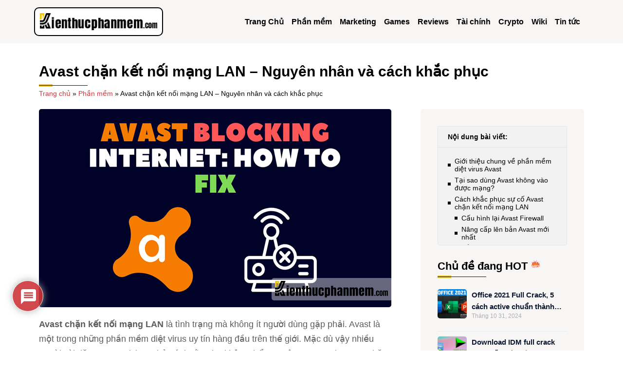

--- FILE ---
content_type: text/html; charset=UTF-8
request_url: https://kienthucphanmem.com/tin-tuc/avast-chan-ket-noi-mang-lan/
body_size: 35742
content:
<!DOCTYPE html>
<html lang="vi" prefix="og: https://ogp.me/ns#">
<head>
<meta charset="UTF-8">
<link rel="profile" href="https://gmpg.org/xfn/11">
<link rel="pingback" href="https://kienthucphanmem.com/xmlrpc.php">

<meta name="viewport" content="width=device-width, initial-scale=1" />

<!-- Tối ưu hóa công cụ tìm kiếm bởi Rank Math PRO - https://rankmath.com/ -->
<title>Avast chặn kết nối mạng LAN – Nguyên nhân và cách khắc phục | KTPM</title>
<meta name="description" content="Avast chặn kết nối mạng LAN là tình trạng mà không ít người dùng gặp phải. Cùng tìm hiểu cách sửa lỗi Avast không truy cập được Internet."/>
<meta name="robots" content="follow, index, max-snippet:-1, max-video-preview:-1, max-image-preview:large"/>
<link rel="canonical" href="https://kienthucphanmem.com/tin-tuc/avast-chan-ket-noi-mang-lan/" />
<meta property="og:locale" content="vi_VN" />
<meta property="og:type" content="article" />
<meta property="og:title" content="Avast chặn kết nối mạng LAN – Nguyên nhân và cách khắc phục | KTPM" />
<meta property="og:description" content="Avast chặn kết nối mạng LAN là tình trạng mà không ít người dùng gặp phải. Cùng tìm hiểu cách sửa lỗi Avast không truy cập được Internet." />
<meta property="og:url" content="https://kienthucphanmem.com/tin-tuc/avast-chan-ket-noi-mang-lan/" />
<meta property="og:site_name" content="KTPM" />
<meta property="article:section" content="Phần mềm" />
<meta property="og:updated_time" content="2022-12-07T12:02:55+07:00" />
<meta property="og:image" content="https://kienthucphanmem.com/wp-content/uploads/2022/05/avt-17.jpg" />
<meta property="og:image:secure_url" content="https://kienthucphanmem.com/wp-content/uploads/2022/05/avt-17.jpg" />
<meta property="og:image:width" content="724" />
<meta property="og:image:height" content="407" />
<meta property="og:image:alt" content="avast chặn kết nối mạng lan" />
<meta property="og:image:type" content="image/jpeg" />
<meta property="article:published_time" content="2022-05-30T09:33:23+07:00" />
<meta property="article:modified_time" content="2022-12-07T12:02:55+07:00" />
<meta name="twitter:card" content="summary_large_image" />
<meta name="twitter:title" content="Avast chặn kết nối mạng LAN – Nguyên nhân và cách khắc phục | KTPM" />
<meta name="twitter:description" content="Avast chặn kết nối mạng LAN là tình trạng mà không ít người dùng gặp phải. Cùng tìm hiểu cách sửa lỗi Avast không truy cập được Internet." />
<meta name="twitter:image" content="https://kienthucphanmem.com/wp-content/uploads/2022/05/avt-17.jpg" />
<meta name="twitter:label1" content="Được viết bởi" />
<meta name="twitter:data1" content="Kiến Thức Phần Mềm" />
<meta name="twitter:label2" content="Thời gian để đọc" />
<meta name="twitter:data2" content="7 phút" />
<script type="application/ld+json" class="rank-math-schema-pro">{"@context":"https://schema.org","@graph":[{"@type":"Place","@id":"https://kienthucphanmem.com/#place","geo":{"@type":"GeoCoordinates","latitude":"21.025060694726815","longitude":" 105.85551744916353"},"hasMap":"https://www.google.com/maps/search/?api=1&amp;query=21.025060694726815, 105.85551744916353","address":{"@type":"PostalAddress","streetAddress":"174 L\u00ea Th\u1ecb H\u1ed3ng G\u1ea5m, Ph\u01b0\u1eddng C\u1ea7u \u00d4ng L\u00e3nh, Qu\u1eadn 1, Th\u00e0nh ph\u1ed1 H\u1ed3 Ch\u00ed Minh","addressLocality":"Qu\u1eadn 1","addressRegion":"H\u1ed3 Ch\u00ed Minh","postalCode":"760000","addressCountry":"Vi\u1ec7t Nam"}},{"@type":"Organization","@id":"https://kienthucphanmem.com/#organization","name":"KTPM","url":"https://kienthucphanmem.com","address":{"@type":"PostalAddress","streetAddress":"174 L\u00ea Th\u1ecb H\u1ed3ng G\u1ea5m, Ph\u01b0\u1eddng C\u1ea7u \u00d4ng L\u00e3nh, Qu\u1eadn 1, Th\u00e0nh ph\u1ed1 H\u1ed3 Ch\u00ed Minh","addressLocality":"Qu\u1eadn 1","addressRegion":"H\u1ed3 Ch\u00ed Minh","postalCode":"760000","addressCountry":"Vi\u1ec7t Nam"},"logo":{"@type":"ImageObject","@id":"https://kienthucphanmem.com/#logo","url":"https://kienthucphanmem.com/wp-content/uploads/2022/02/logo-kienthucphanmem-v1-250.png","contentUrl":"https://kienthucphanmem.com/wp-content/uploads/2022/02/logo-kienthucphanmem-v1-250.png","caption":"KTPM","inLanguage":"vi","width":"247","height":"36"},"location":{"@id":"https://kienthucphanmem.com/#place"}},{"@type":"WebSite","@id":"https://kienthucphanmem.com/#website","url":"https://kienthucphanmem.com","name":"KTPM","alternateName":"KTPM","publisher":{"@id":"https://kienthucphanmem.com/#organization"},"inLanguage":"vi"},{"@type":"ImageObject","@id":"https://kienthucphanmem.com/wp-content/uploads/2022/05/avt-17.jpg","url":"https://kienthucphanmem.com/wp-content/uploads/2022/05/avt-17.jpg","width":"724","height":"407","caption":"avast ch\u1eb7n k\u1ebft n\u1ed1i m\u1ea1ng lan","inLanguage":"vi"},{"@type":"BreadcrumbList","@id":"https://kienthucphanmem.com/tin-tuc/avast-chan-ket-noi-mang-lan/#breadcrumb","itemListElement":[{"@type":"ListItem","position":"1","item":{"@id":"https://kienthucphanmem.com","name":"Trang ch\u1ee7"}},{"@type":"ListItem","position":"2","item":{"@id":"https://kienthucphanmem.com/danh-muc/phan-mem/","name":"Ph\u1ea7n m\u1ec1m"}},{"@type":"ListItem","position":"3","item":{"@id":"https://kienthucphanmem.com/tin-tuc/avast-chan-ket-noi-mang-lan/","name":"Avast ch\u1eb7n k\u1ebft n\u1ed1i m\u1ea1ng LAN \u2013 Nguy\u00ean nh\u00e2n v\u00e0 c\u00e1ch kh\u1eafc ph\u1ee5c"}}]},{"@type":"WebPage","@id":"https://kienthucphanmem.com/tin-tuc/avast-chan-ket-noi-mang-lan/#webpage","url":"https://kienthucphanmem.com/tin-tuc/avast-chan-ket-noi-mang-lan/","name":"Avast ch\u1eb7n k\u1ebft n\u1ed1i m\u1ea1ng LAN \u2013 Nguy\u00ean nh\u00e2n v\u00e0 c\u00e1ch kh\u1eafc ph\u1ee5c | KTPM","datePublished":"2022-05-30T09:33:23+07:00","dateModified":"2022-12-07T12:02:55+07:00","isPartOf":{"@id":"https://kienthucphanmem.com/#website"},"primaryImageOfPage":{"@id":"https://kienthucphanmem.com/wp-content/uploads/2022/05/avt-17.jpg"},"inLanguage":"vi","breadcrumb":{"@id":"https://kienthucphanmem.com/tin-tuc/avast-chan-ket-noi-mang-lan/#breadcrumb"}},{"@type":"Person","@id":"https://kienthucphanmem.com/tin-tuc/avast-chan-ket-noi-mang-lan/#author","name":"Ki\u1ebfn Th\u1ee9c Ph\u1ea7n M\u1ec1m","image":{"@type":"ImageObject","@id":"https://secure.gravatar.com/avatar/9b00e61cb3771097db2bed3e504c31420df0cc442232d97e87df1f6b0a411e9a?s=96&amp;d=mm&amp;r=g","url":"https://secure.gravatar.com/avatar/9b00e61cb3771097db2bed3e504c31420df0cc442232d97e87df1f6b0a411e9a?s=96&amp;d=mm&amp;r=g","caption":"Ki\u1ebfn Th\u1ee9c Ph\u1ea7n M\u1ec1m","inLanguage":"vi"},"sameAs":["https://kienthucphanmem.com/"],"worksFor":{"@id":"https://kienthucphanmem.com/#organization"}},{"@type":"NewsArticle","headline":"Avast ch\u1eb7n k\u1ebft n\u1ed1i m\u1ea1ng LAN \u2013 Nguy\u00ean nh\u00e2n v\u00e0 c\u00e1ch kh\u1eafc ph\u1ee5c | KTPM","keywords":"Avast ch\u1eb7n k\u1ebft n\u1ed1i m\u1ea1ng LAN","datePublished":"2022-05-30T09:33:23+07:00","dateModified":"2022-12-07T12:02:55+07:00","articleSection":"Ph\u1ea7n m\u1ec1m, Tin t\u1ee9c, Wiki","author":{"@id":"https://kienthucphanmem.com/tin-tuc/avast-chan-ket-noi-mang-lan/#author","name":"Ki\u1ebfn Th\u1ee9c Ph\u1ea7n M\u1ec1m"},"publisher":{"@id":"https://kienthucphanmem.com/#organization"},"description":"Avast ch\u1eb7n k\u1ebft n\u1ed1i m\u1ea1ng LAN l\u00e0 t\u00ecnh tr\u1ea1ng m\u00e0 kh\u00f4ng \u00edt ng\u01b0\u1eddi d\u00f9ng g\u1eb7p ph\u1ea3i. C\u00f9ng t\u00ecm hi\u1ec3u c\u00e1ch s\u1eeda l\u1ed7i Avast kh\u00f4ng truy c\u1eadp \u0111\u01b0\u1ee3c Internet.","copyrightYear":"2022","copyrightHolder":{"@id":"https://kienthucphanmem.com/#organization"},"name":"Avast ch\u1eb7n k\u1ebft n\u1ed1i m\u1ea1ng LAN \u2013 Nguy\u00ean nh\u00e2n v\u00e0 c\u00e1ch kh\u1eafc ph\u1ee5c | KTPM","@id":"https://kienthucphanmem.com/tin-tuc/avast-chan-ket-noi-mang-lan/#richSnippet","isPartOf":{"@id":"https://kienthucphanmem.com/tin-tuc/avast-chan-ket-noi-mang-lan/#webpage"},"image":{"@id":"https://kienthucphanmem.com/wp-content/uploads/2022/05/avt-17.jpg"},"inLanguage":"vi","mainEntityOfPage":{"@id":"https://kienthucphanmem.com/tin-tuc/avast-chan-ket-noi-mang-lan/#webpage"}}]}</script>
<!-- /Plugin SEO WordPress Rank Math -->

<link rel="alternate" type="application/rss+xml" title="Dòng thông tin KTPM &raquo;" href="https://kienthucphanmem.com/feed/" />
<link rel="alternate" type="application/rss+xml" title="KTPM &raquo; Dòng bình luận" href="https://kienthucphanmem.com/comments/feed/" />
<link rel="alternate" type="application/rss+xml" title="KTPM &raquo; Avast chặn kết nối mạng LAN – Nguyên nhân và cách khắc phục Dòng bình luận" href="https://kienthucphanmem.com/tin-tuc/avast-chan-ket-noi-mang-lan/feed/" />
<link rel="alternate" title="oNhúng (JSON)" type="application/json+oembed" href="https://kienthucphanmem.com/wp-json/oembed/1.0/embed?url=https%3A%2F%2Fkienthucphanmem.com%2Ftin-tuc%2Favast-chan-ket-noi-mang-lan%2F" />
<link rel="alternate" title="oNhúng (XML)" type="text/xml+oembed" href="https://kienthucphanmem.com/wp-json/oembed/1.0/embed?url=https%3A%2F%2Fkienthucphanmem.com%2Ftin-tuc%2Favast-chan-ket-noi-mang-lan%2F&#038;format=xml" />
<style id='wp-img-auto-sizes-contain-inline-css' type='text/css'>
img:is([sizes=auto i],[sizes^="auto," i]){contain-intrinsic-size:3000px 1500px}
/*# sourceURL=wp-img-auto-sizes-contain-inline-css */
</style>
<style id='wp-emoji-styles-inline-css' type='text/css'>

	img.wp-smiley, img.emoji {
		display: inline !important;
		border: none !important;
		box-shadow: none !important;
		height: 1em !important;
		width: 1em !important;
		margin: 0 0.07em !important;
		vertical-align: -0.1em !important;
		background: none !important;
		padding: 0 !important;
	}
/*# sourceURL=wp-emoji-styles-inline-css */
</style>
<link rel='stylesheet' id='wp-block-library-css' href='https://kienthucphanmem.com/wp-includes/css/dist/block-library/style.min.css?ver=6.9' type='text/css' media='all' />
<style id='global-styles-inline-css' type='text/css'>
:root{--wp--preset--aspect-ratio--square: 1;--wp--preset--aspect-ratio--4-3: 4/3;--wp--preset--aspect-ratio--3-4: 3/4;--wp--preset--aspect-ratio--3-2: 3/2;--wp--preset--aspect-ratio--2-3: 2/3;--wp--preset--aspect-ratio--16-9: 16/9;--wp--preset--aspect-ratio--9-16: 9/16;--wp--preset--color--black: #000000;--wp--preset--color--cyan-bluish-gray: #abb8c3;--wp--preset--color--white: #ffffff;--wp--preset--color--pale-pink: #f78da7;--wp--preset--color--vivid-red: #cf2e2e;--wp--preset--color--luminous-vivid-orange: #ff6900;--wp--preset--color--luminous-vivid-amber: #fcb900;--wp--preset--color--light-green-cyan: #7bdcb5;--wp--preset--color--vivid-green-cyan: #00d084;--wp--preset--color--pale-cyan-blue: #8ed1fc;--wp--preset--color--vivid-cyan-blue: #0693e3;--wp--preset--color--vivid-purple: #9b51e0;--wp--preset--gradient--vivid-cyan-blue-to-vivid-purple: linear-gradient(135deg,rgb(6,147,227) 0%,rgb(155,81,224) 100%);--wp--preset--gradient--light-green-cyan-to-vivid-green-cyan: linear-gradient(135deg,rgb(122,220,180) 0%,rgb(0,208,130) 100%);--wp--preset--gradient--luminous-vivid-amber-to-luminous-vivid-orange: linear-gradient(135deg,rgb(252,185,0) 0%,rgb(255,105,0) 100%);--wp--preset--gradient--luminous-vivid-orange-to-vivid-red: linear-gradient(135deg,rgb(255,105,0) 0%,rgb(207,46,46) 100%);--wp--preset--gradient--very-light-gray-to-cyan-bluish-gray: linear-gradient(135deg,rgb(238,238,238) 0%,rgb(169,184,195) 100%);--wp--preset--gradient--cool-to-warm-spectrum: linear-gradient(135deg,rgb(74,234,220) 0%,rgb(151,120,209) 20%,rgb(207,42,186) 40%,rgb(238,44,130) 60%,rgb(251,105,98) 80%,rgb(254,248,76) 100%);--wp--preset--gradient--blush-light-purple: linear-gradient(135deg,rgb(255,206,236) 0%,rgb(152,150,240) 100%);--wp--preset--gradient--blush-bordeaux: linear-gradient(135deg,rgb(254,205,165) 0%,rgb(254,45,45) 50%,rgb(107,0,62) 100%);--wp--preset--gradient--luminous-dusk: linear-gradient(135deg,rgb(255,203,112) 0%,rgb(199,81,192) 50%,rgb(65,88,208) 100%);--wp--preset--gradient--pale-ocean: linear-gradient(135deg,rgb(255,245,203) 0%,rgb(182,227,212) 50%,rgb(51,167,181) 100%);--wp--preset--gradient--electric-grass: linear-gradient(135deg,rgb(202,248,128) 0%,rgb(113,206,126) 100%);--wp--preset--gradient--midnight: linear-gradient(135deg,rgb(2,3,129) 0%,rgb(40,116,252) 100%);--wp--preset--font-size--small: 13px;--wp--preset--font-size--medium: 20px;--wp--preset--font-size--large: 36px;--wp--preset--font-size--x-large: 42px;--wp--preset--spacing--20: 0.44rem;--wp--preset--spacing--30: 0.67rem;--wp--preset--spacing--40: 1rem;--wp--preset--spacing--50: 1.5rem;--wp--preset--spacing--60: 2.25rem;--wp--preset--spacing--70: 3.38rem;--wp--preset--spacing--80: 5.06rem;--wp--preset--shadow--natural: 6px 6px 9px rgba(0, 0, 0, 0.2);--wp--preset--shadow--deep: 12px 12px 50px rgba(0, 0, 0, 0.4);--wp--preset--shadow--sharp: 6px 6px 0px rgba(0, 0, 0, 0.2);--wp--preset--shadow--outlined: 6px 6px 0px -3px rgb(255, 255, 255), 6px 6px rgb(0, 0, 0);--wp--preset--shadow--crisp: 6px 6px 0px rgb(0, 0, 0);}:where(.is-layout-flex){gap: 0.5em;}:where(.is-layout-grid){gap: 0.5em;}body .is-layout-flex{display: flex;}.is-layout-flex{flex-wrap: wrap;align-items: center;}.is-layout-flex > :is(*, div){margin: 0;}body .is-layout-grid{display: grid;}.is-layout-grid > :is(*, div){margin: 0;}:where(.wp-block-columns.is-layout-flex){gap: 2em;}:where(.wp-block-columns.is-layout-grid){gap: 2em;}:where(.wp-block-post-template.is-layout-flex){gap: 1.25em;}:where(.wp-block-post-template.is-layout-grid){gap: 1.25em;}.has-black-color{color: var(--wp--preset--color--black) !important;}.has-cyan-bluish-gray-color{color: var(--wp--preset--color--cyan-bluish-gray) !important;}.has-white-color{color: var(--wp--preset--color--white) !important;}.has-pale-pink-color{color: var(--wp--preset--color--pale-pink) !important;}.has-vivid-red-color{color: var(--wp--preset--color--vivid-red) !important;}.has-luminous-vivid-orange-color{color: var(--wp--preset--color--luminous-vivid-orange) !important;}.has-luminous-vivid-amber-color{color: var(--wp--preset--color--luminous-vivid-amber) !important;}.has-light-green-cyan-color{color: var(--wp--preset--color--light-green-cyan) !important;}.has-vivid-green-cyan-color{color: var(--wp--preset--color--vivid-green-cyan) !important;}.has-pale-cyan-blue-color{color: var(--wp--preset--color--pale-cyan-blue) !important;}.has-vivid-cyan-blue-color{color: var(--wp--preset--color--vivid-cyan-blue) !important;}.has-vivid-purple-color{color: var(--wp--preset--color--vivid-purple) !important;}.has-black-background-color{background-color: var(--wp--preset--color--black) !important;}.has-cyan-bluish-gray-background-color{background-color: var(--wp--preset--color--cyan-bluish-gray) !important;}.has-white-background-color{background-color: var(--wp--preset--color--white) !important;}.has-pale-pink-background-color{background-color: var(--wp--preset--color--pale-pink) !important;}.has-vivid-red-background-color{background-color: var(--wp--preset--color--vivid-red) !important;}.has-luminous-vivid-orange-background-color{background-color: var(--wp--preset--color--luminous-vivid-orange) !important;}.has-luminous-vivid-amber-background-color{background-color: var(--wp--preset--color--luminous-vivid-amber) !important;}.has-light-green-cyan-background-color{background-color: var(--wp--preset--color--light-green-cyan) !important;}.has-vivid-green-cyan-background-color{background-color: var(--wp--preset--color--vivid-green-cyan) !important;}.has-pale-cyan-blue-background-color{background-color: var(--wp--preset--color--pale-cyan-blue) !important;}.has-vivid-cyan-blue-background-color{background-color: var(--wp--preset--color--vivid-cyan-blue) !important;}.has-vivid-purple-background-color{background-color: var(--wp--preset--color--vivid-purple) !important;}.has-black-border-color{border-color: var(--wp--preset--color--black) !important;}.has-cyan-bluish-gray-border-color{border-color: var(--wp--preset--color--cyan-bluish-gray) !important;}.has-white-border-color{border-color: var(--wp--preset--color--white) !important;}.has-pale-pink-border-color{border-color: var(--wp--preset--color--pale-pink) !important;}.has-vivid-red-border-color{border-color: var(--wp--preset--color--vivid-red) !important;}.has-luminous-vivid-orange-border-color{border-color: var(--wp--preset--color--luminous-vivid-orange) !important;}.has-luminous-vivid-amber-border-color{border-color: var(--wp--preset--color--luminous-vivid-amber) !important;}.has-light-green-cyan-border-color{border-color: var(--wp--preset--color--light-green-cyan) !important;}.has-vivid-green-cyan-border-color{border-color: var(--wp--preset--color--vivid-green-cyan) !important;}.has-pale-cyan-blue-border-color{border-color: var(--wp--preset--color--pale-cyan-blue) !important;}.has-vivid-cyan-blue-border-color{border-color: var(--wp--preset--color--vivid-cyan-blue) !important;}.has-vivid-purple-border-color{border-color: var(--wp--preset--color--vivid-purple) !important;}.has-vivid-cyan-blue-to-vivid-purple-gradient-background{background: var(--wp--preset--gradient--vivid-cyan-blue-to-vivid-purple) !important;}.has-light-green-cyan-to-vivid-green-cyan-gradient-background{background: var(--wp--preset--gradient--light-green-cyan-to-vivid-green-cyan) !important;}.has-luminous-vivid-amber-to-luminous-vivid-orange-gradient-background{background: var(--wp--preset--gradient--luminous-vivid-amber-to-luminous-vivid-orange) !important;}.has-luminous-vivid-orange-to-vivid-red-gradient-background{background: var(--wp--preset--gradient--luminous-vivid-orange-to-vivid-red) !important;}.has-very-light-gray-to-cyan-bluish-gray-gradient-background{background: var(--wp--preset--gradient--very-light-gray-to-cyan-bluish-gray) !important;}.has-cool-to-warm-spectrum-gradient-background{background: var(--wp--preset--gradient--cool-to-warm-spectrum) !important;}.has-blush-light-purple-gradient-background{background: var(--wp--preset--gradient--blush-light-purple) !important;}.has-blush-bordeaux-gradient-background{background: var(--wp--preset--gradient--blush-bordeaux) !important;}.has-luminous-dusk-gradient-background{background: var(--wp--preset--gradient--luminous-dusk) !important;}.has-pale-ocean-gradient-background{background: var(--wp--preset--gradient--pale-ocean) !important;}.has-electric-grass-gradient-background{background: var(--wp--preset--gradient--electric-grass) !important;}.has-midnight-gradient-background{background: var(--wp--preset--gradient--midnight) !important;}.has-small-font-size{font-size: var(--wp--preset--font-size--small) !important;}.has-medium-font-size{font-size: var(--wp--preset--font-size--medium) !important;}.has-large-font-size{font-size: var(--wp--preset--font-size--large) !important;}.has-x-large-font-size{font-size: var(--wp--preset--font-size--x-large) !important;}
/*# sourceURL=global-styles-inline-css */
</style>

<style id='classic-theme-styles-inline-css' type='text/css'>
/*! This file is auto-generated */
.wp-block-button__link{color:#fff;background-color:#32373c;border-radius:9999px;box-shadow:none;text-decoration:none;padding:calc(.667em + 2px) calc(1.333em + 2px);font-size:1.125em}.wp-block-file__button{background:#32373c;color:#fff;text-decoration:none}
/*# sourceURL=/wp-includes/css/classic-themes.min.css */
</style>
<link rel='stylesheet' id='kk-star-ratings-css' href='https://kienthucphanmem.com/wp-content/plugins/kk-star-ratings/src/core/public/css/kk-star-ratings.min.css?ver=5.4.6' type='text/css' media='all' />
<link data-minify="1" rel='stylesheet' id='wpdiscuz-frontend-css-css' href='https://kienthucphanmem.com/wp-content/cache/min/1/wp-content/plugins/wpdiscuz/themes/default/style.css?ver=1766196168' type='text/css' media='all' />
<style id='wpdiscuz-frontend-css-inline-css' type='text/css'>
 #wpdcom .wpd-blog-administrator .wpd-comment-label{color:#ffffff;background-color:#00B38F;border:none}#wpdcom .wpd-blog-administrator .wpd-comment-author, #wpdcom .wpd-blog-administrator .wpd-comment-author a{color:#00B38F}#wpdcom.wpd-layout-1 .wpd-comment .wpd-blog-administrator .wpd-avatar img{border-color:#00B38F}#wpdcom.wpd-layout-2 .wpd-comment.wpd-reply .wpd-comment-wrap.wpd-blog-administrator{border-left:3px solid #00B38F}#wpdcom.wpd-layout-2 .wpd-comment .wpd-blog-administrator .wpd-avatar img{border-bottom-color:#00B38F}#wpdcom.wpd-layout-3 .wpd-blog-administrator .wpd-comment-subheader{border-top:1px dashed #00B38F}#wpdcom.wpd-layout-3 .wpd-reply .wpd-blog-administrator .wpd-comment-right{border-left:1px solid #00B38F}#wpdcom .wpd-blog-editor .wpd-comment-label{color:#ffffff;background-color:#00B38F;border:none}#wpdcom .wpd-blog-editor .wpd-comment-author, #wpdcom .wpd-blog-editor .wpd-comment-author a{color:#00B38F}#wpdcom.wpd-layout-1 .wpd-comment .wpd-blog-editor .wpd-avatar img{border-color:#00B38F}#wpdcom.wpd-layout-2 .wpd-comment.wpd-reply .wpd-comment-wrap.wpd-blog-editor{border-left:3px solid #00B38F}#wpdcom.wpd-layout-2 .wpd-comment .wpd-blog-editor .wpd-avatar img{border-bottom-color:#00B38F}#wpdcom.wpd-layout-3 .wpd-blog-editor .wpd-comment-subheader{border-top:1px dashed #00B38F}#wpdcom.wpd-layout-3 .wpd-reply .wpd-blog-editor .wpd-comment-right{border-left:1px solid #00B38F}#wpdcom .wpd-blog-author .wpd-comment-label{color:#ffffff;background-color:#00B38F;border:none}#wpdcom .wpd-blog-author .wpd-comment-author, #wpdcom .wpd-blog-author .wpd-comment-author a{color:#00B38F}#wpdcom.wpd-layout-1 .wpd-comment .wpd-blog-author .wpd-avatar img{border-color:#00B38F}#wpdcom.wpd-layout-2 .wpd-comment .wpd-blog-author .wpd-avatar img{border-bottom-color:#00B38F}#wpdcom.wpd-layout-3 .wpd-blog-author .wpd-comment-subheader{border-top:1px dashed #00B38F}#wpdcom.wpd-layout-3 .wpd-reply .wpd-blog-author .wpd-comment-right{border-left:1px solid #00B38F}#wpdcom .wpd-blog-contributor .wpd-comment-label{color:#ffffff;background-color:#00B38F;border:none}#wpdcom .wpd-blog-contributor .wpd-comment-author, #wpdcom .wpd-blog-contributor .wpd-comment-author a{color:#00B38F}#wpdcom.wpd-layout-1 .wpd-comment .wpd-blog-contributor .wpd-avatar img{border-color:#00B38F}#wpdcom.wpd-layout-2 .wpd-comment .wpd-blog-contributor .wpd-avatar img{border-bottom-color:#00B38F}#wpdcom.wpd-layout-3 .wpd-blog-contributor .wpd-comment-subheader{border-top:1px dashed #00B38F}#wpdcom.wpd-layout-3 .wpd-reply .wpd-blog-contributor .wpd-comment-right{border-left:1px solid #00B38F}#wpdcom .wpd-blog-subscriber .wpd-comment-label{color:#ffffff;background-color:#00B38F;border:none}#wpdcom .wpd-blog-subscriber .wpd-comment-author, #wpdcom .wpd-blog-subscriber .wpd-comment-author a{color:#00B38F}#wpdcom.wpd-layout-2 .wpd-comment .wpd-blog-subscriber .wpd-avatar img{border-bottom-color:#00B38F}#wpdcom.wpd-layout-3 .wpd-blog-subscriber .wpd-comment-subheader{border-top:1px dashed #00B38F}#wpdcom .wpd-blog-translator .wpd-comment-label{color:#ffffff;background-color:#00B38F;border:none}#wpdcom .wpd-blog-translator .wpd-comment-author, #wpdcom .wpd-blog-translator .wpd-comment-author a{color:#00B38F}#wpdcom.wpd-layout-1 .wpd-comment .wpd-blog-translator .wpd-avatar img{border-color:#00B38F}#wpdcom.wpd-layout-2 .wpd-comment .wpd-blog-translator .wpd-avatar img{border-bottom-color:#00B38F}#wpdcom.wpd-layout-3 .wpd-blog-translator .wpd-comment-subheader{border-top:1px dashed #00B38F}#wpdcom.wpd-layout-3 .wpd-reply .wpd-blog-translator .wpd-comment-right{border-left:1px solid #00B38F}#wpdcom .wpd-blog-post_author .wpd-comment-label{color:#ffffff;background-color:#00B38F;border:none}#wpdcom .wpd-blog-post_author .wpd-comment-author, #wpdcom .wpd-blog-post_author .wpd-comment-author a{color:#00B38F}#wpdcom .wpd-blog-post_author .wpd-avatar img{border-color:#00B38F}#wpdcom.wpd-layout-1 .wpd-comment .wpd-blog-post_author .wpd-avatar img{border-color:#00B38F}#wpdcom.wpd-layout-2 .wpd-comment.wpd-reply .wpd-comment-wrap.wpd-blog-post_author{border-left:3px solid #00B38F}#wpdcom.wpd-layout-2 .wpd-comment .wpd-blog-post_author .wpd-avatar img{border-bottom-color:#00B38F}#wpdcom.wpd-layout-3 .wpd-blog-post_author .wpd-comment-subheader{border-top:1px dashed #00B38F}#wpdcom.wpd-layout-3 .wpd-reply .wpd-blog-post_author .wpd-comment-right{border-left:1px solid #00B38F}#wpdcom .wpd-blog-guest .wpd-comment-label{color:#ffffff;background-color:#00B38F;border:none}#wpdcom .wpd-blog-guest .wpd-comment-author, #wpdcom .wpd-blog-guest .wpd-comment-author a{color:#00B38F}#wpdcom.wpd-layout-3 .wpd-blog-guest .wpd-comment-subheader{border-top:1px dashed #00B38F}#comments, #respond, .comments-area, #wpdcom{}#wpdcom .ql-editor > *{color:#777777}#wpdcom .ql-editor::before{}#wpdcom .ql-toolbar{border:1px solid #DDDDDD;border-top:none}#wpdcom .ql-container{border:1px solid #DDDDDD;border-bottom:none}#wpdcom .wpd-form-row .wpdiscuz-item input[type="text"], #wpdcom .wpd-form-row .wpdiscuz-item input[type="email"], #wpdcom .wpd-form-row .wpdiscuz-item input[type="url"], #wpdcom .wpd-form-row .wpdiscuz-item input[type="color"], #wpdcom .wpd-form-row .wpdiscuz-item input[type="date"], #wpdcom .wpd-form-row .wpdiscuz-item input[type="datetime"], #wpdcom .wpd-form-row .wpdiscuz-item input[type="datetime-local"], #wpdcom .wpd-form-row .wpdiscuz-item input[type="month"], #wpdcom .wpd-form-row .wpdiscuz-item input[type="number"], #wpdcom .wpd-form-row .wpdiscuz-item input[type="time"], #wpdcom textarea, #wpdcom select{border:1px solid #DDDDDD;color:#777777}#wpdcom .wpd-form-row .wpdiscuz-item textarea{border:1px solid #DDDDDD}#wpdcom input::placeholder, #wpdcom textarea::placeholder, #wpdcom input::-moz-placeholder, #wpdcom textarea::-webkit-input-placeholder{}#wpdcom .wpd-comment-text{color:#777777}#wpdcom .wpd-thread-head .wpd-thread-info{border-bottom:2px solid #cc3539}#wpdcom .wpd-thread-head .wpd-thread-info.wpd-reviews-tab svg{fill:#cc3539}#wpdcom .wpd-thread-head .wpdiscuz-user-settings{border-bottom:2px solid #cc3539}#wpdcom .wpd-thread-head .wpdiscuz-user-settings:hover{color:#cc3539}#wpdcom .wpd-comment .wpd-follow-link:hover{color:#cc3539}#wpdcom .wpd-comment-status .wpd-sticky{color:#cc3539}#wpdcom .wpd-thread-filter .wpdf-active{color:#cc3539;border-bottom-color:#cc3539}#wpdcom .wpd-comment-info-bar{border:1px dashed #d75e61;background:#faebec}#wpdcom .wpd-comment-info-bar .wpd-current-view i{color:#cc3539}#wpdcom .wpd-filter-view-all:hover{background:#cc3539}#wpdcom .wpdiscuz-item .wpdiscuz-rating > label{color:#DDDDDD}#wpdcom .wpdiscuz-item .wpdiscuz-rating:not(:checked) > label:hover, .wpdiscuz-rating:not(:checked) > label:hover ~ label{}#wpdcom .wpdiscuz-item .wpdiscuz-rating > input ~ label:hover, #wpdcom .wpdiscuz-item .wpdiscuz-rating > input:not(:checked) ~ label:hover ~ label, #wpdcom .wpdiscuz-item .wpdiscuz-rating > input:not(:checked) ~ label:hover ~ label{color:#FFED85}#wpdcom .wpdiscuz-item .wpdiscuz-rating > input:checked ~ label:hover, #wpdcom .wpdiscuz-item .wpdiscuz-rating > input:checked ~ label:hover, #wpdcom .wpdiscuz-item .wpdiscuz-rating > label:hover ~ input:checked ~ label, #wpdcom .wpdiscuz-item .wpdiscuz-rating > input:checked + label:hover ~ label, #wpdcom .wpdiscuz-item .wpdiscuz-rating > input:checked ~ label:hover ~ label, .wpd-custom-field .wcf-active-star, #wpdcom .wpdiscuz-item .wpdiscuz-rating > input:checked ~ label{color:#FFD700}#wpd-post-rating .wpd-rating-wrap .wpd-rating-stars svg .wpd-star{fill:#DDDDDD}#wpd-post-rating .wpd-rating-wrap .wpd-rating-stars svg .wpd-active{fill:#FFD700}#wpd-post-rating .wpd-rating-wrap .wpd-rate-starts svg .wpd-star{fill:#DDDDDD}#wpd-post-rating .wpd-rating-wrap .wpd-rate-starts:hover svg .wpd-star{fill:#FFED85}#wpd-post-rating.wpd-not-rated .wpd-rating-wrap .wpd-rate-starts svg:hover ~ svg .wpd-star{fill:#DDDDDD}.wpdiscuz-post-rating-wrap .wpd-rating .wpd-rating-wrap .wpd-rating-stars svg .wpd-star{fill:#DDDDDD}.wpdiscuz-post-rating-wrap .wpd-rating .wpd-rating-wrap .wpd-rating-stars svg .wpd-active{fill:#FFD700}#wpdcom .wpd-comment .wpd-follow-active{color:#ff7a00}#wpdcom .page-numbers{color:#555;border:#555 1px solid}#wpdcom span.current{background:#555}#wpdcom.wpd-layout-1 .wpd-new-loaded-comment > .wpd-comment-wrap > .wpd-comment-right{background:#ffe100}#wpdcom.wpd-layout-2 .wpd-new-loaded-comment.wpd-comment > .wpd-comment-wrap > .wpd-comment-right{background:#ffe100}#wpdcom.wpd-layout-2 .wpd-new-loaded-comment.wpd-comment.wpd-reply > .wpd-comment-wrap > .wpd-comment-right{background:transparent}#wpdcom.wpd-layout-2 .wpd-new-loaded-comment.wpd-comment.wpd-reply > .wpd-comment-wrap{background:#ffe100}#wpdcom.wpd-layout-3 .wpd-new-loaded-comment.wpd-comment > .wpd-comment-wrap > .wpd-comment-right{background:#ffe100}#wpdcom .wpd-follow:hover i, #wpdcom .wpd-unfollow:hover i, #wpdcom .wpd-comment .wpd-follow-active:hover i{color:#cc3539}#wpdcom .wpdiscuz-readmore{cursor:pointer;color:#cc3539}.wpd-custom-field .wcf-pasiv-star, #wpcomm .wpdiscuz-item .wpdiscuz-rating > label{color:#DDDDDD}.wpd-wrapper .wpd-list-item.wpd-active{border-top:3px solid #cc3539}#wpdcom.wpd-layout-2 .wpd-comment.wpd-reply.wpd-unapproved-comment .wpd-comment-wrap{border-left:3px solid #ffe100}#wpdcom.wpd-layout-3 .wpd-comment.wpd-reply.wpd-unapproved-comment .wpd-comment-right{border-left:1px solid #ffe100}#wpdcom .wpd-prim-button{background-color:#cc3539;color:#FFFFFF}#wpdcom .wpd_label__check i.wpdicon-on{color:#cc3539;border:1px solid #e69a9c}#wpd-bubble-wrapper #wpd-bubble-all-comments-count{color:#cc3539}#wpd-bubble-wrapper > div{background-color:#cc3539}#wpd-bubble-wrapper > #wpd-bubble #wpd-bubble-add-message{background-color:#cc3539}#wpd-bubble-wrapper > #wpd-bubble #wpd-bubble-add-message::before{border-left-color:#cc3539;border-right-color:#cc3539}#wpd-bubble-wrapper.wpd-right-corner > #wpd-bubble #wpd-bubble-add-message::before{border-left-color:#cc3539;border-right-color:#cc3539}.wpd-inline-icon-wrapper path.wpd-inline-icon-first{fill:#cc3539}.wpd-inline-icon-count{background-color:#cc3539}.wpd-inline-icon-count::before{border-right-color:#cc3539}.wpd-inline-form-wrapper::before{border-bottom-color:#cc3539}.wpd-inline-form-question{background-color:#cc3539}.wpd-inline-form{background-color:#cc3539}.wpd-last-inline-comments-wrapper{border-color:#cc3539}.wpd-last-inline-comments-wrapper::before{border-bottom-color:#cc3539}.wpd-last-inline-comments-wrapper .wpd-view-all-inline-comments{background:#cc3539}.wpd-last-inline-comments-wrapper .wpd-view-all-inline-comments:hover,.wpd-last-inline-comments-wrapper .wpd-view-all-inline-comments:active,.wpd-last-inline-comments-wrapper .wpd-view-all-inline-comments:focus{background-color:#cc3539}#wpdcom .ql-snow .ql-tooltip[data-mode="link"]::before{content:"Nhập link:"}#wpdcom .ql-snow .ql-tooltip.ql-editing a.ql-action::after{content:"Lưu"}.comments-area{width:auto}
/*# sourceURL=wpdiscuz-frontend-css-inline-css */
</style>
<link data-minify="1" rel='stylesheet' id='wpdiscuz-fa-css' href='https://kienthucphanmem.com/wp-content/cache/min/1/wp-content/plugins/wpdiscuz/assets/third-party/font-awesome-5.13.0/css/fa.min.css?ver=1766196168' type='text/css' media='all' />
<link rel='stylesheet' id='wpdiscuz-combo-css-css' href='https://kienthucphanmem.com/wp-content/plugins/wpdiscuz/assets/css/wpdiscuz-combo-no_quill.min.css?ver=6.9' type='text/css' media='all' />
<link data-minify="1" rel='stylesheet' id='font-awesome-css' href='https://kienthucphanmem.com/wp-content/cache/min/1/wp-content/plugins/elementor/assets/lib/font-awesome/css/font-awesome.min.css?ver=1766196130' type='text/css' media='all' />
<link data-minify="1" rel='stylesheet' id='kava-parent-theme-style-css' href='https://kienthucphanmem.com/wp-content/cache/min/1/wp-content/themes/kava/style.css?ver=1766196130' type='text/css' media='all' />
<link data-minify="1" rel='stylesheet' id='kava-theme-style-css' href='https://kienthucphanmem.com/wp-content/cache/min/1/wp-content/themes/kava-child/style.css?ver=1766196130' type='text/css' media='all' />
<link data-minify="1" rel='stylesheet' id='kava-theme-main-style-css' href='https://kienthucphanmem.com/wp-content/cache/min/1/wp-content/themes/kava/theme.css?ver=1766196130' type='text/css' media='all' />
<link data-minify="1" rel='stylesheet' id='kava-theme-dynamic-style-css' href='https://kienthucphanmem.com/wp-content/cache/min/1/wp-content/uploads/kava/dynamic-style.css?ver=1766196130' type='text/css' media='all' />
<link data-minify="1" rel='stylesheet' id='elementor-icons-css' href='https://kienthucphanmem.com/wp-content/cache/min/1/wp-content/plugins/elementor/assets/lib/eicons/css/elementor-icons.min.css?ver=1766196130' type='text/css' media='all' />
<link rel='stylesheet' id='elementor-frontend-css' href='https://kienthucphanmem.com/wp-content/plugins/elementor/assets/css/frontend.min.css?ver=3.20.1' type='text/css' media='all' />
<link data-minify="1" rel='stylesheet' id='swiper-css' href='https://kienthucphanmem.com/wp-content/cache/min/1/wp-content/plugins/elementor/assets/lib/swiper/v8/css/swiper.min.css?ver=1766196130' type='text/css' media='all' />
<link rel='stylesheet' id='elementor-post-5-css' href='https://kienthucphanmem.com/wp-content/uploads/elementor/css/post-5.css?ver=1710458872' type='text/css' media='all' />
<link rel='stylesheet' id='elementor-pro-css' href='https://kienthucphanmem.com/wp-content/plugins/elementor-pro/assets/css/frontend.min.css?ver=3.20.0' type='text/css' media='all' />
<link rel='stylesheet' id='elementor-global-css' href='https://kienthucphanmem.com/wp-content/uploads/elementor/css/global.css?ver=1710458871' type='text/css' media='all' />
<link rel='stylesheet' id='elementor-post-70-css' href='https://kienthucphanmem.com/wp-content/uploads/elementor/css/post-70.css?ver=1710458876' type='text/css' media='all' />
<link rel='stylesheet' id='elementor-post-86-css' href='https://kienthucphanmem.com/wp-content/uploads/elementor/css/post-86.css?ver=1766196130' type='text/css' media='all' />
<link rel='stylesheet' id='elementor-post-954-css' href='https://kienthucphanmem.com/wp-content/uploads/elementor/css/post-954.css?ver=1710458877' type='text/css' media='all' />
<link data-minify="1" rel='stylesheet' id='ecs-styles-css' href='https://kienthucphanmem.com/wp-content/cache/min/1/wp-content/plugins/ele-custom-skin/assets/css/ecs-style.css?ver=1766196130' type='text/css' media='all' />
<link rel='stylesheet' id='elementor-post-9887-css' href='https://kienthucphanmem.com/wp-content/uploads/elementor/css/post-9887.css?ver=1675681707' type='text/css' media='all' />
<style id='rocket-lazyload-inline-css' type='text/css'>
.rll-youtube-player{position:relative;padding-bottom:56.23%;height:0;overflow:hidden;max-width:100%;}.rll-youtube-player:focus-within{outline: 2px solid currentColor;outline-offset: 5px;}.rll-youtube-player iframe{position:absolute;top:0;left:0;width:100%;height:100%;z-index:100;background:0 0}.rll-youtube-player img{bottom:0;display:block;left:0;margin:auto;max-width:100%;width:100%;position:absolute;right:0;top:0;border:none;height:auto;-webkit-transition:.4s all;-moz-transition:.4s all;transition:.4s all}.rll-youtube-player img:hover{-webkit-filter:brightness(75%)}.rll-youtube-player .play{height:100%;width:100%;left:0;top:0;position:absolute;background:url(https://kienthucphanmem.com/wp-content/plugins/wp-rocket/assets/img/youtube.png) no-repeat center;background-color: transparent !important;cursor:pointer;border:none;}
/*# sourceURL=rocket-lazyload-inline-css */
</style>
<link rel='stylesheet' id='elementor-icons-shared-0-css' href='https://kienthucphanmem.com/wp-content/plugins/elementor/assets/lib/font-awesome/css/fontawesome.min.css?ver=5.15.3' type='text/css' media='all' />
<link data-minify="1" rel='stylesheet' id='elementor-icons-fa-solid-css' href='https://kienthucphanmem.com/wp-content/cache/min/1/wp-content/plugins/elementor/assets/lib/font-awesome/css/solid.min.css?ver=1766196130' type='text/css' media='all' />
<link data-minify="1" rel='stylesheet' id='elementor-icons-fa-brands-css' href='https://kienthucphanmem.com/wp-content/cache/min/1/wp-content/plugins/elementor/assets/lib/font-awesome/css/brands.min.css?ver=1766196130' type='text/css' media='all' />
<link data-minify="1" rel='stylesheet' id='elementor-icons-fa-regular-css' href='https://kienthucphanmem.com/wp-content/cache/min/1/wp-content/plugins/elementor/assets/lib/font-awesome/css/regular.min.css?ver=1766196130' type='text/css' media='all' />
<script type="text/javascript" src="https://kienthucphanmem.com/wp-includes/js/jquery/jquery.min.js?ver=3.7.1" id="jquery-core-js"></script>
<script type="text/javascript" src="https://kienthucphanmem.com/wp-includes/js/jquery/jquery-migrate.min.js?ver=3.4.1" id="jquery-migrate-js"></script>
<script data-minify="1" type="text/javascript" src="https://kienthucphanmem.com/wp-content/cache/min/1/wp-content/plugins/foxtool/link/index.js?ver=1766196131" id="index-ft-js"></script>
<script type="text/javascript" id="ecs_ajax_load-js-extra">
/* <![CDATA[ */
var ecs_ajax_params = {"ajaxurl":"https://kienthucphanmem.com/wp-admin/admin-ajax.php","posts":"{\"page\":0,\"name\":\"avast-chan-ket-noi-mang-lan\",\"category_name\":\"tin-tuc\",\"error\":\"\",\"m\":\"\",\"p\":0,\"post_parent\":\"\",\"subpost\":\"\",\"subpost_id\":\"\",\"attachment\":\"\",\"attachment_id\":0,\"pagename\":\"\",\"page_id\":0,\"second\":\"\",\"minute\":\"\",\"hour\":\"\",\"day\":0,\"monthnum\":0,\"year\":0,\"w\":0,\"tag\":\"\",\"cat\":\"\",\"tag_id\":\"\",\"author\":\"\",\"author_name\":\"\",\"feed\":\"\",\"tb\":\"\",\"paged\":0,\"meta_key\":\"\",\"meta_value\":\"\",\"preview\":\"\",\"s\":\"\",\"sentence\":\"\",\"title\":\"\",\"fields\":\"all\",\"menu_order\":\"\",\"embed\":\"\",\"category__in\":[],\"category__not_in\":[],\"category__and\":[],\"post__in\":[],\"post__not_in\":[],\"post_name__in\":[],\"tag__in\":[],\"tag__not_in\":[],\"tag__and\":[],\"tag_slug__in\":[],\"tag_slug__and\":[],\"post_parent__in\":[],\"post_parent__not_in\":[],\"author__in\":[],\"author__not_in\":[],\"search_columns\":[],\"post_type\":[\"post\",\"page\",\"e-landing-page\"],\"ignore_sticky_posts\":false,\"suppress_filters\":false,\"cache_results\":true,\"update_post_term_cache\":true,\"update_menu_item_cache\":false,\"lazy_load_term_meta\":true,\"update_post_meta_cache\":true,\"posts_per_page\":30,\"nopaging\":false,\"comments_per_page\":\"50\",\"no_found_rows\":false,\"order\":\"DESC\"}"};
//# sourceURL=ecs_ajax_load-js-extra
/* ]]> */
</script>
<script data-minify="1" type="text/javascript" src="https://kienthucphanmem.com/wp-content/cache/min/1/wp-content/plugins/ele-custom-skin/assets/js/ecs_ajax_pagination.js?ver=1766196131" id="ecs_ajax_load-js"></script>
<script data-minify="1" type="text/javascript" src="https://kienthucphanmem.com/wp-content/cache/min/1/wp-content/plugins/ele-custom-skin/assets/js/ecs.js?ver=1766196131" id="ecs-script-js"></script>
<link rel="https://api.w.org/" href="https://kienthucphanmem.com/wp-json/" /><link rel="alternate" title="JSON" type="application/json" href="https://kienthucphanmem.com/wp-json/wp/v2/posts/12030" /><link rel="EditURI" type="application/rsd+xml" title="RSD" href="https://kienthucphanmem.com/xmlrpc.php?rsd" />
<meta name="generator" content="WordPress 6.9" />
<link rel='shortlink' href='https://kienthucphanmem.com/?p=12030' />
<!-- Global site tag (gtag.js) - Google Analytics -->
<script async src="https://www.googletagmanager.com/gtag/js?id=G-PRJ45RGJNE"></script>
<script>
  window.dataLayer = window.dataLayer || [];
  function gtag(){dataLayer.push(arguments);}
  gtag('js', new Date());

  gtag('config', 'G-PRJ45RGJNE');
</script><script type="application/ld+json">{
    "@context": "https://schema.org/",
    "@type": "CreativeWorkSeries",
    "name": "Avast chặn kết nối mạng LAN – Nguyên nhân và cách khắc phục",
    "aggregateRating": {
        "@type": "AggregateRating",
        "ratingValue": "5",
        "bestRating": "5",
        "ratingCount": "1"
    }
}</script><meta name="generator" content="Elementor 3.20.1; features: e_optimized_assets_loading, additional_custom_breakpoints, block_editor_assets_optimize, e_image_loading_optimization; settings: css_print_method-external, google_font-enabled, font_display-auto">
<link rel="icon" href="https://kienthucphanmem.com/wp-content/uploads/2022/02/cropped-favicon-1-32x32.png" sizes="32x32" />
<link rel="icon" href="https://kienthucphanmem.com/wp-content/uploads/2022/02/cropped-favicon-1-192x192.png" sizes="192x192" />
<link rel="apple-touch-icon" href="https://kienthucphanmem.com/wp-content/uploads/2022/02/cropped-favicon-1-180x180.png" />
<meta name="msapplication-TileImage" content="https://kienthucphanmem.com/wp-content/uploads/2022/02/cropped-favicon-1-270x270.png" />
		<style type="text/css" id="wp-custom-css">
			/**Dung font mặc định của trinh duyet (co chen code function.php de tat font google)**/
body{font-family: Arial,Helvetica,sans-serif;}

/** Rank Math SEO FAQ **/
#rank-math-faq {
	margin-top: 40px;
    border: 1px solid #f2f2f2;
    border-top: 4px solid #f2c600;
	padding: 20px;
	position: relative;
		border-radius: 5px;
}
#rank-math-faq .rank-math-question {
	font-style: normal;
	font-weight: 700;
	font-size: 18px;
	line-height: 28px;
	padding: 18px 0 13px;
	margin-top: 0;
	margin-bottom: 0;
	color: #333;
	position: relative;
	cursor: pointer
}

#rank-math-faq .rank-math-question:after {
	content: "";
	background: url(/wp-content/uploads/2022/03/chevron-down-black.svg) no-repeat right center;
	position: absolute;
	right: 0;
	top: 50%;
	z-index: 1;
	width: 10px;
	height: 10px;
	-webkit-transform: rotate(0deg);
	-moz-transform: rotate(0deg);
	-ms-transform: rotate(0deg);
	-o-transform: rotate(0deg);
	transform: rotate(0deg);
	transition: all .3s
}

#rank-math-faq .rank-math-question.faq-active:after {
	-webkit-transform: rotate(180deg);
	-moz-transform: rotate(180deg);
	-ms-transform: rotate(180deg);
	-o-transform: rotate(180deg);
	transform: rotate(180deg)
}

#rank-math-faq .rank-math-list-item:not(first-child) .rank-math-answer {
	display: none
}

#rank-math-faq .rank-math-list-item:not(:last-child) {
	border-bottom: 1px solid #f0f0f0
}

#rank-math-faq .rank-math-answer {
	padding: 0 10px
}

#rank-math-faq .rank-math-answer p,
#rank-math-faq .rank-math-answer {
	color: #777;
	background-color: #fff;
	font-size: 18px
}
/* Bình luận wpdiscuz*/
#wpd-bubble-wrapper > #wpd-bubble #wpd-bubble-add-message, div#wpd-post-rating, #wpdcom, #wpdcom .wpd-form .wpdiscuz-textarea-wrap.wpd-txt .wpd-textarea-wrap textarea, #wpdcom .wc-field-submit input[type="submit"], #wpdcom .wpd-thread-head .wpd-thread-info, #wpdcom .wpd-thread-filter .wpdf-sorting, #wpdcom.wpd-layout-3 .wpd-comment .wpd-comment-header .wpd-comment-author, #wpdcom.wpd-layout-3 .wpd-comment .wpd-comment-header .wpd-comment-author a, #wpdcom.wpd-layout-3 .wpd-comment .wpd-comment-subheader .wpd-comment-date, #wpdcom.wpd-layout-3 .wpd-comment .wpd-comment-subheader .wpd-comment-date, #wpdcom.wpd-layout-3 .wpd-comment .wpd-comment-text, #wpdcom.wpd-layout-3 .wpd-comment .wpd-comment-footer .wpd-vote-result, #comments #wpdcom span, #respond #wpdcom span, #wpdcom span {
    font-family: 'Arial' !important;
}

img {
    border-radius: 5px !important;
}

.elementor-widget-theme-post-content h2, .elementor-widget-theme-post-content h3, .elementor-widget-theme-post-content h4, .elementor-widget-theme-post-content h5, .elementor-widget-theme-post-content h6 {
color: #0a192f;
}

.wp-caption .wp-caption-text {
    font-size: 16px;
    font-style: italic;
    color: #7b7b7b;
}


.elementor-post__title {
    overflow: hidden;
    text-overflow: ellipsis;
    -webkit-line-clamp: 2;
    display: -webkit-box;
    -webkit-box-orient: vertical;
}
.elementor-widget-theme-post-content table {
    border-collapse: collapse;
    border-radius: 5px;
    overflow: hidden;
}
.elementor-widget-theme-post-content table, .elementor-widget-theme-post-content th, .elementor-widget-theme-post-content td {
    table-layout: fixed;
    width: 100%;
    border-collapse: collapse;
    border: 1px solid #e5e5e5;
    background: #f8f5f5;
    padding: 10px;
box-shadow: rgba(0, 0, 0, 0.1) 0px 4px 12px;	margin-bottom: 30px;
	font-size: 18px;
	    line-height: 1em;
	
}

#toTop {
    right: 20px;
}

.kk-star-ratings .kksr-muted, .kksr-legend {
    font-size: 14px !important;
}

blockquote {
    color: #111;
}
.single-post blockquote:not(.post-format-quote) {
	font-size: 18px;
	font-weight: 300;
background: rgb(248 245 245);
    background: linear-gradient(90deg, rgb(242 242 242) 0%, rgb(248 245 245) 100%);
    margin: 8px 0 8px 0;
    padding: 10px 15px 10px 15px;
    border-radius: 5px;
    margin-bottom: 30px;
}

blockquote p + p {
    margin-top: 0.2em;
}
b, strong {
    font-weight: bold;
}

ul, ol {
    display: inline-block;
}
.linktai {
    background: linear-gradient( -45deg , #f8f5f5, #f2f2f2, #fffbaa, #f2f2f2);
    background-size: 400% 400%;
    animation: gradient 4s ease infinite;
    margin: 15px 0 15px 0;
    padding: 20px 10px 20px 10px;
    border-radius: 10px;
    font-size: 17px;
    color: #111;
    line-height: 1.6em;
    text-align: center;
    border-style: dotted;
    border-color: #f00;
    border-width: 5px;
}
@keyframes gradient {
	0% {
		background-position: 0% 50%;
	}
	50% {
		background-position: 100% 50%;
	}
	100% {
		background-position: 0% 50%;
	}
}
		</style>
		<noscript><style id="rocket-lazyload-nojs-css">.rll-youtube-player, [data-lazy-src]{display:none !important;}</style></noscript><link rel='stylesheet' id='elementor-post-4794-css' href='https://kienthucphanmem.com/wp-content/uploads/elementor/css/post-4794.css?ver=1710458878' type='text/css' media='all' />
<link rel='stylesheet' id='elementor-post-4753-css' href='https://kienthucphanmem.com/wp-content/uploads/elementor/css/post-4753.css?ver=1710458879' type='text/css' media='all' />
<link rel='stylesheet' id='elementor-post-4776-css' href='https://kienthucphanmem.com/wp-content/uploads/elementor/css/post-4776.css?ver=1710458882' type='text/css' media='all' />
<link rel='stylesheet' id='e-animations-css' href='https://kienthucphanmem.com/wp-content/plugins/elementor/assets/lib/animations/animations.min.css?ver=3.20.1' type='text/css' media='all' />
</head>

<body data-rsssl=1 class="wp-singular post-template-default single single-post postid-12030 single-format-standard wp-custom-logo wp-theme-kava wp-child-theme-kava-child group-blog top-panel-invisible layout-fullwidth blog-grid sidebar_enabled position-one-right-sidebar sidebar-1-4 elementor-default elementor-template-full-width elementor-kit-5 elementor-page-954">
<div id="page" class="site">
	<a class="skip-link screen-reader-text" href="#content">Skip to content</a>
	<header id="masthead" class="site-header ">
				<div data-elementor-type="header" data-elementor-id="70" class="elementor elementor-70 elementor-location-header" data-elementor-post-type="elementor_library">
					<header class="elementor-section elementor-top-section elementor-element elementor-element-d8c7a8c elementor-section-content-middle elementor-section-height-min-height elementor-section-boxed elementor-section-height-default elementor-section-items-middle" data-id="d8c7a8c" data-element_type="section" data-settings="{&quot;background_background&quot;:&quot;classic&quot;}">
						<div class="elementor-container elementor-column-gap-default">
					<div class="elementor-column elementor-col-50 elementor-top-column elementor-element elementor-element-64fb65e" data-id="64fb65e" data-element_type="column" data-settings="{&quot;background_background&quot;:&quot;classic&quot;}">
			<div class="elementor-widget-wrap elementor-element-populated">
						<div class="elementor-element elementor-element-0f14af6 sticky-logo elementor-widget elementor-widget-theme-site-logo elementor-widget-image" data-id="0f14af6" data-element_type="widget" data-widget_type="theme-site-logo.default">
				<div class="elementor-widget-container">
									<a href="https://kienthucphanmem.com">
			<img loading="lazy" width="247" height="36" src="https://kienthucphanmem.com/wp-content/uploads/2022/02/logo-kienthucphanmem-v1-250.png" class="attachment-full size-full wp-image-9315" alt="Logo Kiến Thức Phần Mềm" />				</a>
									</div>
				</div>
					</div>
		</div>
				<div class="elementor-column elementor-col-50 elementor-top-column elementor-element elementor-element-2475049" data-id="2475049" data-element_type="column">
			<div class="elementor-widget-wrap elementor-element-populated">
						<div class="elementor-element elementor-element-82d8495 elementor-nav-menu__align-end elementor-nav-menu--stretch elementor-nav-menu--dropdown-mobile elementor-nav-menu__text-align-center elementor-nav-menu--toggle elementor-nav-menu--burger elementor-widget elementor-widget-nav-menu" data-id="82d8495" data-element_type="widget" data-settings="{&quot;full_width&quot;:&quot;stretch&quot;,&quot;layout&quot;:&quot;horizontal&quot;,&quot;submenu_icon&quot;:{&quot;value&quot;:&quot;&lt;i class=\&quot;fas fa-caret-down\&quot;&gt;&lt;\/i&gt;&quot;,&quot;library&quot;:&quot;fa-solid&quot;},&quot;toggle&quot;:&quot;burger&quot;}" data-widget_type="nav-menu.default">
				<div class="elementor-widget-container">
						<nav class="elementor-nav-menu--main elementor-nav-menu__container elementor-nav-menu--layout-horizontal e--pointer-text e--animation-float">
				<ul id="menu-1-82d8495" class="elementor-nav-menu"><li class="menu-item menu-item-type-post_type menu-item-object-page menu-item-home menu-item-8931"><a href="https://kienthucphanmem.com/" class="elementor-item">Trang Chủ</a></li>
<li class="menu-item menu-item-type-taxonomy menu-item-object-category current-post-ancestor current-menu-parent current-post-parent menu-item-8934"><a href="https://kienthucphanmem.com/danh-muc/phan-mem/" class="elementor-item">Phần mềm</a></li>
<li class="menu-item menu-item-type-taxonomy menu-item-object-category menu-item-8933"><a href="https://kienthucphanmem.com/danh-muc/marketing/" class="elementor-item">Marketing</a></li>
<li class="menu-item menu-item-type-taxonomy menu-item-object-category menu-item-8932"><a href="https://kienthucphanmem.com/danh-muc/games/" class="elementor-item">Games</a></li>
<li class="menu-item menu-item-type-taxonomy menu-item-object-category menu-item-8936"><a href="https://kienthucphanmem.com/danh-muc/reviews/" class="elementor-item">Reviews</a></li>
<li class="menu-item menu-item-type-taxonomy menu-item-object-category menu-item-8937"><a href="https://kienthucphanmem.com/danh-muc/tai-chinh/" class="elementor-item">Tài chính</a></li>
<li class="menu-item menu-item-type-taxonomy menu-item-object-category menu-item-9383"><a href="https://kienthucphanmem.com/danh-muc/crypto/" class="elementor-item">Crypto</a></li>
<li class="menu-item menu-item-type-taxonomy menu-item-object-category current-post-ancestor current-menu-parent current-post-parent menu-item-9384"><a href="https://kienthucphanmem.com/danh-muc/wiki/" class="elementor-item">Wiki</a></li>
<li class="menu-item menu-item-type-taxonomy menu-item-object-category current-post-ancestor current-menu-parent current-post-parent menu-item-8938"><a href="https://kienthucphanmem.com/danh-muc/tin-tuc/" class="elementor-item">Tin tức</a></li>
</ul>			</nav>
					<div class="elementor-menu-toggle" role="button" tabindex="0" aria-label="Menu Toggle" aria-expanded="false">
			<i aria-hidden="true" role="presentation" class="elementor-menu-toggle__icon--open eicon-menu-bar"></i><i aria-hidden="true" role="presentation" class="elementor-menu-toggle__icon--close eicon-close"></i>			<span class="elementor-screen-only">Menu</span>
		</div>
					<nav class="elementor-nav-menu--dropdown elementor-nav-menu__container" aria-hidden="true">
				<ul id="menu-2-82d8495" class="elementor-nav-menu"><li class="menu-item menu-item-type-post_type menu-item-object-page menu-item-home menu-item-8931"><a href="https://kienthucphanmem.com/" class="elementor-item" tabindex="-1">Trang Chủ</a></li>
<li class="menu-item menu-item-type-taxonomy menu-item-object-category current-post-ancestor current-menu-parent current-post-parent menu-item-8934"><a href="https://kienthucphanmem.com/danh-muc/phan-mem/" class="elementor-item" tabindex="-1">Phần mềm</a></li>
<li class="menu-item menu-item-type-taxonomy menu-item-object-category menu-item-8933"><a href="https://kienthucphanmem.com/danh-muc/marketing/" class="elementor-item" tabindex="-1">Marketing</a></li>
<li class="menu-item menu-item-type-taxonomy menu-item-object-category menu-item-8932"><a href="https://kienthucphanmem.com/danh-muc/games/" class="elementor-item" tabindex="-1">Games</a></li>
<li class="menu-item menu-item-type-taxonomy menu-item-object-category menu-item-8936"><a href="https://kienthucphanmem.com/danh-muc/reviews/" class="elementor-item" tabindex="-1">Reviews</a></li>
<li class="menu-item menu-item-type-taxonomy menu-item-object-category menu-item-8937"><a href="https://kienthucphanmem.com/danh-muc/tai-chinh/" class="elementor-item" tabindex="-1">Tài chính</a></li>
<li class="menu-item menu-item-type-taxonomy menu-item-object-category menu-item-9383"><a href="https://kienthucphanmem.com/danh-muc/crypto/" class="elementor-item" tabindex="-1">Crypto</a></li>
<li class="menu-item menu-item-type-taxonomy menu-item-object-category current-post-ancestor current-menu-parent current-post-parent menu-item-9384"><a href="https://kienthucphanmem.com/danh-muc/wiki/" class="elementor-item" tabindex="-1">Wiki</a></li>
<li class="menu-item menu-item-type-taxonomy menu-item-object-category current-post-ancestor current-menu-parent current-post-parent menu-item-8938"><a href="https://kienthucphanmem.com/danh-muc/tin-tuc/" class="elementor-item" tabindex="-1">Tin tức</a></li>
</ul>			</nav>
				</div>
				</div>
					</div>
		</div>
					</div>
		</header>
				</div>
			</header><!-- #masthead -->
		<div id="content" class="site-content ">
		<div data-elementor-type="single-post" data-elementor-id="954" class="elementor elementor-954 elementor-location-single post-12030 post type-post status-publish format-standard has-post-thumbnail hentry category-phan-mem category-tin-tuc category-wiki" data-elementor-post-type="elementor_library">
					<section class="elementor-section elementor-top-section elementor-element elementor-element-a0d834f elementor-reverse-tablet elementor-reverse-mobile elementor-section-boxed elementor-section-height-default elementor-section-height-default" data-id="a0d834f" data-element_type="section">
						<div class="elementor-container elementor-column-gap-default">
					<div class="elementor-column elementor-col-100 elementor-top-column elementor-element elementor-element-c872145" data-id="c872145" data-element_type="column" data-settings="{&quot;background_background&quot;:&quot;classic&quot;}">
			<div class="elementor-widget-wrap elementor-element-populated">
						<section class="elementor-section elementor-inner-section elementor-element elementor-element-7b21c29 elementor-section-boxed elementor-section-height-default elementor-section-height-default" data-id="7b21c29" data-element_type="section">
						<div class="elementor-container elementor-column-gap-no">
					<div class="elementor-column elementor-col-100 elementor-inner-column elementor-element elementor-element-a8ce0ef" data-id="a8ce0ef" data-element_type="column">
			<div class="elementor-widget-wrap elementor-element-populated">
						<div class="elementor-element elementor-element-f2a1ea1 one elementor-widget elementor-widget-theme-post-title elementor-page-title elementor-widget-heading" data-id="f2a1ea1" data-element_type="widget" data-widget_type="theme-post-title.default">
				<div class="elementor-widget-container">
			<h1 class="elementor-heading-title elementor-size-default">Avast chặn kết nối mạng LAN – Nguyên nhân và cách khắc phục</h1>		</div>
				</div>
					</div>
		</div>
					</div>
		</section>
				<div class="elementor-element elementor-element-8a08936 elementor-align-left elementor-widget elementor-widget-breadcrumbs" data-id="8a08936" data-element_type="widget" data-widget_type="breadcrumbs.default">
				<div class="elementor-widget-container">
			<nav aria-label="breadcrumbs" class="rank-math-breadcrumb"><p><a href="https://kienthucphanmem.com">Trang chủ</a><span class="separator"> &raquo; </span><a href="https://kienthucphanmem.com/danh-muc/phan-mem/">Phần mềm</a><span class="separator"> &raquo; </span><span class="last">Avast chặn kết nối mạng LAN – Nguyên nhân và cách khắc phục</span></p></nav>		</div>
				</div>
				<section class="elementor-section elementor-inner-section elementor-element elementor-element-d5cf5d5 elementor-section-full_width elementor-section-height-default elementor-section-height-default" data-id="d5cf5d5" data-element_type="section">
						<div class="elementor-container elementor-column-gap-default">
					<div class="elementor-column elementor-col-50 elementor-inner-column elementor-element elementor-element-d146991" data-id="d146991" data-element_type="column">
			<div class="elementor-widget-wrap elementor-element-populated">
						<div class="elementor-element elementor-element-e26ce17 elementor-widget elementor-widget-theme-post-featured-image elementor-widget-image" data-id="e26ce17" data-element_type="widget" data-widget_type="theme-post-featured-image.default">
				<div class="elementor-widget-container">
													<img width="724" height="407" src="data:image/svg+xml,%3Csvg%20xmlns='http://www.w3.org/2000/svg'%20viewBox='0%200%20724%20407'%3E%3C/svg%3E" class="attachment-large size-large wp-image-12039" alt="avast chặn kết nối mạng lan" data-lazy-srcset="https://kienthucphanmem.com/wp-content/uploads/2022/05/avt-17.jpg 724w, https://kienthucphanmem.com/wp-content/uploads/2022/05/avt-17-400x225.jpg 400w" data-lazy-sizes="(max-width: 724px) 100vw, 724px" data-lazy-src="https://kienthucphanmem.com/wp-content/uploads/2022/05/avt-17.jpg" /><noscript><img loading="lazy" width="724" height="407" src="https://kienthucphanmem.com/wp-content/uploads/2022/05/avt-17.jpg" class="attachment-large size-large wp-image-12039" alt="avast chặn kết nối mạng lan" srcset="https://kienthucphanmem.com/wp-content/uploads/2022/05/avt-17.jpg 724w, https://kienthucphanmem.com/wp-content/uploads/2022/05/avt-17-400x225.jpg 400w" sizes="(max-width: 724px) 100vw, 724px" /></noscript>													</div>
				</div>
				<div class="elementor-element elementor-element-672d34b elementor-widget elementor-widget-theme-post-content" data-id="672d34b" data-element_type="widget" data-widget_type="theme-post-content.default">
				<div class="elementor-widget-container">
			<p><strong>Avast chặn kết nối mạng LAN</strong> là tình trạng mà không ít người dùng gặp phải. Avast là một trong những phần mềm diệt virus uy tín hàng đầu trên thế giới. Mặc dù vậy nhiều người cài đặt Avast Antivirus phản ánh rằng họ không thể truy cập Internet do Avast chặn mạng LAN. Bài viết sau đây của <a href="https://kienthucphanmem.com/" target="_blank" rel="noopener">KTPM</a> sẽ hướng dẫn bạn cách giải quyết vấn đề này</p>
<h2>Giới thiệu chung về phần mềm diệt virus Avast</h2>
<p>Avast luôn nằm trong bảng xếp hạng các phần mềm diệt virus thu hút nhiều người cài đặt và sử dụng nhất hiện nay. Phần mềm này cung cấp 3 gói dịch vụ là Free Antivirus, Premium Security và Ultimate. Trong đó, phiên bản miễn phí của Avast vẫn cung cấp một số tính năng cơ bản như chặn virus và malware, dò tìm lỗ hổng bảo mật của mạng wifi, bảo vệ tập tin và ảnh cá nhân…</p>
<p>Hai phiên bản trả phí là Premium và Ultimate còn được tích hợp thêm các công cụ hữu ích khác. Ví dụ như cảnh báo về các website giả mạo, chạy thử nghiệm các ứng dụng khả nghi…</p>
<figure id="attachment_12031" aria-describedby="caption-attachment-12031" style="width: 724px" class="wp-caption aligncenter"><img fetchpriority="high" fetchpriority="high" class="wp-image-12031 size-full" src="data:image/svg+xml,%3Csvg%20xmlns='http://www.w3.org/2000/svg'%20viewBox='0%200%20724%20407'%3E%3C/svg%3E" alt="3 gói dịch vụ của phần mềm Avast Antivirus" width="724" height="407" data-lazy-srcset="https://kienthucphanmem.com/wp-content/uploads/2022/05/1-17.jpg 724w, https://kienthucphanmem.com/wp-content/uploads/2022/05/1-17-400x225.jpg 400w" data-lazy-sizes="(max-width: 724px) 100vw, 724px" data-lazy-src="https://kienthucphanmem.com/wp-content/uploads/2022/05/1-17.jpg" /><noscript><img fetchpriority="high" fetchpriority="high" class="wp-image-12031 size-full" src="https://kienthucphanmem.com/wp-content/uploads/2022/05/1-17.jpg" alt="3 gói dịch vụ của phần mềm Avast Antivirus" width="724" height="407" srcset="https://kienthucphanmem.com/wp-content/uploads/2022/05/1-17.jpg 724w, https://kienthucphanmem.com/wp-content/uploads/2022/05/1-17-400x225.jpg 400w" sizes="(max-width: 724px) 100vw, 724px" /></noscript><figcaption id="caption-attachment-12031" class="wp-caption-text">3 gói dịch vụ của phần mềm Avast Antivirus</figcaption></figure>
<p>Các giải thưởng nổi bật trong thời gian gần đây mà Avast đã đạt được phải kể đến như:</p>
<ul>
<li>Sản phẩm có thứ hạng cao nhất năm 2019 và 2020, được bình chọn bởi AV-Comparatives</li>
<li>Công cụ chống malware miễn phí tốt nhất năm 2020, được bầu chọn bởi SE Labs</li>
<li>Sản phẩm có thứ hạng cao nhất năm 2022 được bầu chọn bởi AV Test</li>
</ul>
<blockquote><p>Bạn có thể tải <a href="https://ecci.com.vn/key-avast-premier/" target="_blank" rel="noopener">Avast Premier tại website Công Nghệ ECCI</a></p></blockquote>
<h2>Tại sao dùng Avast không vào được mạng?</h2>
<p>Như đã đề cập ở trên, nhiều người dùng hiện nay đang gặp phải <em>lỗi Avast chặn không cho truy cập mạng</em>. Vậy nguyên nhân của tình trạng này là do đâu? Nhiều khả năng nó bắt nguồn từ Tường lửa (Firewall) – một tính năng bảo vệ người dùng của Avast.</p>
<figure id="attachment_12032" aria-describedby="caption-attachment-12032" style="width: 724px" class="wp-caption aligncenter"><img class="wp-image-12032 size-full" src="data:image/svg+xml,%3Csvg%20xmlns='http://www.w3.org/2000/svg'%20viewBox='0%200%20724%20407'%3E%3C/svg%3E" alt="Tường lửa có thể là nguyên nhân khiến cho Avast chặn kết nối mạng LAN" width="724" height="407" data-lazy-srcset="https://kienthucphanmem.com/wp-content/uploads/2022/05/2-17.jpg 724w, https://kienthucphanmem.com/wp-content/uploads/2022/05/2-17-400x225.jpg 400w" data-lazy-sizes="(max-width: 724px) 100vw, 724px" data-lazy-src="https://kienthucphanmem.com/wp-content/uploads/2022/05/2-17.jpg" /><noscript><img class="wp-image-12032 size-full" src="https://kienthucphanmem.com/wp-content/uploads/2022/05/2-17.jpg" alt="Tường lửa có thể là nguyên nhân khiến cho Avast chặn kết nối mạng LAN" width="724" height="407" srcset="https://kienthucphanmem.com/wp-content/uploads/2022/05/2-17.jpg 724w, https://kienthucphanmem.com/wp-content/uploads/2022/05/2-17-400x225.jpg 400w" sizes="(max-width: 724px) 100vw, 724px" /></noscript><figcaption id="caption-attachment-12032" class="wp-caption-text">Tường lửa có thể là nguyên nhân khiến cho Avast chặn kết nối mạng LAN</figcaption></figure>
<p>Tường lửa Avast có tác dụng bảo vệ thiết bị của bạn khỏi sự tấn công của các hacker thông qua kết nối Internet. Sử dụng tường lửa mang đến nhiều lợi ích bởi nó giúp người dùng tránh được các rủi ro như:</p>
<ul>
<li>Nguy cơ bị kẻ xấu đánh cắp thông tin cá nhân</li>
<li>Bị đánh cắp tài khoản và thông tin đăng nhập, password</li>
<li>Bị rò rỉ các thông tin về giao dịch ngân hàng</li>
<li>Máy tính bị hacker lợi dụng vào mục đích đào tiền ảo</li>
</ul>
<p>Mặc dù vậy, khi kích hoạt tính năng Avast Firewall, người dùng cũng gặp phải không ít rắc rối như:</p>
<ul>
<li><em>Phần mềm Avast chặn mạng</em> <em>LAN</em></li>
<li>Avast không cho phép truy cập mạng Internet hoặc một số website cụ thể nào đó</li>
<li>Sau khi cài Avast, bạn không thể truy cập vào một số phần mềm hoặc game có sử dụng kết nối Internet</li>
</ul>
<blockquote><p>Xem thêm: <a href="https://kienthucphanmem.com/tin-tuc/tai-phan-mem-diet-virus-mien-phi-tot-nhat-2022/" target="_blank" rel="noopener">Top phần mềm diệt virus miễn phí tốt nhất 2026</a></p></blockquote>
<h2>Cách khắc phục sự cố Avast chặn kết nối mạng LAN</h2>
<p>Nếu bạn đang đau đầu với tình trạng <em>cài Avast không vào được mạng</em> thì sau đây, Kiến Thức Phần Mềm sẽ chia sẻ một số mẹo nhỏ giúp khắc phục sự cố này:</p>
<h3>Cấu hình lại Avast Firewall</h3>
<p>Phương pháp này chỉ áp dụng được khi bạn đang cài đặt các phiên bản Avast có tính phí. Bạn có thể điều chỉnh cấu hình mạng hoặc vô hiệu hóa hoàn toàn tường lửa.</p>
<h4>Vô hiệu hóa tường lửa Avast</h4>
<p>Bước 1: Đầu tiên bạn truy cập phần mềm Avast và nhấn vào Menu, sau đó chọn tiếp Settings.</p>
<figure id="attachment_12033" aria-describedby="caption-attachment-12033" style="width: 724px" class="wp-caption aligncenter"><img class="wp-image-12033 size-full" src="data:image/svg+xml,%3Csvg%20xmlns='http://www.w3.org/2000/svg'%20viewBox='0%200%20724%20407'%3E%3C/svg%3E" alt="Nhấn vào Menu rồi chọn tiếp Settings" width="724" height="407" data-lazy-srcset="https://kienthucphanmem.com/wp-content/uploads/2022/05/3-17.jpg 724w, https://kienthucphanmem.com/wp-content/uploads/2022/05/3-17-400x225.jpg 400w" data-lazy-sizes="(max-width: 724px) 100vw, 724px" data-lazy-src="https://kienthucphanmem.com/wp-content/uploads/2022/05/3-17.jpg" /><noscript><img class="wp-image-12033 size-full" src="https://kienthucphanmem.com/wp-content/uploads/2022/05/3-17.jpg" alt="Nhấn vào Menu rồi chọn tiếp Settings" width="724" height="407" srcset="https://kienthucphanmem.com/wp-content/uploads/2022/05/3-17.jpg 724w, https://kienthucphanmem.com/wp-content/uploads/2022/05/3-17-400x225.jpg 400w" sizes="(max-width: 724px) 100vw, 724px" /></noscript><figcaption id="caption-attachment-12033" class="wp-caption-text">Nhấn vào Menu rồi chọn tiếp Settings</figcaption></figure>
<p>Bước 2: Tại giao diện Settings, bạn chuyển sang tab Protection rồi chọn mục Firewall ở cửa sổ vừa hiện ra.</p>
<figure id="attachment_12034" aria-describedby="caption-attachment-12034" style="width: 724px" class="wp-caption aligncenter"><img class="wp-image-12034 size-full" src="data:image/svg+xml,%3Csvg%20xmlns='http://www.w3.org/2000/svg'%20viewBox='0%200%20724%20407'%3E%3C/svg%3E" alt="Chuyển sang tab Protection rồi chọn mục Firewall" width="724" height="407" data-lazy-srcset="https://kienthucphanmem.com/wp-content/uploads/2022/05/4-15.jpg 724w, https://kienthucphanmem.com/wp-content/uploads/2022/05/4-15-400x225.jpg 400w" data-lazy-sizes="(max-width: 724px) 100vw, 724px" data-lazy-src="https://kienthucphanmem.com/wp-content/uploads/2022/05/4-15.jpg" /><noscript><img loading="lazy" loading="lazy" class="wp-image-12034 size-full" src="https://kienthucphanmem.com/wp-content/uploads/2022/05/4-15.jpg" alt="Chuyển sang tab Protection rồi chọn mục Firewall" width="724" height="407" srcset="https://kienthucphanmem.com/wp-content/uploads/2022/05/4-15.jpg 724w, https://kienthucphanmem.com/wp-content/uploads/2022/05/4-15-400x225.jpg 400w" sizes="(max-width: 724px) 100vw, 724px" /></noscript><figcaption id="caption-attachment-12034" class="wp-caption-text">Chuyển sang tab Protection rồi chọn mục Firewall</figcaption></figure>
<p>Bước 3: Tại giao diện Firewall, bạn click vào thanh công tắc để vô hiệu hóa tường lửa. Lúc này hệ thống sẽ hỏi người dùng muốn vô hiệu hóa tường lửa bao lâu. Có các tùy chọn như sau:</p>
<ul>
<li>Tắt trong 10 phút</li>
<li>Tắt trong 1 giờ</li>
<li>Tắt cho tới lần khởi động lại máy tiếp theo</li>
<li>Tắt trong thời gian không xác định</li>
</ul>
<figure id="attachment_12035" aria-describedby="caption-attachment-12035" style="width: 724px" class="wp-caption aligncenter"><img class="wp-image-12035 size-full" src="data:image/svg+xml,%3Csvg%20xmlns='http://www.w3.org/2000/svg'%20viewBox='0%200%20724%20407'%3E%3C/svg%3E" alt="Click vào thanh công tắc tại mục Firewall để tắt tường lửa, khắc phục lỗi Avast chặn kết nối mạng LAN" width="724" height="407" data-lazy-srcset="https://kienthucphanmem.com/wp-content/uploads/2022/05/5-14.jpg 724w, https://kienthucphanmem.com/wp-content/uploads/2022/05/5-14-400x225.jpg 400w" data-lazy-sizes="(max-width: 724px) 100vw, 724px" data-lazy-src="https://kienthucphanmem.com/wp-content/uploads/2022/05/5-14.jpg" /><noscript><img loading="lazy" loading="lazy" class="wp-image-12035 size-full" src="https://kienthucphanmem.com/wp-content/uploads/2022/05/5-14.jpg" alt="Click vào thanh công tắc tại mục Firewall để tắt tường lửa, khắc phục lỗi Avast chặn kết nối mạng LAN" width="724" height="407" srcset="https://kienthucphanmem.com/wp-content/uploads/2022/05/5-14.jpg 724w, https://kienthucphanmem.com/wp-content/uploads/2022/05/5-14-400x225.jpg 400w" sizes="(max-width: 724px) 100vw, 724px" /></noscript><figcaption id="caption-attachment-12035" class="wp-caption-text">Click vào thanh công tắc tại mục Firewall để tắt tường lửa, khắc phục lỗi Avast chặn kết nối mạng LAN</figcaption></figure>
<p>Tuy nhiên Avast không khuyến khích người dùng chọn Stop indefinitely. Bởi tùy chọn này sẽ khiến tường lửa bị vô hiệu hóa hoàn toàn cho tới khi người dùng kích hoạt lại. Như vậy đồng nghĩa với việc máy tính sẽ không được bảo vệ bởi tường lửa và dễ bị tấn công hơn.</p>
<p>Bước 4: Cuối cùng bạn click OK, stop để xác nhận việc vô hiệu hóa Avast Firewall. Lúc này, bạn có thể thử truy cập vào website bất kỳ để kiểm tra xem lỗi <em>Avast chặn Chrome</em> đã được giải quyết chưa.</p>
<h4>Điều chỉnh cấu hình mạng</h4>
<p>Nếu lỗi <em>Avast chặn Facebook</em> hoặc không cho truy cập Internet vẫn tiếp diễn. Bạn có thể làm theo các bước sau để điều chỉnh cấu hình mạng:</p>
<p>Bước 1: Mở phần mềm Avast lên và điều hướng theo các mục Menu &gt; Settings &gt; Protection &gt; Firewall.</p>
<p>Bước 2: Tiếp theo bạn tìm đến mục Current network và quan sát phần Firewall profile. Ở bên dưới, bạn sẽ thấy hai tùy chọn đó là Private Network và Public Network.</p>
<ul>
<li>Private Network: Giúp giảm thiểu cấp độ bảo mật của Avast khi người dùng đang sử dụng mạng Internet riêng tư như tại công ty hay mạng gia đình.</li>
<li>Public Network: Nâng cao cấp độ bảo mật của Avast khi người dùng truy cập Internet công cộng như thư viện, quán cà phê, sân bay… Trên thực tế, khi dùng mạng wifi công cộng, người dùng phải đối mặt với nguy cơ lớn bị kẻ xấu tấn công và đánh cắp thông tin cá nhân.</li>
</ul>
<p>Để giải quyết tình trạng <em>Avast chặn trang web</em>, bạn có thể chuyển sang Private Network. Sau đó kiểm tra xem sự cố đã được khắc phục chưa.</p>
<figure id="attachment_12036" aria-describedby="caption-attachment-12036" style="width: 724px" class="wp-caption aligncenter"><img class="wp-image-12036 size-full" src="data:image/svg+xml,%3Csvg%20xmlns='http://www.w3.org/2000/svg'%20viewBox='0%200%20724%20407'%3E%3C/svg%3E" alt="Chuyển sang Private Network để sửa lỗi Avast chặn kết nối mạng LAN" width="724" height="407" data-lazy-srcset="https://kienthucphanmem.com/wp-content/uploads/2022/05/6-13.jpg 724w, https://kienthucphanmem.com/wp-content/uploads/2022/05/6-13-400x225.jpg 400w" data-lazy-sizes="(max-width: 724px) 100vw, 724px" data-lazy-src="https://kienthucphanmem.com/wp-content/uploads/2022/05/6-13.jpg" /><noscript><img loading="lazy" loading="lazy" class="wp-image-12036 size-full" src="https://kienthucphanmem.com/wp-content/uploads/2022/05/6-13.jpg" alt="Chuyển sang Private Network để sửa lỗi Avast chặn kết nối mạng LAN" width="724" height="407" srcset="https://kienthucphanmem.com/wp-content/uploads/2022/05/6-13.jpg 724w, https://kienthucphanmem.com/wp-content/uploads/2022/05/6-13-400x225.jpg 400w" sizes="(max-width: 724px) 100vw, 724px" /></noscript><figcaption id="caption-attachment-12036" class="wp-caption-text">Chuyển sang Private Network để sửa lỗi Avast chặn kết nối mạng LAN</figcaption></figure>
<h3>Nâng cấp lên bản Avast mới nhất</h3>
<p>Không loại trừ trường hợp, Avast đã tung ra các bản cập nhật mới để khắc phục sự cố chặn mạng LAN. Vì vậy bạn nên thường xuyên cập nhật phần mềm để sử dụng một cách có hiệu quả.</p>
<p>Sau đây là các bước nâng cấp phiên bản cho phần mềm Avast:</p>
<p>Bước 1: Trước hết bạn mở phần mềm Avast lên và nhấn vào Menu &gt; Settings.</p>
<p>Bước 2: Tại cửa sổ vừa hiện ra, bạn nhấn vào tab General và chọn Update.</p>
<p>Bước 3: Bật tính năng Check For Updates để phần mềm được cập nhật tự động khi có phiên bản mới.</p>
<figure id="attachment_12037" aria-describedby="caption-attachment-12037" style="width: 724px" class="wp-caption aligncenter"><img class="wp-image-12037 size-full" src="data:image/svg+xml,%3Csvg%20xmlns='http://www.w3.org/2000/svg'%20viewBox='0%200%20724%20407'%3E%3C/svg%3E" alt="Bật tính năng Check For Updates trên Avast để cập nhật phiên bản tự động" width="724" height="407" data-lazy-srcset="https://kienthucphanmem.com/wp-content/uploads/2022/05/7-12.jpg 724w, https://kienthucphanmem.com/wp-content/uploads/2022/05/7-12-400x225.jpg 400w" data-lazy-sizes="(max-width: 724px) 100vw, 724px" data-lazy-src="https://kienthucphanmem.com/wp-content/uploads/2022/05/7-12.jpg" /><noscript><img loading="lazy" loading="lazy" class="wp-image-12037 size-full" src="https://kienthucphanmem.com/wp-content/uploads/2022/05/7-12.jpg" alt="Bật tính năng Check For Updates trên Avast để cập nhật phiên bản tự động" width="724" height="407" srcset="https://kienthucphanmem.com/wp-content/uploads/2022/05/7-12.jpg 724w, https://kienthucphanmem.com/wp-content/uploads/2022/05/7-12-400x225.jpg 400w" sizes="(max-width: 724px) 100vw, 724px" /></noscript><figcaption id="caption-attachment-12037" class="wp-caption-text">Bật tính năng Check For Updates trên Avast để cập nhật phiên bản tự động</figcaption></figure>
<h3>Tắt tính năng quét kết nối HTTP trên Avast</h3>
<p>Trong trường hợp bạn chỉ không truy cập được một số website nhất định. Đây có thể là do tính năng quét và chặn các website HTTP bảo mật kém của Avast. Để tắt tính năng này đi, bạn làm như sau:</p>
<p>Bước 1: Mở phần mềm Avast lên và nhấn vào Menu &gt; Chọn Settings.</p>
<p>Bước 2: Tại giao diện Settings, bạn chuyển sang tab Protection &gt; Nhấn vào mục Core Shields.</p>
<p>Bước 3: Tại cửa sổ vừa hiện ra, bạn chuyển sang tab Web Shield ở bên dưới mục Configure shield settings. Tiếp đó bạn tìm và bỏ tick ở mục Enable HTTPS scanning. Sau khi thực hiện xong, bạn thử truy cập lại trang web trước đó xem website đã được bỏ chặn chưa.</p>
<figure id="attachment_12038" aria-describedby="caption-attachment-12038" style="width: 724px" class="wp-caption aligncenter"><img class="wp-image-12038 size-full" src="data:image/svg+xml,%3Csvg%20xmlns='http://www.w3.org/2000/svg'%20viewBox='0%200%20724%20407'%3E%3C/svg%3E" alt="Tìm và bỏ tick tại mục Enable HTTPS scanning trên Avast" width="724" height="407" data-lazy-srcset="https://kienthucphanmem.com/wp-content/uploads/2022/05/8-11.jpg 724w, https://kienthucphanmem.com/wp-content/uploads/2022/05/8-11-400x225.jpg 400w" data-lazy-sizes="(max-width: 724px) 100vw, 724px" data-lazy-src="https://kienthucphanmem.com/wp-content/uploads/2022/05/8-11.jpg" /><noscript><img loading="lazy" loading="lazy" class="wp-image-12038 size-full" src="https://kienthucphanmem.com/wp-content/uploads/2022/05/8-11.jpg" alt="Tìm và bỏ tick tại mục Enable HTTPS scanning trên Avast" width="724" height="407" srcset="https://kienthucphanmem.com/wp-content/uploads/2022/05/8-11.jpg 724w, https://kienthucphanmem.com/wp-content/uploads/2022/05/8-11-400x225.jpg 400w" sizes="(max-width: 724px) 100vw, 724px" /></noscript><figcaption id="caption-attachment-12038" class="wp-caption-text">Tìm và bỏ tick tại mục Enable HTTPS scanning trên Avast</figcaption></figure>
<h3>Xóa và cài đặt lại Avast</h3>
<p>Trong trường hợp lỗi <em>Avast chặn web</em> vẫn tiếp diễn dù đã thử qua tất cả các cách trên. Bạn hãy thử phương án cuối cùng là gỡ bỏ Avast và xóa toàn bộ các dữ liệu liên quan. Nên sử dụng các công cụ gỡ cài đặt phần mềm chuyên dụng để loại bỏ tận gốc Avast Antivirus. Ví dụ như Your Uninstaller, Ashampoo Uninstaller, Revo Uninstaller, Geek Uninstaller Pro…</p>
<p>Sau khi đã đảm bảo chắc chắn rằng Avast đã được xóa sạch. Bạn khởi động lại máy tính rồi cài đặt phiên bản mới nhất của phần mềm Avast.</p>
<p>Hy vọng rằng bài viết này sẽ giúp bạn khắc phục được tình trạng <strong>Avast chặn kết nối mạng LAN. </strong>Đây là một lỗi khá khó chịu và không hề hiếm gặp, tuy nhiên hoàn toàn có thể giải quyết được nhờ những cách thức được <a href="https://kienthucphanmem.com/" target="_blank" rel="noopener">Kiến Thức Phần Mềm</a> chia sẻ ở trên. Chúc bạn sửa lỗi thành công!</p>
<p style="text-align: right;"><strong>Ban biên tập: Kiến Thức Phần Mềm</strong></p>


<div class="kk-star-ratings kksr-auto kksr-align-center kksr-valign-bottom kksr-disabled"
    data-payload='{&quot;align&quot;:&quot;center&quot;,&quot;id&quot;:&quot;12030&quot;,&quot;readonly&quot;:&quot;1&quot;,&quot;slug&quot;:&quot;default&quot;,&quot;valign&quot;:&quot;bottom&quot;,&quot;ignore&quot;:&quot;&quot;,&quot;reference&quot;:&quot;auto&quot;,&quot;class&quot;:&quot;&quot;,&quot;count&quot;:&quot;1&quot;,&quot;legendonly&quot;:&quot;&quot;,&quot;score&quot;:&quot;5&quot;,&quot;starsonly&quot;:&quot;&quot;,&quot;best&quot;:&quot;5&quot;,&quot;gap&quot;:&quot;4&quot;,&quot;greet&quot;:&quot;Rate this post&quot;,&quot;legend&quot;:&quot;5\/5 - (1 b\u00ecnh ch\u1ecdn)&quot;,&quot;size&quot;:&quot;24&quot;,&quot;title&quot;:&quot;Avast ch\u1eb7n k\u1ebft n\u1ed1i m\u1ea1ng LAN \u2013 Nguy\u00ean nh\u00e2n v\u00e0 c\u00e1ch kh\u1eafc ph\u1ee5c&quot;,&quot;width&quot;:&quot;138&quot;,&quot;_legend&quot;:&quot;{score}\/{best} - ({count} {votes})&quot;,&quot;font_factor&quot;:&quot;1.25&quot;}'>
            
<div class="kksr-stars">
    
<div class="kksr-stars-inactive">
            <div class="kksr-star" data-star="1" style="padding-right: 4px">
            

<div class="kksr-icon" style="width: 24px; height: 24px;"></div>
        </div>
            <div class="kksr-star" data-star="2" style="padding-right: 4px">
            

<div class="kksr-icon" style="width: 24px; height: 24px;"></div>
        </div>
            <div class="kksr-star" data-star="3" style="padding-right: 4px">
            

<div class="kksr-icon" style="width: 24px; height: 24px;"></div>
        </div>
            <div class="kksr-star" data-star="4" style="padding-right: 4px">
            

<div class="kksr-icon" style="width: 24px; height: 24px;"></div>
        </div>
            <div class="kksr-star" data-star="5" style="padding-right: 4px">
            

<div class="kksr-icon" style="width: 24px; height: 24px;"></div>
        </div>
    </div>
    
<div class="kksr-stars-active" style="width: 138px;">
            <div class="kksr-star" style="padding-right: 4px">
            

<div class="kksr-icon" style="width: 24px; height: 24px;"></div>
        </div>
            <div class="kksr-star" style="padding-right: 4px">
            

<div class="kksr-icon" style="width: 24px; height: 24px;"></div>
        </div>
            <div class="kksr-star" style="padding-right: 4px">
            

<div class="kksr-icon" style="width: 24px; height: 24px;"></div>
        </div>
            <div class="kksr-star" style="padding-right: 4px">
            

<div class="kksr-icon" style="width: 24px; height: 24px;"></div>
        </div>
            <div class="kksr-star" style="padding-right: 4px">
            

<div class="kksr-icon" style="width: 24px; height: 24px;"></div>
        </div>
    </div>
</div>
                

<div class="kksr-legend" style="font-size: 19.2px;">
            5/5 - (1 bình chọn)    </div>
    </div>
		</div>
				</div>
				<div class="elementor-element elementor-element-24102ac elementor-widget elementor-widget-template" data-id="24102ac" data-element_type="widget" data-widget_type="template.default">
				<div class="elementor-widget-container">
					<div class="elementor-template">
					<div data-elementor-type="page" data-elementor-id="4794" class="elementor elementor-4794" data-elementor-post-type="elementor_library">
						<section class="elementor-section elementor-top-section elementor-element elementor-element-1294f2c elementor-section-boxed elementor-section-height-default elementor-section-height-default" data-id="1294f2c" data-element_type="section">
						<div class="elementor-container elementor-column-gap-default">
					<div class="elementor-column elementor-col-100 elementor-top-column elementor-element elementor-element-9c770b0" data-id="9c770b0" data-element_type="column">
			<div class="elementor-widget-wrap elementor-element-populated">
						<div class="elementor-element elementor-element-ecb6e2f elementor-align-center elementor-widget elementor-widget-post-info" data-id="ecb6e2f" data-element_type="widget" data-widget_type="post-info.default">
				<div class="elementor-widget-container">
					<ul class="elementor-inline-items elementor-icon-list-items elementor-post-info">
								<li class="elementor-icon-list-item elementor-repeater-item-cf1b737 elementor-inline-item">
						<a href="https://kienthucphanmem.com/">
											<span class="elementor-icon-list-icon">
								<i aria-hidden="true" class="far fa-user-circle"></i>							</span>
									<span class="elementor-icon-list-text elementor-post-info__item elementor-post-info__item--type-custom">
										Đăng bởi: kienthucphanmem.com					</span>
									</a>
				</li>
				<li class="elementor-icon-list-item elementor-repeater-item-f72de5a elementor-inline-item" itemprop="datePublished">
										<span class="elementor-icon-list-icon">
								<i aria-hidden="true" class="fas fa-calendar"></i>							</span>
									<span class="elementor-icon-list-text elementor-post-info__item elementor-post-info__item--type-date">
							<span class="elementor-post-info__item-prefix">Ngày </span>
										<time>30/05/2022</time>					</span>
								</li>
				<li class="elementor-icon-list-item elementor-repeater-item-cd07525 elementor-inline-item" itemprop="about">
										<span class="elementor-icon-list-icon">
								<i aria-hidden="true" class="fas fa-tags"></i>							</span>
									<span class="elementor-icon-list-text elementor-post-info__item elementor-post-info__item--type-terms">
							<span class="elementor-post-info__item-prefix">Danh mục: </span>
										<span class="elementor-post-info__terms-list">
				<a href="https://kienthucphanmem.com/danh-muc/phan-mem/" class="elementor-post-info__terms-list-item">Phần mềm</a>, <a href="https://kienthucphanmem.com/danh-muc/tin-tuc/" class="elementor-post-info__terms-list-item">Tin tức</a>, <a href="https://kienthucphanmem.com/danh-muc/wiki/" class="elementor-post-info__terms-list-item">Wiki</a>				</span>
					</span>
								</li>
				</ul>
				</div>
				</div>
					</div>
		</div>
					</div>
		</section>
				<section class="elementor-section elementor-top-section elementor-element elementor-element-8e04bee elementor-section-boxed elementor-section-height-default elementor-section-height-default" data-id="8e04bee" data-element_type="section">
						<div class="elementor-container elementor-column-gap-default">
					<div class="elementor-column elementor-col-100 elementor-top-column elementor-element elementor-element-b649a2f" data-id="b649a2f" data-element_type="column">
			<div class="elementor-widget-wrap elementor-element-populated">
						<section class="elementor-section elementor-inner-section elementor-element elementor-element-599e08c elementor-section-full_width elementor-section-content-middle elementor-section-height-default elementor-section-height-default" data-id="599e08c" data-element_type="section">
						<div class="elementor-container elementor-column-gap-no">
					<div class="elementor-column elementor-col-50 elementor-inner-column elementor-element elementor-element-cbb5463" data-id="cbb5463" data-element_type="column">
			<div class="elementor-widget-wrap elementor-element-populated">
						<div class="elementor-element elementor-element-01b74b2 elementor-view-default elementor-position-top elementor-mobile-position-top elementor-widget elementor-widget-icon-box" data-id="01b74b2" data-element_type="widget" data-widget_type="icon-box.default">
				<div class="elementor-widget-container">
					<div class="elementor-icon-box-wrapper">
						<div class="elementor-icon-box-icon">
				<span  class="elementor-icon elementor-animation-">
				<i aria-hidden="true" class="fas fa-share"></i>				</span>
			</div>
						<div class="elementor-icon-box-content">
				<div class="elementor-icon-box-title">
					<span  >
											</span>
				</div>
									<p class="elementor-icon-box-description">
						Chia sẻ ngay!					</p>
							</div>
		</div>
				</div>
				</div>
					</div>
		</div>
				<div class="elementor-column elementor-col-50 elementor-inner-column elementor-element elementor-element-25b237d" data-id="25b237d" data-element_type="column">
			<div class="elementor-widget-wrap elementor-element-populated">
						<div class="elementor-element elementor-element-ca0707d elementor-share-buttons--shape-rounded elementor-share-buttons--align-center elementor-share-buttons--view-icon-text elementor-share-buttons--skin-gradient elementor-grid-0 elementor-share-buttons--color-official elementor-widget elementor-widget-share-buttons" data-id="ca0707d" data-element_type="widget" data-widget_type="share-buttons.default">
				<div class="elementor-widget-container">
					<div class="elementor-grid">
								<div class="elementor-grid-item">
						<div
							class="elementor-share-btn elementor-share-btn_facebook"
							role="button"
							tabindex="0"
							aria-label="Share on facebook"
						>
															<span class="elementor-share-btn__icon">
								<i class="fab fa-facebook" aria-hidden="true"></i>							</span>
																						<div class="elementor-share-btn__text">
																			<span class="elementor-share-btn__title">
										Facebook									</span>
																	</div>
													</div>
					</div>
									<div class="elementor-grid-item">
						<div
							class="elementor-share-btn elementor-share-btn_pinterest"
							role="button"
							tabindex="0"
							aria-label="Share on pinterest"
						>
															<span class="elementor-share-btn__icon">
								<i class="fab fa-pinterest" aria-hidden="true"></i>							</span>
																						<div class="elementor-share-btn__text">
																			<span class="elementor-share-btn__title">
										Pinterest									</span>
																	</div>
													</div>
					</div>
									<div class="elementor-grid-item">
						<div
							class="elementor-share-btn elementor-share-btn_twitter"
							role="button"
							tabindex="0"
							aria-label="Share on twitter"
						>
															<span class="elementor-share-btn__icon">
								<i class="fab fa-twitter" aria-hidden="true"></i>							</span>
																						<div class="elementor-share-btn__text">
																			<span class="elementor-share-btn__title">
										Twitter									</span>
																	</div>
													</div>
					</div>
									<div class="elementor-grid-item">
						<div
							class="elementor-share-btn elementor-share-btn_reddit"
							role="button"
							tabindex="0"
							aria-label="Share on reddit"
						>
															<span class="elementor-share-btn__icon">
								<i class="fab fa-reddit" aria-hidden="true"></i>							</span>
																						<div class="elementor-share-btn__text">
																			<span class="elementor-share-btn__title">
										Reddit									</span>
																	</div>
													</div>
					</div>
						</div>
				</div>
				</div>
					</div>
		</div>
					</div>
		</section>
					</div>
		</div>
					</div>
		</section>
				</div>
				</div>
				</div>
				</div>
				<div class="elementor-element elementor-element-573de43 elementor-widget elementor-widget-post-comments" data-id="573de43" data-element_type="widget" data-widget_type="post-comments.theme_comments">
				<div class="elementor-widget-container">
			    <div class="wpdiscuz_top_clearing"></div>
    <div id='comments' class='comments-area'><div id='respond' style='width: 0;height: 0;clear: both;margin: 0;padding: 0;'></div>    <div id="wpdcom" class="wpdiscuz_unauth wpd-default wpd-layout-3 wpd-comments-open">
                    <div class="wc_social_plugin_wrapper">
                            </div>
            <div class="wpd-form-wrap">
                <div class="wpd-form-head">
                                            <div class="wpd-sbs-toggle">
                            <i class="far fa-envelope"></i> <span
                                    class="wpd-sbs-title">Subscribe</span>
                            <i class="fas fa-caret-down"></i>
                        </div>
                                            <div class="wpd-auth">
                                                <div class="wpd-login">
                                                    </div>
                    </div>
                </div>
                                                    <div class="wpdiscuz-subscribe-bar wpdiscuz-hidden">
                                                    <form action="https://kienthucphanmem.com/wp-admin/admin-ajax.php?action=wpdAddSubscription"
                                  method="post" id="wpdiscuz-subscribe-form">
                                <div class="wpdiscuz-subscribe-form-intro">Thông báo về </div>
                                <div class="wpdiscuz-subscribe-form-option"
                                     style="width:40%;">
                                    <select class="wpdiscuz_select" name="wpdiscuzSubscriptionType">
                                                                                    <option value="post">Thông báo follow-up bình luận</option>
                                                                                                                                <option value="all_comment" >Thông báo về tất cả các câu trả lời mới</option>
                                                                                </select>
                                </div>
                                                                    <div class="wpdiscuz-item wpdiscuz-subscribe-form-email">
                                        <input class="email" type="email" name="wpdiscuzSubscriptionEmail"
                                               required="required" value=""
                                               placeholder="Email"/>
                                    </div>
                                                                    <div class="wpdiscuz-subscribe-form-button">
                                    <input id="wpdiscuz_subscription_button" class="wpd-prim-button wpd_not_clicked"
                                           type="submit"
                                           value="›"
                                           name="wpdiscuz_subscription_button"/>
                                </div>
                                <input type="hidden" id="wpdiscuz_subscribe_form_nonce" name="wpdiscuz_subscribe_form_nonce" value="39b87b2d4d" /><input type="hidden" name="_wp_http_referer" value="/tin-tuc/avast-chan-ket-noi-mang-lan/" />                            </form>
                                                </div>
                            <div class="wpd-form wpd-form-wrapper wpd-main-form-wrapper" id='wpd-main-form-wrapper-0_0'>
                                        <form  method="post" enctype="multipart/form-data" data-uploading="false" class="wpd_comm_form wpd_main_comm_form"                >
                                        <div class="wpd-field-comment">
                        <div class="wpdiscuz-item wc-field-textarea">
                            <div class="wpdiscuz-textarea-wrap wpd-txt">
                                                                                                        <div class="wpd-avatar">
                                        <img alt='guest' src="data:image/svg+xml,%3Csvg%20xmlns='http://www.w3.org/2000/svg'%20viewBox='0%200%2056%2056'%3E%3C/svg%3E" data-lazy-srcset='https://secure.gravatar.com/avatar/a5f1d27cbdfc37f7ad33a411238c61b75084326440587b19faa0ee2b90168084?s=112&#038;d=mm&#038;r=g 2x' class='avatar avatar-56 photo' height='56' width='56' data-lazy-src="https://secure.gravatar.com/avatar/a5f1d27cbdfc37f7ad33a411238c61b75084326440587b19faa0ee2b90168084?s=56&#038;d=mm&#038;r=g" /><noscript><img alt='guest' src='https://secure.gravatar.com/avatar/a5f1d27cbdfc37f7ad33a411238c61b75084326440587b19faa0ee2b90168084?s=56&#038;d=mm&#038;r=g' srcset='https://secure.gravatar.com/avatar/a5f1d27cbdfc37f7ad33a411238c61b75084326440587b19faa0ee2b90168084?s=112&#038;d=mm&#038;r=g 2x' class='avatar avatar-56 photo' height='56' width='56' /></noscript>                                    </div>
                                                <div class="wpd-textarea-wrap">
                <div id="wpd-editor-char-counter-0_0"
                     class="wpd-editor-char-counter"></div>
                <label style="display: none;" for="wc-textarea-0_0">Label</label>
                <textarea
                        id="wc-textarea-0_0"   placeholder="Bình luận ngay bạn nhé!"
                        aria-label="Bình luận ngay bạn nhé!" name="wc_comment"
                        class="wc_comment wpd-field"></textarea>
            </div>
            <div class="wpd-editor-buttons-right">
                            </div>
                                        </div>
                        </div>
                    </div>
                    <div class="wpd-form-foot" style='display:none;'>
                        <div class="wpdiscuz-textarea-foot">
                                                        <div class="wpdiscuz-button-actions"></div>
                        </div>
                                <div class="wpd-form-row">
                    <div class="wpd-form-col-left">
                        <div class="wpdiscuz-item wc_name-wrapper wpd-has-icon">
                                    <div class="wpd-field-icon"><i
                                class="fas fa-user"></i>
                    </div>
                                    <input id="wc_name-0_0" value="" required='required' aria-required='true'                       class="wc_name wpd-field" type="text"
                       name="wc_name"
                       placeholder="Tên*"
                       maxlength="50" pattern='.{3,50}'                       title="">
                <label for="wc_name-0_0"
                       class="wpdlb">Tên*</label>
                            </div>
                        <div class="wpdiscuz-item wc_email-wrapper wpd-has-icon">
                                    <div class="wpd-field-icon"><i
                                class="fas fa-mail-bulk"></i>
                    </div>
                                    <input id="wc_email-0_0" value=""                        class="wc_email wpd-field" type="email"
                       name="wc_email"
                       placeholder="Email"/>
                <label for="wc_email-0_0"
                       class="wpdlb">Email</label>
                            </div>
                    <div class="wc-field-submit">
                                                                                    <label class="wpd_label"
                               wpd-tooltip="Thông báo về câu trả lời mới cho nhận xét này">
                            <input id="wc_notification_new_comment-0_0"
                                   class="wc_notification_new_comment-0_0 wpd_label__checkbox"
                                   value="comment" type="checkbox"
                                   name="wpdiscuz_notification_type" />
                            <span class="wpd_label__text">
                                <span class="wpd_label__check">
                                    <i class="fas fa-bell wpdicon wpdicon-on"></i>
                                    <i class="fas fa-bell-slash wpdicon wpdicon-off"></i>
                                </span>
                            </span>
                        </label>
                                                                <input id="wpd-field-submit-0_0"
                   class="wc_comm_submit wpd_not_clicked wpd-prim-button" type="submit"
                   name="submit" value="Gửi"
                   aria-label="Gửi"/>
        </div>
                </div>
                <div class="wpd-form-col-right">
                    </div>
                    <div class="clearfix"></div>
        </div>
                            </div>
                                        <input type="hidden" class="wpdiscuz_unique_id" value="0_0"
                           name="wpdiscuz_unique_id">
                                    </form>
                        </div>
                <div id="wpdiscuz_hidden_secondary_form" style="display: none;">
                    <div class="wpd-form wpd-form-wrapper wpd-secondary-form-wrapper" id='wpd-secondary-form-wrapper-wpdiscuzuniqueid' style='display: none;'>
                            <div class="wpd-secondary-forms-social-content"></div>
                <div class="clearfix"></div>
                                        <form  method="post" enctype="multipart/form-data" data-uploading="false" class="wpd_comm_form wpd-secondary-form-wrapper"                >
                                        <div class="wpd-field-comment">
                        <div class="wpdiscuz-item wc-field-textarea">
                            <div class="wpdiscuz-textarea-wrap wpd-txt">
                                                                                                        <div class="wpd-avatar">
                                        <img alt='guest' src="data:image/svg+xml,%3Csvg%20xmlns='http://www.w3.org/2000/svg'%20viewBox='0%200%2056%2056'%3E%3C/svg%3E" data-lazy-srcset='https://secure.gravatar.com/avatar/d90d5dde6751ca46b9038605b017f8d47a21fc758d77fd5f2c7de4e51e4e3358?s=112&#038;d=mm&#038;r=g 2x' class='avatar avatar-56 photo' height='56' width='56' data-lazy-src="https://secure.gravatar.com/avatar/d90d5dde6751ca46b9038605b017f8d47a21fc758d77fd5f2c7de4e51e4e3358?s=56&#038;d=mm&#038;r=g" /><noscript><img alt='guest' src='https://secure.gravatar.com/avatar/d90d5dde6751ca46b9038605b017f8d47a21fc758d77fd5f2c7de4e51e4e3358?s=56&#038;d=mm&#038;r=g' srcset='https://secure.gravatar.com/avatar/d90d5dde6751ca46b9038605b017f8d47a21fc758d77fd5f2c7de4e51e4e3358?s=112&#038;d=mm&#038;r=g 2x' class='avatar avatar-56 photo' height='56' width='56' /></noscript>                                    </div>
                                                <div class="wpd-textarea-wrap">
                <div id="wpd-editor-char-counter-wpdiscuzuniqueid"
                     class="wpd-editor-char-counter"></div>
                <label style="display: none;" for="wc-textarea-wpdiscuzuniqueid">Label</label>
                <textarea
                        id="wc-textarea-wpdiscuzuniqueid"   placeholder="Để lại bình luận ngay nhé bạn!"
                        aria-label="Để lại bình luận ngay nhé bạn!" name="wc_comment"
                        class="wc_comment wpd-field"></textarea>
            </div>
            <div class="wpd-editor-buttons-right">
                            </div>
                                        </div>
                        </div>
                    </div>
                    <div class="wpd-form-foot" style='display:none;'>
                        <div class="wpdiscuz-textarea-foot">
                                                        <div class="wpdiscuz-button-actions"></div>
                        </div>
                                <div class="wpd-form-row">
                    <div class="wpd-form-col-left">
                        <div class="wpdiscuz-item wc_name-wrapper wpd-has-icon">
                                    <div class="wpd-field-icon"><i
                                class="fas fa-user"></i>
                    </div>
                                    <input id="wc_name-wpdiscuzuniqueid" value="" required='required' aria-required='true'                       class="wc_name wpd-field" type="text"
                       name="wc_name"
                       placeholder="Tên*"
                       maxlength="50" pattern='.{3,50}'                       title="">
                <label for="wc_name-wpdiscuzuniqueid"
                       class="wpdlb">Tên*</label>
                            </div>
                        <div class="wpdiscuz-item wc_email-wrapper wpd-has-icon">
                                    <div class="wpd-field-icon"><i
                                class="fas fa-mail-bulk"></i>
                    </div>
                                    <input id="wc_email-wpdiscuzuniqueid" value=""                        class="wc_email wpd-field" type="email"
                       name="wc_email"
                       placeholder="Email"/>
                <label for="wc_email-wpdiscuzuniqueid"
                       class="wpdlb">Email</label>
                            </div>
                    <div class="wc-field-submit">
                                                                                    <label class="wpd_label"
                               wpd-tooltip="Thông báo về câu trả lời mới cho nhận xét này">
                            <input id="wc_notification_new_comment-wpdiscuzuniqueid"
                                   class="wc_notification_new_comment-wpdiscuzuniqueid wpd_label__checkbox"
                                   value="comment" type="checkbox"
                                   name="wpdiscuz_notification_type" />
                            <span class="wpd_label__text">
                                <span class="wpd_label__check">
                                    <i class="fas fa-bell wpdicon wpdicon-on"></i>
                                    <i class="fas fa-bell-slash wpdicon wpdicon-off"></i>
                                </span>
                            </span>
                        </label>
                                                                <input id="wpd-field-submit-wpdiscuzuniqueid"
                   class="wc_comm_submit wpd_not_clicked wpd-prim-button" type="submit"
                   name="submit" value="Gửi"
                   aria-label="Gửi"/>
        </div>
                </div>
                <div class="wpd-form-col-right">
                    </div>
                    <div class="clearfix"></div>
        </div>
                            </div>
                                        <input type="hidden" class="wpdiscuz_unique_id" value="wpdiscuzuniqueid"
                           name="wpdiscuz_unique_id">
                                    </form>
                        </div>
                </div>
                    </div>
                        <div id="wpd-threads" class="wpd-thread-wrapper">
                <div class="wpd-thread-head">
                    <div class="wpd-thread-info "
                         data-comments-count="0">
                        <span class='wpdtc' title='0'>0</span> Bình luận                    </div>
                                        <div class="wpd-space"></div>
                    <div class="wpd-thread-filter">
                                                    <div class="wpd-filter wpdf-reacted wpd_not_clicked wpdiscuz-hidden"
                                 wpd-tooltip="Bình luận phản ứng nhiều nhất">
                                <i class="fas fa-bolt"></i></div>
                                                        <div class="wpd-filter wpdf-hottest wpd_not_clicked wpdiscuz-hidden"
                                 wpd-tooltip="Chủ đề bình luận hấp dẫn nhất">
                                <i class="fas fa-fire"></i></div>
                                                        <div class="wpd-filter wpdf-sorting wpdiscuz-hidden">
                                                                        <span class="wpdiscuz-sort-button wpdiscuz-date-sort-asc wpdiscuz-sort-button-active"
                                              data-sorting="oldest">Cũ nhất</span>
                                                                        <i class="fas fa-sort-down"></i>
                                <div class="wpdiscuz-sort-buttons">
                                                                            <span class="wpdiscuz-sort-button wpdiscuz-date-sort-desc"
                                              data-sorting="newest">Mới nhất</span>
                                                                                <span class="wpdiscuz-sort-button wpdiscuz-vote-sort-up"
                                              data-sorting="by_vote">Được bình chọn nhiều nhất</span>
                                                                        </div>
                            </div>
                                                </div>
                </div>
                <div class="wpd-comment-info-bar">
                    <div class="wpd-current-view"><i
                                class="fas fa-quote-left"></i> Phản hồi                    </div>
                    <div class="wpd-filter-view-all">Xem tất cả các bình luận</div>
                </div>
                                <div class="wpd-thread-list">
                    <!-- // From wpDiscuz's Caches // -->                    <div class="wpdiscuz-comment-pagination">
                                            </div>
                </div>
            </div>
                </div>
        </div>
    <div id="wpdiscuz-loading-bar"
         class="wpdiscuz-loading-bar-unauth"></div>
    <div id="wpdiscuz-comment-message"
         class="wpdiscuz-comment-message-unauth"></div>
    		</div>
				</div>
					</div>
		</div>
				<div class="elementor-column elementor-col-50 elementor-inner-column elementor-element elementor-element-daabcea" data-id="daabcea" data-element_type="column" data-settings="{&quot;background_background&quot;:&quot;classic&quot;}">
			<div class="elementor-widget-wrap elementor-element-populated">
						<div class="elementor-element elementor-element-66a0464 elementor-invisible elementor-widget elementor-widget-template" data-id="66a0464" data-element_type="widget" data-settings="{&quot;sticky_parent&quot;:&quot;yes&quot;,&quot;sticky_on&quot;:[&quot;desktop&quot;,&quot;tablet&quot;],&quot;sticky&quot;:&quot;top&quot;,&quot;_animation&quot;:&quot;fadeIn&quot;,&quot;sticky_offset&quot;:0,&quot;sticky_effects_offset&quot;:0}" data-widget_type="template.default">
				<div class="elementor-widget-container">
					<div class="elementor-template">
					<div data-elementor-type="section" data-elementor-id="4753" class="elementor elementor-4753 elementor-location-single" data-elementor-post-type="elementor_library">
					<section class="elementor-section elementor-top-section elementor-element elementor-element-bfdc389 elementor-section-boxed elementor-section-height-default elementor-section-height-default" data-id="bfdc389" data-element_type="section">
						<div class="elementor-container elementor-column-gap-default">
					<div class="elementor-column elementor-col-100 elementor-top-column elementor-element elementor-element-7f5a6af" data-id="7f5a6af" data-element_type="column">
			<div class="elementor-widget-wrap elementor-element-populated">
						<section class="elementor-section elementor-inner-section elementor-element elementor-element-648d98c elementor-section-full_width elementor-section-height-default elementor-section-height-default" data-id="648d98c" data-element_type="section">
						<div class="elementor-container elementor-column-gap-extended">
					<div class="elementor-column elementor-col-100 elementor-inner-column elementor-element elementor-element-a6f9413" data-id="a6f9413" data-element_type="column">
			<div class="elementor-widget-wrap elementor-element-populated">
						<div class="elementor-element elementor-element-fa2a107 elementor-hidden-desktop elementor-hidden-tablet elementor-hidden-mobile elementor-search-form--skin-classic elementor-search-form--button-type-icon elementor-search-form--icon-search elementor-widget elementor-widget-search-form" data-id="fa2a107" data-element_type="widget" data-settings="{&quot;skin&quot;:&quot;classic&quot;}" data-widget_type="search-form.default">
				<div class="elementor-widget-container">
					<search role="search">
			<form class="elementor-search-form" action="https://kienthucphanmem.com" method="get">
												<div class="elementor-search-form__container">
					<label class="elementor-screen-only" for="elementor-search-form-fa2a107">Tìm kiếm</label>

					
					<input id="elementor-search-form-fa2a107" placeholder="Nhập nội dung cần tìm..." class="elementor-search-form__input" type="search" name="s" value="">
					
											<button class="elementor-search-form__submit" type="submit" aria-label="Tìm kiếm">
															<i aria-hidden="true" class="fas fa-search"></i>								<span class="elementor-screen-only">Tìm kiếm</span>
													</button>
					
									</div>
			</form>
		</search>
				</div>
				</div>
				<div class="elementor-element elementor-element-d8414f4 ml elementor-widget elementor-widget-global elementor-global-10749 elementor-widget-table-of-contents" data-id="d8414f4" data-element_type="widget" data-settings="{&quot;headings_by_tags&quot;:[&quot;h2&quot;,&quot;h3&quot;],&quot;exclude_headings_by_selector&quot;:&quot;h2.elementor-post__title, h2.screen-reader-text&quot;,&quot;marker_view&quot;:&quot;bullets&quot;,&quot;icon&quot;:{&quot;value&quot;:&quot;fas fa-square-full&quot;,&quot;library&quot;:&quot;fa-solid&quot;},&quot;hierarchical_view&quot;:&quot;yes&quot;,&quot;min_height&quot;:{&quot;unit&quot;:&quot;px&quot;,&quot;size&quot;:&quot;&quot;,&quot;sizes&quot;:[]},&quot;min_height_tablet&quot;:{&quot;unit&quot;:&quot;px&quot;,&quot;size&quot;:&quot;&quot;,&quot;sizes&quot;:[]},&quot;min_height_mobile&quot;:{&quot;unit&quot;:&quot;px&quot;,&quot;size&quot;:&quot;&quot;,&quot;sizes&quot;:[]}}" data-widget_type="table-of-contents.default">
				<div class="elementor-widget-container">
					<div class="elementor-toc__header">
			<div class="elementor-toc__header-title">
				Nội dung bài viết:			</div>
					</div>
		<div id="elementor-toc__d8414f4" class="elementor-toc__body">
			<div class="elementor-toc__spinner-container">
				<i class="elementor-toc__spinner eicon-animation-spin eicon-loading" aria-hidden="true"></i>			</div>
		</div>
				</div>
				</div>
					</div>
		</div>
					</div>
		</section>
				<section class="elementor-section elementor-inner-section elementor-element elementor-element-37dd05e elementor-section-boxed elementor-section-height-default elementor-section-height-default" data-id="37dd05e" data-element_type="section">
						<div class="elementor-container elementor-column-gap-extended">
					<div class="elementor-column elementor-col-100 elementor-inner-column elementor-element elementor-element-e86d3ac" data-id="e86d3ac" data-element_type="column">
			<div class="elementor-widget-wrap elementor-element-populated">
						<div class="elementor-element elementor-element-0f13a3a one elementor-widget elementor-widget-heading" data-id="0f13a3a" data-element_type="widget" data-widget_type="heading.default">
				<div class="elementor-widget-container">
			<p class="elementor-heading-title elementor-size-default"> Chủ đề đang HOT <img class="alignnone size-full wp-image-9063" src="data:image/svg+xml,%3Csvg%20xmlns='http://www.w3.org/2000/svg'%20viewBox='0%200%2020%2020'%3E%3C/svg%3E" alt="hot" width="20" height="20" data-lazy-src="https://kienthucphanmem.com/wp-content/uploads/2022/02/icon-hot.gif" /><noscript><img loading="lazy" class="alignnone size-full wp-image-9063" src="https://kienthucphanmem.com/wp-content/uploads/2022/02/icon-hot.gif" alt="hot" width="20" height="20" /></noscript></p>		</div>
				</div>
				<div class="elementor-element elementor-element-16839d3 elementor-grid-1 elementor-grid-tablet-1 elementor-posts--thumbnail-left ptt elementor-grid-mobile-1 elementor-invisible elementor-widget elementor-widget-posts" data-id="16839d3" data-element_type="widget" data-settings="{&quot;classic_columns&quot;:&quot;1&quot;,&quot;classic_columns_tablet&quot;:&quot;1&quot;,&quot;classic_row_gap&quot;:{&quot;unit&quot;:&quot;px&quot;,&quot;size&quot;:&quot;&quot;,&quot;sizes&quot;:[]},&quot;_animation&quot;:&quot;fadeIn&quot;,&quot;classic_columns_mobile&quot;:&quot;1&quot;,&quot;classic_row_gap_tablet&quot;:{&quot;unit&quot;:&quot;px&quot;,&quot;size&quot;:&quot;&quot;,&quot;sizes&quot;:[]},&quot;classic_row_gap_mobile&quot;:{&quot;unit&quot;:&quot;px&quot;,&quot;size&quot;:&quot;&quot;,&quot;sizes&quot;:[]}}" data-widget_type="posts.classic">
				<div class="elementor-widget-container">
					<div class="elementor-posts-container elementor-posts elementor-posts--skin-classic elementor-grid">
				<article class="elementor-post elementor-grid-item post-10132 post type-post status-publish format-standard has-post-thumbnail hentry category-phan-mem category-download category-wiki">
				<a class="elementor-post__thumbnail__link" href="https://kienthucphanmem.com/phan-mem/microsoft-office-2021/" tabindex="-1" >
			<div class="elementor-post__thumbnail"><img width="150" height="150" src="data:image/svg+xml,%3Csvg%20xmlns='http://www.w3.org/2000/svg'%20viewBox='0%200%20150%20150'%3E%3C/svg%3E" class="attachment-thumbnail size-thumbnail wp-image-10235" alt="Bật mí cách tải và cài đặt Office 2021 Full Crack mới nhất 2022" data-lazy-src="https://kienthucphanmem.com/wp-content/uploads/2022/03/office-2021-150x150.jpg" /><noscript><img loading="lazy" width="150" height="150" src="https://kienthucphanmem.com/wp-content/uploads/2022/03/office-2021-150x150.jpg" class="attachment-thumbnail size-thumbnail wp-image-10235" alt="Bật mí cách tải và cài đặt Office 2021 Full Crack mới nhất 2022" /></noscript></div>
		</a>
				<div class="elementor-post__text">
				<div class="elementor-post__title">
			<a href="https://kienthucphanmem.com/phan-mem/microsoft-office-2021/" >
				Office 2021 Full Crack, 5 cách active chuẩn thành công 1000%			</a>
		</div>
				<div class="elementor-post__meta-data">
					<span class="elementor-post-date">
			Tháng 10 31, 2024		</span>
				</div>
				</div>
				</article>
				<article class="elementor-post elementor-grid-item post-14760 post type-post status-publish format-standard has-post-thumbnail hentry category-phan-mem category-download category-tin-tuc category-wiki">
				<a class="elementor-post__thumbnail__link" href="https://kienthucphanmem.com/phan-mem/idm/" tabindex="-1" >
			<div class="elementor-post__thumbnail"><img width="150" height="150" src="data:image/svg+xml,%3Csvg%20xmlns='http://www.w3.org/2000/svg'%20viewBox='0%200%20150%20150'%3E%3C/svg%3E" class="attachment-thumbnail size-thumbnail wp-image-14798" alt="Download IDM full crack vĩnh viễn đầy đủ phiên bản mới nhất" data-lazy-src="https://kienthucphanmem.com/wp-content/uploads/2022/12/idm-full-crack-moi-nhat-150x150.jpg" /><noscript><img loading="lazy" width="150" height="150" src="https://kienthucphanmem.com/wp-content/uploads/2022/12/idm-full-crack-moi-nhat-150x150.jpg" class="attachment-thumbnail size-thumbnail wp-image-14798" alt="Download IDM full crack vĩnh viễn đầy đủ phiên bản mới nhất" /></noscript></div>
		</a>
				<div class="elementor-post__text">
				<div class="elementor-post__title">
			<a href="https://kienthucphanmem.com/phan-mem/idm/" >
				Download IDM full crack vĩnh viễn đầy đủ phiên bản mới nhất 2026			</a>
		</div>
				<div class="elementor-post__meta-data">
					<span class="elementor-post-date">
			Tháng 10 19, 2024		</span>
				</div>
				</div>
				</article>
				<article class="elementor-post elementor-grid-item post-20248 post type-post status-publish format-standard has-post-thumbnail hentry category-phan-mem category-download">
				<a class="elementor-post__thumbnail__link" href="https://kienthucphanmem.com/phan-mem/office-2010/" tabindex="-1" >
			<div class="elementor-post__thumbnail"><img width="150" height="150" src="data:image/svg+xml,%3Csvg%20xmlns='http://www.w3.org/2000/svg'%20viewBox='0%200%20150%20150'%3E%3C/svg%3E" class="attachment-thumbnail size-thumbnail wp-image-16326" alt="Tải Office 2010 Full Crack link Google Drive chuẩn nhất" data-lazy-src="https://kienthucphanmem.com/wp-content/uploads/2023/02/ms-office-2010-150x150.jpg" /><noscript><img loading="lazy" width="150" height="150" src="https://kienthucphanmem.com/wp-content/uploads/2023/02/ms-office-2010-150x150.jpg" class="attachment-thumbnail size-thumbnail wp-image-16326" alt="Tải Office 2010 Full Crack link Google Drive chuẩn nhất" /></noscript></div>
		</a>
				<div class="elementor-post__text">
				<div class="elementor-post__title">
			<a href="https://kienthucphanmem.com/phan-mem/office-2010/" >
				Tải Office 2010 Full Crack link Google Drive chuẩn nhất			</a>
		</div>
				<div class="elementor-post__meta-data">
					<span class="elementor-post-date">
			Tháng 10 15, 2024		</span>
				</div>
				</div>
				</article>
				<article class="elementor-post elementor-grid-item post-9890 post type-post status-publish format-standard has-post-thumbnail hentry category-phan-mem category-download category-wiki">
				<a class="elementor-post__thumbnail__link" href="https://kienthucphanmem.com/phan-mem/office-2016/" tabindex="-1" >
			<div class="elementor-post__thumbnail"><img width="150" height="150" src="data:image/svg+xml,%3Csvg%20xmlns='http://www.w3.org/2000/svg'%20viewBox='0%200%20150%20150'%3E%3C/svg%3E" class="attachment-thumbnail size-thumbnail wp-image-10009" alt="Bật mí cách crack Office 2016 vĩnh viễn đơn giản, thành công 100%" data-lazy-src="https://kienthucphanmem.com/wp-content/uploads/2022/03/office-2016-150x150.jpg" /><noscript><img loading="lazy" width="150" height="150" src="https://kienthucphanmem.com/wp-content/uploads/2022/03/office-2016-150x150.jpg" class="attachment-thumbnail size-thumbnail wp-image-10009" alt="Bật mí cách crack Office 2016 vĩnh viễn đơn giản, thành công 100%" /></noscript></div>
		</a>
				<div class="elementor-post__text">
				<div class="elementor-post__title">
			<a href="https://kienthucphanmem.com/phan-mem/office-2016/" >
				Tải Office 2016 Crack vĩnh viễn đơn giản thành công 100%			</a>
		</div>
				<div class="elementor-post__meta-data">
					<span class="elementor-post-date">
			Tháng 8 16, 2024		</span>
				</div>
				</div>
				</article>
				<article class="elementor-post elementor-grid-item post-10136 post type-post status-publish format-standard has-post-thumbnail hentry category-phan-mem category-download category-wiki">
				<a class="elementor-post__thumbnail__link" href="https://kienthucphanmem.com/phan-mem/download-office-365/" tabindex="-1" >
			<div class="elementor-post__thumbnail"><img width="150" height="150" src="data:image/svg+xml,%3Csvg%20xmlns='http://www.w3.org/2000/svg'%20viewBox='0%200%20150%20150'%3E%3C/svg%3E" class="attachment-thumbnail size-thumbnail wp-image-10231" alt="Hướng dẫn toàn tập các bước crack Office 365 mới nhất 2022" data-lazy-src="https://kienthucphanmem.com/wp-content/uploads/2022/03/link-tai-office-365-150x150.jpg" /><noscript><img loading="lazy" width="150" height="150" src="https://kienthucphanmem.com/wp-content/uploads/2022/03/link-tai-office-365-150x150.jpg" class="attachment-thumbnail size-thumbnail wp-image-10231" alt="Hướng dẫn toàn tập các bước crack Office 365 mới nhất 2022" /></noscript></div>
		</a>
				<div class="elementor-post__text">
				<div class="elementor-post__title">
			<a href="https://kienthucphanmem.com/phan-mem/download-office-365/" >
				Crack Office 365 Full bản quyền Google Drive mới nhất 2026			</a>
		</div>
				<div class="elementor-post__meta-data">
					<span class="elementor-post-date">
			Tháng 8 8, 2024		</span>
				</div>
				</div>
				</article>
				<article class="elementor-post elementor-grid-item post-13721 post type-post status-publish format-standard has-post-thumbnail hentry category-phan-mem category-download category-tin-tuc category-wiki">
				<a class="elementor-post__thumbnail__link" href="https://kienthucphanmem.com/phan-mem/download-filmora-x/" tabindex="-1" >
			<div class="elementor-post__thumbnail"><img width="150" height="150" src="data:image/svg+xml,%3Csvg%20xmlns='http://www.w3.org/2000/svg'%20viewBox='0%200%20150%20150'%3E%3C/svg%3E" class="attachment-thumbnail size-thumbnail wp-image-13743" alt="Tải WonderShare Filmora X full crack vĩnh viễn thành công 100%" data-lazy-src="https://kienthucphanmem.com/wp-content/uploads/2022/12/tai-wondershare-filmora-x-full-crack-vinh-vien-150x150.jpg" /><noscript><img loading="lazy" width="150" height="150" src="https://kienthucphanmem.com/wp-content/uploads/2022/12/tai-wondershare-filmora-x-full-crack-vinh-vien-150x150.jpg" class="attachment-thumbnail size-thumbnail wp-image-13743" alt="Tải WonderShare Filmora X full crack vĩnh viễn thành công 100%" /></noscript></div>
		</a>
				<div class="elementor-post__text">
				<div class="elementor-post__title">
			<a href="https://kienthucphanmem.com/phan-mem/download-filmora-x/" >
				Tải WonderShare Filmora X full crack vĩnh viễn thành công 100%			</a>
		</div>
				<div class="elementor-post__meta-data">
					<span class="elementor-post-date">
			Tháng 8 3, 2024		</span>
				</div>
				</div>
				</article>
				<article class="elementor-post elementor-grid-item post-19916 post type-post status-publish format-standard has-post-thumbnail hentry category-phan-mem category-download category-tin-tuc category-wiki">
				<a class="elementor-post__thumbnail__link" href="https://kienthucphanmem.com/phan-mem/download-filmora-9/" tabindex="-1" >
			<div class="elementor-post__thumbnail"><img width="150" height="150" src="data:image/svg+xml,%3Csvg%20xmlns='http://www.w3.org/2000/svg'%20viewBox='0%200%20150%20150'%3E%3C/svg%3E" class="attachment-thumbnail size-thumbnail wp-image-13811" alt="Download Wondershare Filmora 9 full crack link Google Drive miễn phí" data-lazy-src="https://kienthucphanmem.com/wp-content/uploads/2022/12/filmora-9-full-crack-150x150.jpg" /><noscript><img loading="lazy" width="150" height="150" src="https://kienthucphanmem.com/wp-content/uploads/2022/12/filmora-9-full-crack-150x150.jpg" class="attachment-thumbnail size-thumbnail wp-image-13811" alt="Download Wondershare Filmora 9 full crack link Google Drive miễn phí" /></noscript></div>
		</a>
				<div class="elementor-post__text">
				<div class="elementor-post__title">
			<a href="https://kienthucphanmem.com/phan-mem/download-filmora-9/" >
				Download Wondershare Filmora 9 full crack link Google Drive miễn phí			</a>
		</div>
				<div class="elementor-post__meta-data">
					<span class="elementor-post-date">
			Tháng 8 3, 2024		</span>
				</div>
				</div>
				</article>
				<article class="elementor-post elementor-grid-item post-14874 post type-post status-publish format-standard has-post-thumbnail hentry category-phan-mem category-download category-tin-tuc category-wiki">
				<a class="elementor-post__thumbnail__link" href="https://kienthucphanmem.com/phan-mem/download-camtasia-9/" tabindex="-1" >
			<div class="elementor-post__thumbnail"><img width="150" height="150" src="data:image/svg+xml,%3Csvg%20xmlns='http://www.w3.org/2000/svg'%20viewBox='0%200%20150%20150'%3E%3C/svg%3E" class="attachment-thumbnail size-thumbnail wp-image-14900" alt="Tải Camtasia 9 full crack cho máy tính kèm hướng dẫn chi tiết 2023" data-lazy-src="https://kienthucphanmem.com/wp-content/uploads/2022/12/tai-camtasi-9-full-crack-150x150.jpg" /><noscript><img loading="lazy" width="150" height="150" src="https://kienthucphanmem.com/wp-content/uploads/2022/12/tai-camtasi-9-full-crack-150x150.jpg" class="attachment-thumbnail size-thumbnail wp-image-14900" alt="Tải Camtasia 9 full crack cho máy tính kèm hướng dẫn chi tiết 2023" /></noscript></div>
		</a>
				<div class="elementor-post__text">
				<div class="elementor-post__title">
			<a href="https://kienthucphanmem.com/phan-mem/download-camtasia-9/" >
				Tải Camtasia 9 full crack cho máy tính kèm hướng dẫn chi tiết 2026			</a>
		</div>
				<div class="elementor-post__meta-data">
					<span class="elementor-post-date">
			Tháng 5 6, 2024		</span>
				</div>
				</div>
				</article>
				<article class="elementor-post elementor-grid-item post-19909 post type-post status-publish format-standard has-post-thumbnail hentry category-phan-mem category-download category-wiki">
				<a class="elementor-post__thumbnail__link" href="https://kienthucphanmem.com/phan-mem/office-2013/" tabindex="-1" >
			<div class="elementor-post__thumbnail"><img width="150" height="150" src="data:image/svg+xml,%3Csvg%20xmlns='http://www.w3.org/2000/svg'%20viewBox='0%200%20150%20150'%3E%3C/svg%3E" class="attachment-thumbnail size-thumbnail wp-image-10256" alt="Trọn bộ cách tải và cài đặt Office 2013 full crack mới nhất năm 2022" data-lazy-src="https://kienthucphanmem.com/wp-content/uploads/2022/03/office-2013-150x150.jpg" /><noscript><img loading="lazy" width="150" height="150" src="https://kienthucphanmem.com/wp-content/uploads/2022/03/office-2013-150x150.jpg" class="attachment-thumbnail size-thumbnail wp-image-10256" alt="Trọn bộ cách tải và cài đặt Office 2013 full crack mới nhất năm 2022" /></noscript></div>
		</a>
				<div class="elementor-post__text">
				<div class="elementor-post__title">
			<a href="https://kienthucphanmem.com/phan-mem/office-2013/" >
				Trọn bộ cách tải và cài đặt Office 2013 Full Crack mới nhất			</a>
		</div>
				<div class="elementor-post__meta-data">
					<span class="elementor-post-date">
			Tháng 3 30, 2024		</span>
				</div>
				</div>
				</article>
				<article class="elementor-post elementor-grid-item post-20211 post type-post status-publish format-standard has-post-thumbnail hentry category-phan-mem category-download category-tin-tuc category-wiki">
				<a class="elementor-post__thumbnail__link" href="https://kienthucphanmem.com/phan-mem/powerpoint-2016/" tabindex="-1" >
			<div class="elementor-post__thumbnail"><img width="150" height="150" src="data:image/svg+xml,%3Csvg%20xmlns='http://www.w3.org/2000/svg'%20viewBox='0%200%20150%20150'%3E%3C/svg%3E" class="attachment-thumbnail size-thumbnail wp-image-15584" alt="Tải PowerPoint 2016 Tiếng Việt miễn phí và hướng dẫn cài đặt mới nhất" data-lazy-src="https://kienthucphanmem.com/wp-content/uploads/2023/01/tai-powerpoint-2026-tieng-viet-mien-phi-150x150.jpg" /><noscript><img loading="lazy" width="150" height="150" src="https://kienthucphanmem.com/wp-content/uploads/2023/01/tai-powerpoint-2026-tieng-viet-mien-phi-150x150.jpg" class="attachment-thumbnail size-thumbnail wp-image-15584" alt="Tải PowerPoint 2016 Tiếng Việt miễn phí và hướng dẫn cài đặt mới nhất" /></noscript></div>
		</a>
				<div class="elementor-post__text">
				<div class="elementor-post__title">
			<a href="https://kienthucphanmem.com/phan-mem/powerpoint-2016/" >
				Tải PowerPoint 2016 Tiếng Việt miễn phí và hướng dẫn cài đặt mới nhất			</a>
		</div>
				<div class="elementor-post__meta-data">
					<span class="elementor-post-date">
			Tháng 3 16, 2024		</span>
				</div>
				</div>
				</article>
				</div>
		
				</div>
				</div>
					</div>
		</div>
					</div>
		</section>
					</div>
		</div>
					</div>
		</section>
				</div>
				</div>
				</div>
				</div>
					</div>
		</div>
					</div>
		</section>
				<section class="elementor-section elementor-inner-section elementor-element elementor-element-e39330e elementor-section-boxed elementor-section-height-default elementor-section-height-default" data-id="e39330e" data-element_type="section">
						<div class="elementor-container elementor-column-gap-no">
					<div class="elementor-column elementor-col-100 elementor-inner-column elementor-element elementor-element-c0c16ec" data-id="c0c16ec" data-element_type="column">
			<div class="elementor-widget-wrap elementor-element-populated">
						<div class="elementor-element elementor-element-b716912 elementor-widget elementor-widget-template" data-id="b716912" data-element_type="widget" data-widget_type="template.default">
				<div class="elementor-widget-container">
					<div class="elementor-template">
					<div data-elementor-type="page" data-elementor-id="4776" class="elementor elementor-4776" data-elementor-post-type="elementor_library">
						<section class="elementor-section elementor-top-section elementor-element elementor-element-c0b8dab elementor-section-boxed elementor-section-height-default elementor-section-height-default" data-id="c0b8dab" data-element_type="section">
						<div class="elementor-container elementor-column-gap-no">
					<div class="elementor-column elementor-col-100 elementor-top-column elementor-element elementor-element-7e20c8e" data-id="7e20c8e" data-element_type="column">
			<div class="elementor-widget-wrap elementor-element-populated">
						<div class="elementor-element elementor-element-02be98d one elementor-widget elementor-widget-heading" data-id="02be98d" data-element_type="widget" data-widget_type="heading.default">
				<div class="elementor-widget-container">
			<p class="elementor-heading-title elementor-size-default">Bài viết liên quan</p>		</div>
				</div>
				<div class="elementor-element elementor-element-b0c5bb0 elementor-grid-tablet-3 elementor-posts--thumbnail-left elementor-grid-3 elementor-grid-mobile-1 elementor-widget elementor-widget-posts" data-id="b0c5bb0" data-element_type="widget" data-settings="{&quot;classic_columns_tablet&quot;:&quot;3&quot;,&quot;classic_row_gap&quot;:{&quot;unit&quot;:&quot;px&quot;,&quot;size&quot;:10,&quot;sizes&quot;:[]},&quot;classic_columns&quot;:&quot;3&quot;,&quot;classic_columns_mobile&quot;:&quot;1&quot;,&quot;classic_row_gap_tablet&quot;:{&quot;unit&quot;:&quot;px&quot;,&quot;size&quot;:&quot;&quot;,&quot;sizes&quot;:[]},&quot;classic_row_gap_mobile&quot;:{&quot;unit&quot;:&quot;px&quot;,&quot;size&quot;:&quot;&quot;,&quot;sizes&quot;:[]}}" data-widget_type="posts.classic">
				<div class="elementor-widget-container">
					<div class="elementor-posts-container elementor-posts elementor-posts--skin-classic elementor-grid">
				<article class="elementor-post elementor-grid-item post-10132 post type-post status-publish format-standard has-post-thumbnail hentry category-phan-mem category-download category-wiki">
				<a class="elementor-post__thumbnail__link" href="https://kienthucphanmem.com/phan-mem/microsoft-office-2021/" tabindex="-1" >
			<div class="elementor-post__thumbnail"><img width="150" height="150" src="data:image/svg+xml,%3Csvg%20xmlns='http://www.w3.org/2000/svg'%20viewBox='0%200%20150%20150'%3E%3C/svg%3E" class="attachment-thumbnail size-thumbnail wp-image-10235" alt="Bật mí cách tải và cài đặt Office 2021 Full Crack mới nhất 2022" data-lazy-src="https://kienthucphanmem.com/wp-content/uploads/2022/03/office-2021-150x150.jpg" /><noscript><img loading="lazy" width="150" height="150" src="https://kienthucphanmem.com/wp-content/uploads/2022/03/office-2021-150x150.jpg" class="attachment-thumbnail size-thumbnail wp-image-10235" alt="Bật mí cách tải và cài đặt Office 2021 Full Crack mới nhất 2022" /></noscript></div>
		</a>
				<div class="elementor-post__text">
				<div class="elementor-post__title">
			<a href="https://kienthucphanmem.com/phan-mem/microsoft-office-2021/" >
				Office 2021 Full Crack, 5 cách active chuẩn thành công 1000%			</a>
		</div>
				<div class="elementor-post__meta-data">
					<span class="elementor-post-date">
			Tháng 10 31, 2024		</span>
				</div>
				</div>
				</article>
				<article class="elementor-post elementor-grid-item post-9890 post type-post status-publish format-standard has-post-thumbnail hentry category-phan-mem category-download category-wiki">
				<a class="elementor-post__thumbnail__link" href="https://kienthucphanmem.com/phan-mem/office-2016/" tabindex="-1" >
			<div class="elementor-post__thumbnail"><img width="150" height="150" src="data:image/svg+xml,%3Csvg%20xmlns='http://www.w3.org/2000/svg'%20viewBox='0%200%20150%20150'%3E%3C/svg%3E" class="attachment-thumbnail size-thumbnail wp-image-10009" alt="Bật mí cách crack Office 2016 vĩnh viễn đơn giản, thành công 100%" data-lazy-src="https://kienthucphanmem.com/wp-content/uploads/2022/03/office-2016-150x150.jpg" /><noscript><img loading="lazy" width="150" height="150" src="https://kienthucphanmem.com/wp-content/uploads/2022/03/office-2016-150x150.jpg" class="attachment-thumbnail size-thumbnail wp-image-10009" alt="Bật mí cách crack Office 2016 vĩnh viễn đơn giản, thành công 100%" /></noscript></div>
		</a>
				<div class="elementor-post__text">
				<div class="elementor-post__title">
			<a href="https://kienthucphanmem.com/phan-mem/office-2016/" >
				Tải Office 2016 Crack vĩnh viễn đơn giản thành công 100%			</a>
		</div>
				<div class="elementor-post__meta-data">
					<span class="elementor-post-date">
			Tháng 8 16, 2024		</span>
				</div>
				</div>
				</article>
				<article class="elementor-post elementor-grid-item post-10136 post type-post status-publish format-standard has-post-thumbnail hentry category-phan-mem category-download category-wiki">
				<a class="elementor-post__thumbnail__link" href="https://kienthucphanmem.com/phan-mem/download-office-365/" tabindex="-1" >
			<div class="elementor-post__thumbnail"><img width="150" height="150" src="data:image/svg+xml,%3Csvg%20xmlns='http://www.w3.org/2000/svg'%20viewBox='0%200%20150%20150'%3E%3C/svg%3E" class="attachment-thumbnail size-thumbnail wp-image-10231" alt="Hướng dẫn toàn tập các bước crack Office 365 mới nhất 2022" data-lazy-src="https://kienthucphanmem.com/wp-content/uploads/2022/03/link-tai-office-365-150x150.jpg" /><noscript><img loading="lazy" width="150" height="150" src="https://kienthucphanmem.com/wp-content/uploads/2022/03/link-tai-office-365-150x150.jpg" class="attachment-thumbnail size-thumbnail wp-image-10231" alt="Hướng dẫn toàn tập các bước crack Office 365 mới nhất 2022" /></noscript></div>
		</a>
				<div class="elementor-post__text">
				<div class="elementor-post__title">
			<a href="https://kienthucphanmem.com/phan-mem/download-office-365/" >
				Crack Office 365 Full bản quyền Google Drive mới nhất 2026			</a>
		</div>
				<div class="elementor-post__meta-data">
					<span class="elementor-post-date">
			Tháng 8 8, 2024		</span>
				</div>
				</div>
				</article>
				<article class="elementor-post elementor-grid-item post-10128 post type-post status-publish format-standard has-post-thumbnail hentry category-phan-mem category-download category-wiki">
				<a class="elementor-post__thumbnail__link" href="https://kienthucphanmem.com/phan-mem/office-2019/" tabindex="-1" >
			<div class="elementor-post__thumbnail"><img width="150" height="150" src="data:image/svg+xml,%3Csvg%20xmlns='http://www.w3.org/2000/svg'%20viewBox='0%200%20150%20150'%3E%3C/svg%3E" class="attachment-thumbnail size-thumbnail wp-image-10239" alt="Hướng dẫn toàn tập các bước tải và cài đặt Office 2019 Full Crack" data-lazy-src="https://kienthucphanmem.com/wp-content/uploads/2022/03/office-2019-150x150.jpg" /><noscript><img loading="lazy" width="150" height="150" src="https://kienthucphanmem.com/wp-content/uploads/2022/03/office-2019-150x150.jpg" class="attachment-thumbnail size-thumbnail wp-image-10239" alt="Hướng dẫn toàn tập các bước tải và cài đặt Office 2019 Full Crack" /></noscript></div>
		</a>
				<div class="elementor-post__text">
				<div class="elementor-post__title">
			<a href="https://kienthucphanmem.com/phan-mem/office-2019/" >
				Download Office 2019 Full Crack, toàn tập các bước tải và cài đặt			</a>
		</div>
				<div class="elementor-post__meta-data">
					<span class="elementor-post-date">
			Tháng 4 1, 2022		</span>
				</div>
				</div>
				</article>
				<article class="elementor-post elementor-grid-item post-10116 post type-post status-publish format-standard has-post-thumbnail hentry category-phan-mem category-download category-wiki">
				<a class="elementor-post__thumbnail__link" href="https://kienthucphanmem.com/phan-mem/office-2007/" tabindex="-1" >
			<div class="elementor-post__thumbnail"><img width="150" height="150" src="data:image/svg+xml,%3Csvg%20xmlns='http://www.w3.org/2000/svg'%20viewBox='0%200%20150%20150'%3E%3C/svg%3E" class="attachment-thumbnail size-thumbnail wp-image-10266" alt="Tải &amp; cài key Microsoft Office 2007 crack vĩnh viễn siêu đơn giản" data-lazy-src="https://kienthucphanmem.com/wp-content/uploads/2022/03/office-2007-150x150.jpg" /><noscript><img loading="lazy" width="150" height="150" src="https://kienthucphanmem.com/wp-content/uploads/2022/03/office-2007-150x150.jpg" class="attachment-thumbnail size-thumbnail wp-image-10266" alt="Tải &amp; cài key Microsoft Office 2007 crack vĩnh viễn siêu đơn giản" /></noscript></div>
		</a>
				<div class="elementor-post__text">
				<div class="elementor-post__title">
			<a href="https://kienthucphanmem.com/phan-mem/office-2007/" >
				Tải &#038; cài key Microsoft Office 2007 crack vĩnh viễn siêu đơn giản			</a>
		</div>
				<div class="elementor-post__meta-data">
					<span class="elementor-post-date">
			Tháng 3 28, 2022		</span>
				</div>
				</div>
				</article>
				<article class="elementor-post elementor-grid-item post-10108 post type-post status-publish format-standard has-post-thumbnail hentry category-wiki category-crypto category-marketing category-tai-chinh category-tin-tuc">
				<a class="elementor-post__thumbnail__link" href="https://kienthucphanmem.com/wiki/cach-kiem-tien-online/" tabindex="-1" >
			<div class="elementor-post__thumbnail"><img width="150" height="150" src="data:image/svg+xml,%3Csvg%20xmlns='http://www.w3.org/2000/svg'%20viewBox='0%200%20150%20150'%3E%3C/svg%3E" class="attachment-thumbnail size-thumbnail wp-image-10139" alt="Những cách kiếm tiền online uy tín mà bạn nên tham gia" data-lazy-src="https://kienthucphanmem.com/wp-content/uploads/2022/03/cach-kiem-tien-online-150x150.jpg" /><noscript><img loading="lazy" width="150" height="150" src="https://kienthucphanmem.com/wp-content/uploads/2022/03/cach-kiem-tien-online-150x150.jpg" class="attachment-thumbnail size-thumbnail wp-image-10139" alt="Những cách kiếm tiền online uy tín mà bạn nên tham gia" /></noscript></div>
		</a>
				<div class="elementor-post__text">
				<div class="elementor-post__title">
			<a href="https://kienthucphanmem.com/wiki/cach-kiem-tien-online/" >
				Những cách kiếm tiền online uy tín mà bạn nên tham gia			</a>
		</div>
				<div class="elementor-post__meta-data">
					<span class="elementor-post-date">
			Tháng 2 12, 2022		</span>
				</div>
				</div>
				</article>
				<article class="elementor-post elementor-grid-item post-21224 post type-post status-publish format-standard has-post-thumbnail hentry category-qc">
				<a class="elementor-post__thumbnail__link" href="https://kienthucphanmem.com/qc/lam-sao-de-han-che-ty-le-hoan-khi-ban-do-cong-nghe-online/" tabindex="-1" >
			<div class="elementor-post__thumbnail"><img width="150" height="150" src="data:image/svg+xml,%3Csvg%20xmlns='http://www.w3.org/2000/svg'%20viewBox='0%200%20150%20150'%3E%3C/svg%3E" class="attachment-thumbnail size-thumbnail wp-image-21227" alt="Làm sao để hạn chế tỷ lệ hoàn khi bán đồ công nghệ online?" data-lazy-src="https://kienthucphanmem.com/wp-content/uploads/2025/12/han-che-ty-le-hoan-khi-ban-do-cong-nghe-online-150x150.jpg" /><noscript><img loading="lazy" width="150" height="150" src="https://kienthucphanmem.com/wp-content/uploads/2025/12/han-che-ty-le-hoan-khi-ban-do-cong-nghe-online-150x150.jpg" class="attachment-thumbnail size-thumbnail wp-image-21227" alt="Làm sao để hạn chế tỷ lệ hoàn khi bán đồ công nghệ online?" /></noscript></div>
		</a>
				<div class="elementor-post__text">
				<div class="elementor-post__title">
			<a href="https://kienthucphanmem.com/qc/lam-sao-de-han-che-ty-le-hoan-khi-ban-do-cong-nghe-online/" >
				Làm sao để hạn chế tỷ lệ hoàn khi bán đồ công nghệ online?			</a>
		</div>
				<div class="elementor-post__meta-data">
					<span class="elementor-post-date">
			Tháng 12 16, 2025		</span>
				</div>
				</div>
				</article>
				<article class="elementor-post elementor-grid-item post-21212 post type-post status-publish format-standard has-post-thumbnail hentry category-qc">
				<a class="elementor-post__thumbnail__link" href="https://kienthucphanmem.com/qc/gop-phan-xay-dung-van-hoa-dung-phan-mem-co-ban-quyen-tai-viet-nam-vai-tro-cua-woku-shop/" tabindex="-1" >
			<div class="elementor-post__thumbnail"><img width="150" height="150" src="data:image/svg+xml,%3Csvg%20xmlns='http://www.w3.org/2000/svg'%20viewBox='0%200%20150%20150'%3E%3C/svg%3E" class="attachment-thumbnail size-thumbnail wp-image-21217" alt="Góp phần xây dựng văn hóa dùng phần mềm có bản quyền tại Việt Nam – Vai trò của Woku Shop" data-lazy-src="https://kienthucphanmem.com/wp-content/uploads/2025/11/wokushop-150x150.jpg" /><noscript><img loading="lazy" width="150" height="150" src="https://kienthucphanmem.com/wp-content/uploads/2025/11/wokushop-150x150.jpg" class="attachment-thumbnail size-thumbnail wp-image-21217" alt="Góp phần xây dựng văn hóa dùng phần mềm có bản quyền tại Việt Nam – Vai trò của Woku Shop" /></noscript></div>
		</a>
				<div class="elementor-post__text">
				<div class="elementor-post__title">
			<a href="https://kienthucphanmem.com/qc/gop-phan-xay-dung-van-hoa-dung-phan-mem-co-ban-quyen-tai-viet-nam-vai-tro-cua-woku-shop/" >
				Góp phần xây dựng văn hóa dùng phần mềm có bản quyền tại Việt Nam – Vai trò của Woku Shop			</a>
		</div>
				<div class="elementor-post__meta-data">
					<span class="elementor-post-date">
			Tháng mười một 25, 2025		</span>
				</div>
				</div>
				</article>
				<article class="elementor-post elementor-grid-item post-21207 post type-post status-publish format-standard has-post-thumbnail hentry category-qc">
				<a class="elementor-post__thumbnail__link" href="https://kienthucphanmem.com/qc/tai-sao-adobe-creative-cloud-ban-quyen-la-lua-chon-thong-minh/" tabindex="-1" >
			<div class="elementor-post__thumbnail"><img width="150" height="150" src="data:image/svg+xml,%3Csvg%20xmlns='http://www.w3.org/2000/svg'%20viewBox='0%200%20150%20150'%3E%3C/svg%3E" class="attachment-thumbnail size-thumbnail wp-image-21210" alt="Tại Sao Adobe Creative Cloud Bản Quyền Là Lựa Chọn Thông Minh ?" data-lazy-src="https://kienthucphanmem.com/wp-content/uploads/2025/11/tai-khoan-adobe-ban-quyen-150x150.jpg" /><noscript><img loading="lazy" width="150" height="150" src="https://kienthucphanmem.com/wp-content/uploads/2025/11/tai-khoan-adobe-ban-quyen-150x150.jpg" class="attachment-thumbnail size-thumbnail wp-image-21210" alt="Tại Sao Adobe Creative Cloud Bản Quyền Là Lựa Chọn Thông Minh ?" /></noscript></div>
		</a>
				<div class="elementor-post__text">
				<div class="elementor-post__title">
			<a href="https://kienthucphanmem.com/qc/tai-sao-adobe-creative-cloud-ban-quyen-la-lua-chon-thong-minh/" >
				Tại Sao Adobe Creative Cloud Bản Quyền Là Lựa Chọn Thông Minh ?			</a>
		</div>
				<div class="elementor-post__meta-data">
					<span class="elementor-post-date">
			Tháng mười một 21, 2025		</span>
				</div>
				</div>
				</article>
				<article class="elementor-post elementor-grid-item post-21202 post type-post status-publish format-standard has-post-thumbnail hentry category-qc">
				<a class="elementor-post__thumbnail__link" href="https://kienthucphanmem.com/qc/tempi-nen-tang-thiet-ke-website-chuyen-nghiep-giup-doanh-nghiep-but-pha/" tabindex="-1" >
			<div class="elementor-post__thumbnail"><img width="150" height="150" src="data:image/svg+xml,%3Csvg%20xmlns='http://www.w3.org/2000/svg'%20viewBox='0%200%20150%20150'%3E%3C/svg%3E" class="attachment-thumbnail size-thumbnail wp-image-21205" alt="" data-lazy-src="https://kienthucphanmem.com/wp-content/uploads/2025/11/tempi-nen-tang-thiet-ke-website-chuyen-nghiep-150x150.jpg" /><noscript><img loading="lazy" width="150" height="150" src="https://kienthucphanmem.com/wp-content/uploads/2025/11/tempi-nen-tang-thiet-ke-website-chuyen-nghiep-150x150.jpg" class="attachment-thumbnail size-thumbnail wp-image-21205" alt="" /></noscript></div>
		</a>
				<div class="elementor-post__text">
				<div class="elementor-post__title">
			<a href="https://kienthucphanmem.com/qc/tempi-nen-tang-thiet-ke-website-chuyen-nghiep-giup-doanh-nghiep-but-pha/" >
				Tempi &#8211; Nền tảng thiết kế website chuyên nghiệp giúp doanh nghiệp bứt phá			</a>
		</div>
				<div class="elementor-post__meta-data">
					<span class="elementor-post-date">
			Tháng mười một 18, 2025		</span>
				</div>
				</div>
				</article>
				<article class="elementor-post elementor-grid-item post-21194 post type-post status-publish format-standard has-post-thumbnail hentry category-qc">
				<a class="elementor-post__thumbnail__link" href="https://kienthucphanmem.com/qc/danh-gia-camera-selfie-iphone-17-18mp-va-ai-center-stage/" tabindex="-1" >
			<div class="elementor-post__thumbnail"><img width="150" height="150" src="data:image/svg+xml,%3Csvg%20xmlns='http://www.w3.org/2000/svg'%20viewBox='0%200%20150%20150'%3E%3C/svg%3E" class="attachment-thumbnail size-thumbnail wp-image-21199" alt="Đánh giá camera selfie iPhone 17: 18MP và AI Center Stage" data-lazy-src="https://kienthucphanmem.com/wp-content/uploads/2025/10/camera-selfie-iphone-17-150x150.jpg" /><noscript><img loading="lazy" width="150" height="150" src="https://kienthucphanmem.com/wp-content/uploads/2025/10/camera-selfie-iphone-17-150x150.jpg" class="attachment-thumbnail size-thumbnail wp-image-21199" alt="Đánh giá camera selfie iPhone 17: 18MP và AI Center Stage" /></noscript></div>
		</a>
				<div class="elementor-post__text">
				<div class="elementor-post__title">
			<a href="https://kienthucphanmem.com/qc/danh-gia-camera-selfie-iphone-17-18mp-va-ai-center-stage/" >
				Đánh giá camera selfie iPhone 17: 18MP và AI Center Stage			</a>
		</div>
				<div class="elementor-post__meta-data">
					<span class="elementor-post-date">
			Tháng 10 30, 2025		</span>
				</div>
				</div>
				</article>
				<article class="elementor-post elementor-grid-item post-21186 post type-post status-publish format-standard has-post-thumbnail hentry category-qc">
				<a class="elementor-post__thumbnail__link" href="https://kienthucphanmem.com/qc/iphone-15-va-15-plus-co-tan-so-quet-man-hinh-bao-nhieu-hz/" tabindex="-1" >
			<div class="elementor-post__thumbnail"><img width="150" height="150" src="data:image/svg+xml,%3Csvg%20xmlns='http://www.w3.org/2000/svg'%20viewBox='0%200%20150%20150'%3E%3C/svg%3E" class="attachment-thumbnail size-thumbnail wp-image-21192" alt="" data-lazy-src="https://kienthucphanmem.com/wp-content/uploads/2025/10/iphone-15-va-15-plus-150x150.jpg" /><noscript><img loading="lazy" width="150" height="150" src="https://kienthucphanmem.com/wp-content/uploads/2025/10/iphone-15-va-15-plus-150x150.jpg" class="attachment-thumbnail size-thumbnail wp-image-21192" alt="" /></noscript></div>
		</a>
				<div class="elementor-post__text">
				<div class="elementor-post__title">
			<a href="https://kienthucphanmem.com/qc/iphone-15-va-15-plus-co-tan-so-quet-man-hinh-bao-nhieu-hz/" >
				iPhone 15 và 15 Plus có tần số quét màn hình bao nhiêu Hz?			</a>
		</div>
				<div class="elementor-post__meta-data">
					<span class="elementor-post-date">
			Tháng 10 27, 2025		</span>
				</div>
				</div>
				</article>
				<article class="elementor-post elementor-grid-item post-21178 post type-post status-publish format-standard has-post-thumbnail hentry category-qc">
				<a class="elementor-post__thumbnail__link" href="https://kienthucphanmem.com/qc/chi-phi-giao-dich-ke-ngang-duong-tham-lang-cua-nha-dau-tu-ca-nhan/" tabindex="-1" >
			<div class="elementor-post__thumbnail"><img width="150" height="150" src="data:image/svg+xml,%3Csvg%20xmlns='http://www.w3.org/2000/svg'%20viewBox='0%200%20150%20150'%3E%3C/svg%3E" class="attachment-thumbnail size-thumbnail wp-image-21181" alt="" data-lazy-src="https://kienthucphanmem.com/wp-content/uploads/2025/10/chi-phi-giao-dich-150x150.jpg" /><noscript><img loading="lazy" width="150" height="150" src="https://kienthucphanmem.com/wp-content/uploads/2025/10/chi-phi-giao-dich-150x150.jpg" class="attachment-thumbnail size-thumbnail wp-image-21181" alt="" /></noscript></div>
		</a>
				<div class="elementor-post__text">
				<div class="elementor-post__title">
			<a href="https://kienthucphanmem.com/qc/chi-phi-giao-dich-ke-ngang-duong-tham-lang-cua-nha-dau-tu-ca-nhan/" >
				Chi phí giao dịch: “Kẻ ngáng đường” thầm lặng của nhà đầu tư cá nhân			</a>
		</div>
				<div class="elementor-post__meta-data">
					<span class="elementor-post-date">
			Tháng 10 8, 2025		</span>
				</div>
				</div>
				</article>
				<article class="elementor-post elementor-grid-item post-21171 post type-post status-publish format-standard has-post-thumbnail hentry category-qc">
				<a class="elementor-post__thumbnail__link" href="https://kienthucphanmem.com/qc/kham-pha-nhung-website-viec-lam-mien-phi-ho-tro-ung-vien-hieu-qua/" tabindex="-1" >
			<div class="elementor-post__thumbnail"><img width="150" height="150" src="data:image/svg+xml,%3Csvg%20xmlns='http://www.w3.org/2000/svg'%20viewBox='0%200%20150%20150'%3E%3C/svg%3E" class="attachment-thumbnail size-thumbnail wp-image-21175" alt="" data-lazy-src="https://kienthucphanmem.com/wp-content/uploads/2025/09/vieclam24-1-150x150.jpg" /><noscript><img loading="lazy" width="150" height="150" src="https://kienthucphanmem.com/wp-content/uploads/2025/09/vieclam24-1-150x150.jpg" class="attachment-thumbnail size-thumbnail wp-image-21175" alt="" /></noscript></div>
		</a>
				<div class="elementor-post__text">
				<div class="elementor-post__title">
			<a href="https://kienthucphanmem.com/qc/kham-pha-nhung-website-viec-lam-mien-phi-ho-tro-ung-vien-hieu-qua/" >
				Khám phá những website việc làm miễn phí, hỗ trợ ứng viên hiệu quả			</a>
		</div>
				<div class="elementor-post__meta-data">
					<span class="elementor-post-date">
			Tháng 9 25, 2025		</span>
				</div>
				</div>
				</article>
				<article class="elementor-post elementor-grid-item post-21160 post type-post status-publish format-standard has-post-thumbnail hentry category-qc">
				<a class="elementor-post__thumbnail__link" href="https://kienthucphanmem.com/qc/thiet-ke-mong-nhe-lan-dau-xuat-hien-voi-iphone-air-moi/" tabindex="-1" >
			<div class="elementor-post__thumbnail"><img width="150" height="150" src="data:image/svg+xml,%3Csvg%20xmlns='http://www.w3.org/2000/svg'%20viewBox='0%200%20150%20150'%3E%3C/svg%3E" class="attachment-thumbnail size-thumbnail wp-image-21169" alt="" data-lazy-src="https://kienthucphanmem.com/wp-content/uploads/2025/09/iphone-air-150x150.jpg" /><noscript><img loading="lazy" width="150" height="150" src="https://kienthucphanmem.com/wp-content/uploads/2025/09/iphone-air-150x150.jpg" class="attachment-thumbnail size-thumbnail wp-image-21169" alt="" /></noscript></div>
		</a>
				<div class="elementor-post__text">
				<div class="elementor-post__title">
			<a href="https://kienthucphanmem.com/qc/thiet-ke-mong-nhe-lan-dau-xuat-hien-voi-iphone-air-moi/" >
				Thiết kế mỏng nhẹ lần đầu xuất hiện với iPhone Air mới			</a>
		</div>
				<div class="elementor-post__meta-data">
					<span class="elementor-post-date">
			Tháng 9 20, 2025		</span>
				</div>
				</div>
				</article>
				<article class="elementor-post elementor-grid-item post-21151 post type-post status-publish format-standard has-post-thumbnail hentry category-qc">
				<a class="elementor-post__thumbnail__link" href="https://kienthucphanmem.com/qc/xiaomi-15t-hieu-nang-vuot-troi-voi-chip-snapdragon-8-gen-3/" tabindex="-1" >
			<div class="elementor-post__thumbnail"><img width="150" height="150" src="data:image/svg+xml,%3Csvg%20xmlns='http://www.w3.org/2000/svg'%20viewBox='0%200%20150%20150'%3E%3C/svg%3E" class="attachment-thumbnail size-thumbnail wp-image-21154" alt="" data-lazy-src="https://kienthucphanmem.com/wp-content/uploads/2025/09/xiaomi-15t-150x150.jpg" /><noscript><img loading="lazy" width="150" height="150" src="https://kienthucphanmem.com/wp-content/uploads/2025/09/xiaomi-15t-150x150.jpg" class="attachment-thumbnail size-thumbnail wp-image-21154" alt="" /></noscript></div>
		</a>
				<div class="elementor-post__text">
				<div class="elementor-post__title">
			<a href="https://kienthucphanmem.com/qc/xiaomi-15t-hieu-nang-vuot-troi-voi-chip-snapdragon-8-gen-3/" >
				Xiaomi 15T – Hiệu năng vượt trội với chip Snapdragon 8 Gen 3			</a>
		</div>
				<div class="elementor-post__meta-data">
					<span class="elementor-post-date">
			Tháng 9 16, 2025		</span>
				</div>
				</div>
				</article>
				<article class="elementor-post elementor-grid-item post-21144 post type-post status-publish format-standard has-post-thumbnail hentry category-qc">
				<a class="elementor-post__thumbnail__link" href="https://kienthucphanmem.com/qc/giao-dich-chi-so-cfd-voi-vantage-trai-nghiem-dau-tu-toan-cau/" tabindex="-1" >
			<div class="elementor-post__thumbnail"><img width="150" height="150" src="data:image/svg+xml,%3Csvg%20xmlns='http://www.w3.org/2000/svg'%20viewBox='0%200%20150%20150'%3E%3C/svg%3E" class="attachment-thumbnail size-thumbnail wp-image-21147" alt="" data-lazy-src="https://kienthucphanmem.com/wp-content/uploads/2025/09/giao-dich-chi-so-voi-vantage-150x150.jpg" /><noscript><img loading="lazy" width="150" height="150" src="https://kienthucphanmem.com/wp-content/uploads/2025/09/giao-dich-chi-so-voi-vantage-150x150.jpg" class="attachment-thumbnail size-thumbnail wp-image-21147" alt="" /></noscript></div>
		</a>
				<div class="elementor-post__text">
				<div class="elementor-post__title">
			<a href="https://kienthucphanmem.com/qc/giao-dich-chi-so-cfd-voi-vantage-trai-nghiem-dau-tu-toan-cau/" >
				Giao Dịch Chỉ Số CFD Với Vantage – Trải Nghiệm Đầu Tư Toàn Cầu			</a>
		</div>
				<div class="elementor-post__meta-data">
					<span class="elementor-post-date">
			Tháng 9 4, 2025		</span>
				</div>
				</div>
				</article>
				<article class="elementor-post elementor-grid-item post-21133 post type-post status-publish format-standard has-post-thumbnail hentry category-qc">
				<a class="elementor-post__thumbnail__link" href="https://kienthucphanmem.com/qc/tai-sao-ki-tu-dac-biet-lai-tro-thanh-xu-huong-2026-trong-cong-dong-game-thu/" tabindex="-1" >
			<div class="elementor-post__thumbnail"><img width="150" height="150" src="data:image/svg+xml,%3Csvg%20xmlns='http://www.w3.org/2000/svg'%20viewBox='0%200%20150%20150'%3E%3C/svg%3E" class="attachment-thumbnail size-thumbnail wp-image-21134" alt="Tại sao kí tự đặc biệt lại trở thành xu hướng 2026 trong cộng đồng game thủ?" data-lazy-src="https://kienthucphanmem.com/wp-content/uploads/2025/08/xu-huong-ki-tu-dac-biet-150x150.jpg" /><noscript><img loading="lazy" width="150" height="150" src="https://kienthucphanmem.com/wp-content/uploads/2025/08/xu-huong-ki-tu-dac-biet-150x150.jpg" class="attachment-thumbnail size-thumbnail wp-image-21134" alt="Tại sao kí tự đặc biệt lại trở thành xu hướng 2026 trong cộng đồng game thủ?" /></noscript></div>
		</a>
				<div class="elementor-post__text">
				<div class="elementor-post__title">
			<a href="https://kienthucphanmem.com/qc/tai-sao-ki-tu-dac-biet-lai-tro-thanh-xu-huong-2026-trong-cong-dong-game-thu/" >
				Tại sao kí tự đặc biệt lại trở thành xu hướng 2026 trong cộng đồng game thủ?			</a>
		</div>
				<div class="elementor-post__meta-data">
					<span class="elementor-post-date">
			Tháng 8 27, 2025		</span>
				</div>
				</div>
				</article>
				</div>
		
				</div>
				</div>
					</div>
		</div>
					</div>
		</section>
				</div>
				</div>
				</div>
				</div>
					</div>
		</div>
					</div>
		</section>
					</div>
		</div>
					</div>
		</section>
				</div>
		
	</div><!-- #content -->

	<footer id="colophon" class="site-footer ">
				<div data-elementor-type="footer" data-elementor-id="86" class="elementor elementor-86 elementor-location-footer" data-elementor-post-type="elementor_library">
					<footer class="elementor-section elementor-top-section elementor-element elementor-element-39860c2a elementor-section-boxed elementor-section-height-default elementor-section-height-default" data-id="39860c2a" data-element_type="section" data-settings="{&quot;background_background&quot;:&quot;classic&quot;}">
						<div class="elementor-container elementor-column-gap-default">
					<div class="elementor-column elementor-col-33 elementor-top-column elementor-element elementor-element-7faa4f30" data-id="7faa4f30" data-element_type="column">
			<div class="elementor-widget-wrap elementor-element-populated">
						<div class="elementor-element elementor-element-de1a14b elementor-widget elementor-widget-image" data-id="de1a14b" data-element_type="widget" data-widget_type="image.default">
				<div class="elementor-widget-container">
													<img width="300" height="300" src="data:image/svg+xml,%3Csvg%20xmlns='http://www.w3.org/2000/svg'%20viewBox='0%200%20300%20300'%3E%3C/svg%3E" class="attachment-full size-full wp-image-9305" alt="Avatar Kiến Thức Phần Mềm" data-lazy-srcset="https://kienthucphanmem.com/wp-content/uploads/2021/03/avatar-kienthucphanmem-v1-300.png 300w, https://kienthucphanmem.com/wp-content/uploads/2021/03/avatar-kienthucphanmem-v1-300-150x150.png 150w" data-lazy-sizes="(max-width: 300px) 100vw, 300px" data-lazy-src="https://kienthucphanmem.com/wp-content/uploads/2021/03/avatar-kienthucphanmem-v1-300.png" /><noscript><img loading="lazy" width="300" height="300" src="https://kienthucphanmem.com/wp-content/uploads/2021/03/avatar-kienthucphanmem-v1-300.png" class="attachment-full size-full wp-image-9305" alt="Avatar Kiến Thức Phần Mềm" srcset="https://kienthucphanmem.com/wp-content/uploads/2021/03/avatar-kienthucphanmem-v1-300.png 300w, https://kienthucphanmem.com/wp-content/uploads/2021/03/avatar-kienthucphanmem-v1-300-150x150.png 150w" sizes="(max-width: 300px) 100vw, 300px" /></noscript>													</div>
				</div>
					</div>
		</div>
				<div class="elementor-column elementor-col-33 elementor-top-column elementor-element elementor-element-5df012d9" data-id="5df012d9" data-element_type="column">
			<div class="elementor-widget-wrap elementor-element-populated">
						<div class="elementor-element elementor-element-eb60889 one elementor-widget elementor-widget-heading" data-id="eb60889" data-element_type="widget" data-widget_type="heading.default">
				<div class="elementor-widget-container">
			<p class="elementor-heading-title elementor-size-default">Về chúng tôi</p>		</div>
				</div>
				<div class="elementor-element elementor-element-e4341b1 elementor-widget elementor-widget-text-editor" data-id="e4341b1" data-element_type="widget" data-widget_type="text-editor.default">
				<div class="elementor-widget-container">
							<p>Chào mừng bạn đã đến với Kiến Thức Phần Mềm (viết tắt <strong>KTPM</strong>) chuyên trang blog chia sẻ các kiến thức phần mềm cũng như cung cấp tải phần mềm, download phần mềm hoàn toàn miễn phí, Với khẩu hiệu Công Nghệ &amp; Đam Mê, được thành lập năm 2022 bởi đội ngũ IT giàu kinh nghiệm. Chúng tôi hy vọng sẽ mang lại những trải nghiệm tuyệt vời nhất.</p>						</div>
				</div>
				<div class="elementor-element elementor-element-3960d26 e-grid-align-left elementor-shape-rounded elementor-grid-0 elementor-widget elementor-widget-social-icons" data-id="3960d26" data-element_type="widget" data-widget_type="social-icons.default">
				<div class="elementor-widget-container">
					<div class="elementor-social-icons-wrapper elementor-grid">
							<span class="elementor-grid-item">
					<a class="elementor-icon elementor-social-icon elementor-social-icon-facebook elementor-repeater-item-41f092d" href="https://www.facebook.com/kienthucphanmemcom" target="_blank" rel="nofollow">
						<span class="elementor-screen-only">Facebook</span>
						<i class="fab fa-facebook"></i>					</a>
				</span>
							<span class="elementor-grid-item">
					<a class="elementor-icon elementor-social-icon elementor-social-icon-pinterest elementor-repeater-item-1836053" href="https://www.pinterest.com/infokienthucphanmem/" target="_blank" rel="nofollow">
						<span class="elementor-screen-only">Pinterest</span>
						<i class="fab fa-pinterest"></i>					</a>
				</span>
							<span class="elementor-grid-item">
					<a class="elementor-icon elementor-social-icon elementor-social-icon-youtube elementor-repeater-item-949a55b" href="https://www.youtube.com/channel/UCWf4WK8JJG0ZlCCN94_nGrQ" target="_blank" rel="nofollow">
						<span class="elementor-screen-only">Youtube</span>
						<i class="fab fa-youtube"></i>					</a>
				</span>
							<span class="elementor-grid-item">
					<a class="elementor-icon elementor-social-icon elementor-social-icon-flickr elementor-repeater-item-541cba2" href="https://www.flickr.com/people/kienthucphanmemcom/" target="_blank" rel="nofollow">
						<span class="elementor-screen-only">Flickr</span>
						<i class="fab fa-flickr"></i>					</a>
				</span>
							<span class="elementor-grid-item">
					<a class="elementor-icon elementor-social-icon elementor-social-icon-twitter elementor-repeater-item-075c96c" href="https://twitter.com/kienthucphanmem" target="_blank" rel="nofollow">
						<span class="elementor-screen-only">Twitter</span>
						<i class="fab fa-twitter"></i>					</a>
				</span>
							<span class="elementor-grid-item">
					<a class="elementor-icon elementor-social-icon elementor-social-icon-linkedin elementor-repeater-item-30d68ba" href="https://www.linkedin.com/company/kienthucphanmem/" target="_blank" rel="nofollow">
						<span class="elementor-screen-only">Linkedin</span>
						<i class="fab fa-linkedin"></i>					</a>
				</span>
							<span class="elementor-grid-item">
					<a class="elementor-icon elementor-social-icon elementor-social-icon-tumblr elementor-repeater-item-f67753e" href="https://www.tumblr.com/blog/kienthucphanmem" target="_blank">
						<span class="elementor-screen-only">Tumblr</span>
						<i class="fab fa-tumblr"></i>					</a>
				</span>
							<span class="elementor-grid-item">
					<a class="elementor-icon elementor-social-icon elementor-social-icon-google elementor-repeater-item-3aaf75d" href="https://kienthucphanmemcom.business.site/" target="_blank" rel="nofollow">
						<span class="elementor-screen-only">Google</span>
						<i class="fab fa-google"></i>					</a>
				</span>
							<span class="elementor-grid-item">
					<a class="elementor-icon elementor-social-icon elementor-social-icon-map elementor-repeater-item-6b2e24e" href="https://goo.gl/maps/SazTr1AKC5rEYnuy6" target="_blank" rel="nofollow">
						<span class="elementor-screen-only">Map</span>
						<i class="far fa-map"></i>					</a>
				</span>
							<span class="elementor-grid-item">
					<a class="elementor-icon elementor-social-icon elementor-social-icon-street-view elementor-repeater-item-6f144c3" href="https://sites.google.com/view/kienthucphanmem/" target="_blank" rel="nofollow">
						<span class="elementor-screen-only">Street-view</span>
						<i class="fas fa-street-view"></i>					</a>
				</span>
							<span class="elementor-grid-item">
					<a class="elementor-icon elementor-social-icon elementor-social-icon-newspaper elementor-repeater-item-4ba5a28" href="https://news.google.com/publications/CAAqBwgKMLDstAswvYfMAw?ceid=VN:vi&#038;oc=3" target="_blank" rel="nofollow">
						<span class="elementor-screen-only">Newspaper</span>
						<i class="far fa-newspaper"></i>					</a>
				</span>
					</div>
				</div>
				</div>
				<div class="elementor-element elementor-element-8a4dd58 elementor-nav-menu__align-start elementor-nav-menu--dropdown-none elementor-widget elementor-widget-nav-menu" data-id="8a4dd58" data-element_type="widget" data-settings="{&quot;layout&quot;:&quot;horizontal&quot;,&quot;submenu_icon&quot;:{&quot;value&quot;:&quot;&lt;i class=\&quot;fas fa-caret-down\&quot;&gt;&lt;\/i&gt;&quot;,&quot;library&quot;:&quot;fa-solid&quot;}}" data-widget_type="nav-menu.default">
				<div class="elementor-widget-container">
						<nav class="elementor-nav-menu--main elementor-nav-menu__container elementor-nav-menu--layout-horizontal e--pointer-none">
				<ul id="menu-1-8a4dd58" class="elementor-nav-menu"><li class="menu-item menu-item-type-post_type menu-item-object-page menu-item-100"><a href="https://kienthucphanmem.com/gioi-thieu/" class="elementor-item">Giới thiệu</a></li>
<li class="menu-item menu-item-type-post_type menu-item-object-page menu-item-9647"><a href="https://kienthucphanmem.com/gioi-thieu/dieu-khoan-su-dung/" class="elementor-item">Điều khoản sử dụng</a></li>
<li class="menu-item menu-item-type-post_type menu-item-object-page menu-item-9645"><a href="https://kienthucphanmem.com/gioi-thieu/chinh-sach-bao-mat/" class="elementor-item">Chính sách bảo mật </a></li>
<li class="menu-item menu-item-type-post_type menu-item-object-page menu-item-9646"><a href="https://kienthucphanmem.com/gioi-thieu/chinh-sach-ve-vi-pham-ban-quyen-dmca/" class="elementor-item">Chính sách về vi phạm bản quyền DMCA </a></li>
</ul>			</nav>
						<nav class="elementor-nav-menu--dropdown elementor-nav-menu__container" aria-hidden="true">
				<ul id="menu-2-8a4dd58" class="elementor-nav-menu"><li class="menu-item menu-item-type-post_type menu-item-object-page menu-item-100"><a href="https://kienthucphanmem.com/gioi-thieu/" class="elementor-item" tabindex="-1">Giới thiệu</a></li>
<li class="menu-item menu-item-type-post_type menu-item-object-page menu-item-9647"><a href="https://kienthucphanmem.com/gioi-thieu/dieu-khoan-su-dung/" class="elementor-item" tabindex="-1">Điều khoản sử dụng</a></li>
<li class="menu-item menu-item-type-post_type menu-item-object-page menu-item-9645"><a href="https://kienthucphanmem.com/gioi-thieu/chinh-sach-bao-mat/" class="elementor-item" tabindex="-1">Chính sách bảo mật </a></li>
<li class="menu-item menu-item-type-post_type menu-item-object-page menu-item-9646"><a href="https://kienthucphanmem.com/gioi-thieu/chinh-sach-ve-vi-pham-ban-quyen-dmca/" class="elementor-item" tabindex="-1">Chính sách về vi phạm bản quyền DMCA </a></li>
</ul>			</nav>
				</div>
				</div>
					</div>
		</div>
				<div class="elementor-column elementor-col-33 elementor-top-column elementor-element elementor-element-67cf7d50" data-id="67cf7d50" data-element_type="column">
			<div class="elementor-widget-wrap elementor-element-populated">
						<div class="elementor-element elementor-element-a658b6a one elementor-widget elementor-widget-heading" data-id="a658b6a" data-element_type="widget" data-widget_type="heading.default">
				<div class="elementor-widget-container">
			<p class="elementor-heading-title elementor-size-default">Liên hệ</p>		</div>
				</div>
				<div class="elementor-element elementor-element-315ea02 elementor-widget elementor-widget-text-editor" data-id="315ea02" data-element_type="widget" data-widget_type="text-editor.default">
				<div class="elementor-widget-container">
							<ul><li><strong>Văn phòng:</strong> 174 Lê Thị Hồng Gấm, Phường Cầu Ông Lãnh, Quận 1, Thành phố Hồ Chí Minh</li><li><strong>Email:</strong> <a href="mailto:info.kienthucphanmem@gmail.com">info.kienthucphanmem@gmail.com</a></li><li><strong>Website:</strong><a href="https://kienthucphanmem.com/" target="_blank" rel="noopener"> kienthucphanmem.com</a></li></ul><p>Mọi vấn đề liên hệ, hoặc hợp tác quảng cáo xin vui lòng nhắn tin Fanpage: <a href="https://m.me/kienthucphanmemcom/" target="_blank" rel="nofollow noopener">m.me/kienthucphanmemcom</a></p><p><strong>Đối tác:</strong></p>						</div>
				</div>
				<div class="elementor-element elementor-element-40ca6f55 elementor-button-align-stretch elementor-widget elementor-widget-form" data-id="40ca6f55" data-element_type="widget" data-settings="{&quot;step_next_label&quot;:&quot;Next&quot;,&quot;step_previous_label&quot;:&quot;Previous&quot;,&quot;button_width&quot;:&quot;100&quot;,&quot;step_type&quot;:&quot;number_text&quot;,&quot;step_icon_shape&quot;:&quot;circle&quot;}" data-widget_type="form.default">
				<div class="elementor-widget-container">
					<form class="elementor-form" method="post" name="New Form">
			<input type="hidden" name="post_id" value="86"/>
			<input type="hidden" name="form_id" value="40ca6f55"/>
			<input type="hidden" name="referer_title" value="Avast chặn kết nối mạng LAN – Nguyên nhân và cách khắc phục | KTPM" />

							<input type="hidden" name="queried_id" value="12030"/>
			
			<div class="elementor-form-fields-wrapper elementor-labels-">
								<div class="elementor-field-type-text elementor-field-group elementor-column elementor-field-group-name elementor-col-100">
												<label for="form-field-name" class="elementor-field-label elementor-screen-only">
								Name							</label>
														<input size="1" type="text" name="form_fields[name]" id="form-field-name" class="elementor-field elementor-size-sm  elementor-field-textual" placeholder="Your Name">
											</div>
								<div class="elementor-field-type-email elementor-field-group elementor-column elementor-field-group-email elementor-col-100 elementor-field-required">
												<label for="form-field-email" class="elementor-field-label elementor-screen-only">
								Email							</label>
														<input size="1" type="email" name="form_fields[email]" id="form-field-email" class="elementor-field elementor-size-sm  elementor-field-textual" placeholder="Your Email" required="required" aria-required="true">
											</div>
								<div class="elementor-field-group elementor-column elementor-field-type-submit elementor-col-100 e-form__buttons">
					<button type="submit" class="elementor-button elementor-size-sm">
						<span >
															<span class=" elementor-button-icon">
																										</span>
																						<span class="elementor-button-text">Subscribe</span>
													</span>
					</button>
				</div>
			</div>
		</form>
				</div>
				</div>
					</div>
		</div>
					</div>
		</footer>
				<section class="elementor-section elementor-top-section elementor-element elementor-element-6c6ad6a elementor-section-height-min-height elementor-section-content-middle elementor-section-boxed elementor-section-height-default elementor-section-items-middle" data-id="6c6ad6a" data-element_type="section" data-settings="{&quot;background_background&quot;:&quot;classic&quot;}">
						<div class="elementor-container elementor-column-gap-default">
					<div class="elementor-column elementor-col-100 elementor-top-column elementor-element elementor-element-782e3fb7" data-id="782e3fb7" data-element_type="column">
			<div class="elementor-widget-wrap elementor-element-populated">
						<div class="elementor-element elementor-element-4ec9ef6 elementor-widget elementor-widget-heading" data-id="4ec9ef6" data-element_type="widget" data-widget_type="heading.default">
				<div class="elementor-widget-container">
			<p class="elementor-heading-title elementor-size-default">Copyright © 2023 - kienthucphanmem.com - All rights Reserved. </p>		</div>
				</div>
					</div>
		</div>
					</div>
		</section>
				</div>
			</footer><!-- #colophon -->

</div><!-- #page -->

<script type="speculationrules">
{"prefetch":[{"source":"document","where":{"and":[{"href_matches":"/*"},{"not":{"href_matches":["/wp-*.php","/wp-admin/*","/wp-content/uploads/*","/wp-content/*","/wp-content/plugins/*","/wp-content/themes/kava-child/*","/wp-content/themes/kava/*","/*\\?(.+)"]}},{"not":{"selector_matches":"a[rel~=\"nofollow\"]"}},{"not":{"selector_matches":".no-prefetch, .no-prefetch a"}}]},"eagerness":"conservative"}]}
</script>
<script>
(function($) {
    if ($('body').hasClass('single-post')) {
        $('#rank-math-faq').prepend('<h2 class="rank-math-title">Câu hỏi thường gặp</h2>');
        $('.rank-math-question').click(function(event) {
            if (!$(this).parent().find('.rank-math-answer ').is(":visible")) {
                $('.rank-math-question').removeClass('faq-active');
                $(this).addClass('faq-active');
                $('.rank-math-answer ').hide();
            } else {
                $(this).removeClass('faq-active');
            }
            $(this).parent().find('.rank-math-answer ').toggle(300);
        });
    }
})(jQuery);
</script><span id='wpdUserContentInfoAnchor' style='display:none;' rel='#wpdUserContentInfo' data-wpd-lity>wpDiscuz</span><div id='wpdUserContentInfo' style='overflow:auto;background:#FDFDF6;padding:20px;width:600px;max-width:100%;border-radius:6px;' class='lity-hide'></div><div id='wpd-bubble-wrapper'><span id='wpd-bubble-all-comments-count' style='display:none;' title='0'>0</span><div id='wpd-bubble-count'><svg xmlns='https://www.w3.org/2000/svg' width='24' height='24' viewBox='0 0 24 24'><path class='wpd-bubble-count-first' d='M20 2H4c-1.1 0-1.99.9-1.99 2L2 22l4-4h14c1.1 0 2-.9 2-2V4c0-1.1-.9-2-2-2zm-2 12H6v-2h12v2zm0-3H6V9h12v2zm0-3H6V6h12v2z'/><path class='wpd-bubble-count-second' d='M0 0h24v24H0z' /></svg><span class='wpd-new-comments-count'>0</span></div><div id='wpd-bubble'><svg xmlns='https://www.w3.org/2000/svg' width='24' height='24' viewBox='0 0 24 24'><path class='wpd-bubble-plus-first' d='M19 13h-6v6h-2v-6H5v-2h6V5h2v6h6v2z'/><path class='wpd-bubble-plus-second' d='M0 0h24v24H0z' /></svg><div id='wpd-bubble-add-message'>Để lại bình luận ngay bạn nhé<span id='wpd-bubble-add-message-close'><a href='#'>x</a></span></div></div><div id='wpd-bubble-notification'><svg xmlns='https://www.w3.org/2000/svg' width='24' height='24' viewBox='0 0 24 24'><path class='wpd-bubble-notification-first' d='M20 2H4c-1.1 0-1.99.9-1.99 2L2 22l4-4h14c1.1 0 2-.9 2-2V4c0-1.1-.9-2-2-2zm-2 12H6v-2h12v2zm0-3H6V9h12v2zm0-3H6V6h12v2z'/><path class='wpd-bubble-notification-second' d='M0 0h24v24H0z' /></svg><div id='wpd-bubble-notification-message'><div id='wpd-bubble-author'><div><span id='wpd-bubble-author-avatar'></span><span id='wpd-bubble-author-name'></span><span id='wpd-bubble-comment-date'>(<span class='wpd-bubble-spans'></span>)</span></div><span id='wpd-bubble-comment-close'><a href='#'>x</a></span></div><div id='wpd-bubble-comment'><span id='wpd-bubble-comment-text'></span><span id='wpd-bubble-comment-reply-link'>| <a href='#'>Phản hồi</a></span></div></div></div></div><div id='wpd-editor-source-code-wrapper-bg'></div><div id='wpd-editor-source-code-wrapper'><textarea id='wpd-editor-source-code'></textarea><button id='wpd-insert-source-code'>Insert</button><input type='hidden' id='wpd-editor-uid' /></div><script type="text/javascript" id="kk-star-ratings-js-extra">
/* <![CDATA[ */
var kk_star_ratings = {"action":"kk-star-ratings","endpoint":"https://kienthucphanmem.com/wp-admin/admin-ajax.php","nonce":"217d8f6eee"};
//# sourceURL=kk-star-ratings-js-extra
/* ]]> */
</script>
<script type="text/javascript" src="https://kienthucphanmem.com/wp-content/plugins/kk-star-ratings/src/core/public/js/kk-star-ratings.min.js?ver=5.4.6" id="kk-star-ratings-js"></script>
<script type="text/javascript" id="wpdiscuz-combo-js-js-extra">
/* <![CDATA[ */
var wpdiscuzAjaxObj = {"wc_hide_replies_text":"\u1ea8n c\u00e2u tr\u1ea3 l\u1eddi","wc_show_replies_text":"Xem c\u00e2u tr\u1ea3 l\u1eddi","wc_msg_required_fields":"Vui l\u00f2ng \u0111i\u1ec1n v\u00e0o c\u00e1c tr\u01b0\u1eddng b\u1eaft bu\u1ed9c","wc_invalid_field":"M\u1ed9t s\u1ed1 gi\u00e1 tr\u1ecb tr\u01b0\u1eddng kh\u00f4ng h\u1ee3p l\u1ec7","wc_error_empty_text":"Th\u00f4ng b\u00e1o l\u1ed7i cho tr\u01b0\u1eddng tr\u1ed1ng","wc_error_url_text":"Th\u00f4ng b\u00e1o l\u1ed7i cho tr\u01b0\u1eddng url trang web kh\u00f4ng h\u1ee3p l\u1ec7","wc_error_email_text":"Th\u00f4ng b\u00e1o l\u1ed7i cho tr\u01b0\u1eddng email kh\u00f4ng h\u1ee3p l\u1ec7","wc_invalid_captcha":"M\u00e3 Captcha kh\u00f4ng h\u1ee3p l\u1ec7","wc_login_to_vote":"\u0110\u0103ng nh\u1eadp \u0111\u1ec3 b\u00ecnh ch\u1ecdn","wc_deny_voting_from_same_ip":"B\u1ea1n kh\u00f4ng \u0111\u01b0\u1ee3c ph\u00e9p b\u1ecf phi\u1ebfu cho nh\u1eadn x\u00e9t n\u00e0y (B\u1ecf phi\u1ebfu t\u1eeb c\u00f9ng m\u1ed9t IP)","wc_self_vote":"B\u1ea1n kh\u00f4ng th\u1ec3 b\u1ecf phi\u1ebfu cho nh\u1eadn x\u00e9t c\u1ee7a m\u00ecnh","wc_vote_only_one_time":"B\u1ea1n ch\u1ec9 c\u00f3 th\u1ec3 b\u00ecnh ch\u1ecdn 1 l\u1ea7n","wc_voting_error":"Voting l\u1ed7i","wc_banned_user":"You are banned","wc_comment_edit_not_possible":"Nh\u1eafn tin n\u1ebfu nh\u1eadn x\u00e9t kh\u00f4ng th\u1ec3 ch\u1ec9nh s\u1eeda \u0111\u01b0\u1ee3c n\u1eefa","wc_comment_not_updated":"Nh\u1eafn tin n\u1ebfu nh\u1eadn x\u00e9t kh\u00f4ng \u0111\u01b0\u1ee3c c\u1eadp nh\u1eadt","wc_comment_not_edited":"Nh\u1eafn tin n\u1ebfu v\u0103n b\u1ea3n nh\u1eadn x\u00e9t kh\u00f4ng thay \u0111\u1ed5i","wc_msg_input_min_length":"Th\u00f4ng b\u00e1o n\u1ebfu \u0111\u1ed9 d\u00e0i v\u0103n b\u1ea3n \u0111\u1ea7u v\u00e0o qu\u00e1 ng\u1eafn","wc_msg_input_max_length":"Th\u00f4ng b\u00e1o n\u1ebfu \u0111\u1ed9 d\u00e0i v\u0103n b\u1ea3n \u0111\u1ea7u v\u00e0o qu\u00e1 d\u00e0i","wc_spoiler_title":"Ti\u00eau \u0111\u1ec1 b\u1eadt m\u00ed","wc_cannot_rate_again":"B\u1ea1n kh\u00f4ng th\u1ec3 \u0111\u00e1nh gi\u00e1 l\u1ea1i","wc_not_allowed_to_rate":"B\u1ea1n kh\u00f4ng \u0111\u01b0\u1ee3c ph\u00e9p x\u1ebfp h\u1ea1ng \u1edf \u0111\u00e2y","wc_confirm_rate_edit":"Are you sure you want to edit your rate?","wc_follow_user":"Theo d\u00f5i","wc_unfollow_user":"B\u1ecf theo d\u00f5i","wc_follow_success":"B\u1ea1n \u0111\u00e3 b\u1eaft \u0111\u1ea7u theo d\u00f5i t\u00e1c gi\u1ea3 nh\u1eadn x\u00e9t n\u00e0y","wc_follow_canceled":"B\u1ea1n \u0111\u00e3 ng\u1eebng theo d\u00f5i t\u00e1c gi\u1ea3 nh\u1eadn x\u00e9t n\u00e0y","wc_follow_email_confirm":"Vui l\u00f2ng ki\u1ec3m tra email c\u1ee7a b\u1ea1n v\u00e0 x\u00e1c nh\u1eadn theo d\u00f5i","wc_follow_email_confirm_fail":"Xin l\u1ed7i, ch\u00fang t\u00f4i kh\u00f4ng th\u1ec3 g\u1eedi email x\u00e1c nh\u1eadn","wc_follow_login_to_follow":"Vui l\u00f2ng \u0111\u0103ng nh\u1eadp \u0111\u1ec3 theo d\u00f5i ng\u01b0\u1eddi d\u00f9ng","wc_follow_impossible":"Ch\u00fang t\u00f4i r\u1ea5t ti\u1ebfc, kh\u00f4ng th\u1ec3 theo d\u00f5i ng\u01b0\u1eddi d\u00f9ng n\u00e0y","wc_follow_not_added":"Ch\u00fang t\u00f4i r\u1ea5t ti\u1ebfc, theo d\u00f5i kh\u00f4ng th\u00e0nh c\u00f4ng. Vui l\u00f2ng th\u1eed l\u1ea1i sau.","is_user_logged_in":"","commentListLoadType":"0","commentListUpdateType":"0","commentListUpdateTimer":"30","liveUpdateGuests":"1","wordpressThreadCommentsDepth":"5","wordpressIsPaginate":"","commentTextMaxLength":"0","replyTextMaxLength":"0","commentTextMinLength":"1","replyTextMinLength":"1","storeCommenterData":"100000","socialLoginAgreementCheckbox":"1","enableFbLogin":"0","fbUseOAuth2":"0","enableFbShare":"0","facebookAppID":"","facebookUseOAuth2":"0","enableGoogleLogin":"0","googleClientID":"","googleClientSecret":"","cookiehash":"8a8cb5b9da0e5a6df4f9183c2508a1b3","isLoadOnlyParentComments":"0","scrollToComment":"1","commentFormView":"collapsed","enableDropAnimation":"1","isNativeAjaxEnabled":"1","userInteractionCheck":"1","enableBubble":"1","bubbleLiveUpdate":"1","bubbleHintTimeout":"45","bubbleHintHideTimeout":"10","cookieHideBubbleHint":"wpdiscuz_hide_bubble_hint","bubbleHintShowOnce":"1","bubbleHintCookieExpires":"7","bubbleShowNewCommentMessage":"1","bubbleLocation":"left_corner","firstLoadWithAjax":"0","wc_copied_to_clipboard":"Sao ch\u00e9p v\u00e0o b\u1ed9 nh\u1edb!","inlineFeedbackAttractionType":"blink","loadRichEditor":"0","wpDiscuzReCaptchaSK":"","wpDiscuzReCaptchaTheme":"light","wpDiscuzReCaptchaVersion":"2.0","wc_captcha_show_for_guest":"0","wc_captcha_show_for_members":"0","wpDiscuzIsShowOnSubscribeForm":"0","wmuEnabled":"0","wmuInput":"wmu_files","wmuMaxFileCount":"1","wmuMaxFileSize":"2097152","wmuPostMaxSize":"33554432","wmuIsLightbox":"0","wmuMimeTypes":[],"wmuPhraseConfirmDelete":"Th\u00f4ng b\u00e1o tr\u01b0\u1edbc khi x\u00f3a t\u1ec7p \u0111\u00ednh k\u00e8m","wmuPhraseNotAllowedFile":"Th\u00f4ng b\u00e1o n\u1ebfu m\u1ed9t ho\u1eb7c nhi\u1ec1u lo\u1ea1i t\u1ec7p kh\u00f4ng \u0111\u01b0\u1ee3c ph\u00e9p","wmuPhraseMaxFileCount":"Th\u00f4ng b\u00e1o n\u1ebfu \u0111\u00ednh k\u00e8m nhi\u1ec1u t\u1ec7p h\u01a1n m\u1ee9c cho ph\u00e9p 1","wmuPhraseMaxFileSize":"Th\u00f4ng b\u00e1o n\u1ebfu k\u00edch th\u01b0\u1edbc t\u1ec7p t\u1ea3i l\u00ean l\u1edbn h\u01a1n cho ph\u00e9p 2MB","wmuPhrasePostMaxSize":"Th\u00f4ng b\u00e1o n\u1ebfu k\u00edch th\u01b0\u1edbc b\u00e0i \u0111\u0103ng l\u1edbn h\u01a1n cho ph\u00e9p 32MB","wmuPhraseDoingUpload":"Uploading in progress! Please wait.","msgEmptyFile":"File is empty. Please upload something more substantial. This error could also be caused by uploads being disabled in your php.ini or by post_max_size being defined as smaller than upload_max_filesize in php.ini.","msgPostIdNotExists":"ID b\u00e0i vi\u1ebft kh\u00f4ng t\u1ed3n t\u1ea1i","msgUploadingNotAllowed":"Xin l\u1ed7i, t\u1ea3i l\u00ean kh\u00f4ng \u0111\u01b0\u1ee3c ph\u00e9p cho b\u00e0i \u0111\u0103ng n\u00e0y","msgPermissionDenied":"B\u1ea1n kh\u00f4ng c\u00f3 \u0111\u1ee7 quy\u1ec1n \u0111\u1ec3 th\u1ef1c hi\u1ec7n h\u00e0nh \u0111\u1ed9ng n\u00e0y","wmuKeyImages":"images","wmuSingleImageWidth":"auto","wmuSingleImageHeight":"200","previewTemplate":"\u003Cdiv class=\"wmu-preview [PREVIEW_TYPE_CLASS]\" title=\"[PREVIEW_TITLE]\" data-wmu-type=\"[PREVIEW_TYPE]\" data-wmu-attachment=\"[PREVIEW_ID]\"\u003E\r\n    \u003Cdiv class=\"wmu-preview-remove\"\u003E\r\n        \u003Cimg class=\"wmu-preview-img\" src=\"[PREVIEW_ICON]\"\u003E\r\n        \u003Cdiv class=\"wmu-file-name\"\u003E[PREVIEW_FILENAME]\u003C/div\u003E\r\n\u003C!--        \u003Cdiv class=\"wmu-delete\"\u003E\u00a0\u003C/div\u003E--\u003E\r\n    \u003C/div\u003E\r\n\u003C/div\u003E\r\n","isUserRated":"0","version":"7.6.28","wc_post_id":"12030","isCookiesEnabled":"1","loadLastCommentId":"0","dataFilterCallbacks":[],"phraseFilters":[],"scrollSize":"32","is_email_field_required":"0","url":"https://kienthucphanmem.com/wp-admin/admin-ajax.php","customAjaxUrl":"https://kienthucphanmem.com/wp-content/plugins/wpdiscuz/utils/ajax/wpdiscuz-ajax.php","bubbleUpdateUrl":"https://kienthucphanmem.com/wp-json/wpdiscuz/v1/update","restNonce":"1fef6d6e54","is_rate_editable":"0","menu_icon":"https://kienthucphanmem.com/wp-content/plugins/wpdiscuz/assets/img/plugin-icon/wpdiscuz-svg.svg","menu_icon_hover":"https://kienthucphanmem.com/wp-content/plugins/wpdiscuz/assets/img/plugin-icon/wpdiscuz-svg_hover.svg"};
var wpdiscuzUCObj = {"msgConfirmDeleteComment":"b\u1ea1n c\u00f3 ch\u1eafc l\u00e0 b\u1ea1n mu\u1ed1n xo\u00e1 b\u00ecnh lu\u1eadn n\u00e0y kh\u00f4ng?","msgConfirmCancelSubscription":"B\u1ea1n c\u00f3 ch\u1eafc ch\u1eafn mu\u1ed1n h\u1ee7y \u0111\u0103ng k\u00fd n\u00e0y kh\u00f4ng?","msgConfirmCancelFollow":"B\u1ea1n c\u00f3 ch\u1eafc ch\u1eafn mu\u1ed1n h\u1ee7y theo d\u00f5i n\u00e0y kh\u00f4ng?","additionalTab":"0"};
//# sourceURL=wpdiscuz-combo-js-js-extra
/* ]]> */
</script>
<script type="text/javascript" src="https://kienthucphanmem.com/wp-content/plugins/wpdiscuz/assets/js/wpdiscuz-combo-no_quill.min.js?ver=7.6.28" id="wpdiscuz-combo-js-js"></script>
<script type="text/javascript" id="kava-theme-script-js-extra">
/* <![CDATA[ */
var kavaConfig = {"toTop":"1"};
//# sourceURL=kava-theme-script-js-extra
/* ]]> */
</script>
<script data-minify="1" type="text/javascript" src="https://kienthucphanmem.com/wp-content/cache/min/1/wp-content/themes/kava/assets/js/theme-script.js?ver=1766196131" id="kava-theme-script-js"></script>
<script type="text/javascript" id="kava-theme-script-js-after">
/* <![CDATA[ */
function CxCSSCollector(){"use strict";var t,e=window.CxCollectedCSS;void 0!==e&&((t=document.createElement("style")).setAttribute("title",e.title),t.setAttribute("type",e.type),t.textContent=e.css,document.head.appendChild(t))}CxCSSCollector();
//# sourceURL=kava-theme-script-js-after
/* ]]> */
</script>
<script type="text/javascript" src="https://kienthucphanmem.com/wp-includes/js/comment-reply.min.js?ver=6.9" id="comment-reply-js" async="async" data-wp-strategy="async" fetchpriority="low"></script>
<script type="text/javascript" src="https://kienthucphanmem.com/wp-content/plugins/elementor-pro/assets/lib/smartmenus/jquery.smartmenus.min.js?ver=1.2.1" id="smartmenus-js"></script>
<script type="text/javascript" src="https://kienthucphanmem.com/wp-includes/js/imagesloaded.min.js?ver=5.0.0" id="imagesloaded-js"></script>
<script type="text/javascript" src="https://kienthucphanmem.com/wp-content/plugins/elementor-pro/assets/js/webpack-pro.runtime.min.js?ver=3.20.0" id="elementor-pro-webpack-runtime-js"></script>
<script type="text/javascript" src="https://kienthucphanmem.com/wp-content/plugins/elementor/assets/js/webpack.runtime.min.js?ver=3.20.1" id="elementor-webpack-runtime-js"></script>
<script type="text/javascript" src="https://kienthucphanmem.com/wp-content/plugins/elementor/assets/js/frontend-modules.min.js?ver=3.20.1" id="elementor-frontend-modules-js"></script>
<script type="text/javascript" src="https://kienthucphanmem.com/wp-includes/js/dist/hooks.min.js?ver=dd5603f07f9220ed27f1" id="wp-hooks-js"></script>
<script type="text/javascript" src="https://kienthucphanmem.com/wp-includes/js/dist/i18n.min.js?ver=c26c3dc7bed366793375" id="wp-i18n-js"></script>
<script type="text/javascript" id="wp-i18n-js-after">
/* <![CDATA[ */
wp.i18n.setLocaleData( { 'text direction\u0004ltr': [ 'ltr' ] } );
//# sourceURL=wp-i18n-js-after
/* ]]> */
</script>
<script type="text/javascript" id="elementor-pro-frontend-js-before">
/* <![CDATA[ */
var ElementorProFrontendConfig = {"ajaxurl":"https:\/\/kienthucphanmem.com\/wp-admin\/admin-ajax.php","nonce":"53771e67ad","urls":{"assets":"https:\/\/kienthucphanmem.com\/wp-content\/plugins\/elementor-pro\/assets\/","rest":"https:\/\/kienthucphanmem.com\/wp-json\/"},"shareButtonsNetworks":{"facebook":{"title":"Facebook","has_counter":true},"twitter":{"title":"Twitter"},"linkedin":{"title":"LinkedIn","has_counter":true},"pinterest":{"title":"Pinterest","has_counter":true},"reddit":{"title":"Reddit","has_counter":true},"vk":{"title":"VK","has_counter":true},"odnoklassniki":{"title":"OK","has_counter":true},"tumblr":{"title":"Tumblr"},"digg":{"title":"Digg"},"skype":{"title":"Skype"},"stumbleupon":{"title":"StumbleUpon","has_counter":true},"mix":{"title":"Mix"},"telegram":{"title":"Telegram"},"pocket":{"title":"Pocket","has_counter":true},"xing":{"title":"XING","has_counter":true},"whatsapp":{"title":"WhatsApp"},"email":{"title":"Email"},"print":{"title":"Print"},"x-twitter":{"title":"X"},"threads":{"title":"Threads"}},"facebook_sdk":{"lang":"vi","app_id":""},"lottie":{"defaultAnimationUrl":"https:\/\/kienthucphanmem.com\/wp-content\/plugins\/elementor-pro\/modules\/lottie\/assets\/animations\/default.json"}};
//# sourceURL=elementor-pro-frontend-js-before
/* ]]> */
</script>
<script type="text/javascript" src="https://kienthucphanmem.com/wp-content/plugins/elementor-pro/assets/js/frontend.min.js?ver=3.20.0" id="elementor-pro-frontend-js"></script>
<script type="text/javascript" src="https://kienthucphanmem.com/wp-content/plugins/elementor/assets/lib/waypoints/waypoints.min.js?ver=4.0.2" id="elementor-waypoints-js"></script>
<script type="text/javascript" src="https://kienthucphanmem.com/wp-includes/js/jquery/ui/core.min.js?ver=1.13.3" id="jquery-ui-core-js"></script>
<script type="text/javascript" id="elementor-frontend-js-before">
/* <![CDATA[ */
var elementorFrontendConfig = {"environmentMode":{"edit":false,"wpPreview":false,"isScriptDebug":false},"i18n":{"shareOnFacebook":"Chia s\u1ebb tr\u00ean Facebook","shareOnTwitter":"Chia s\u1ebb tr\u00ean Twitter","pinIt":"Ghim n\u00f3","download":"T\u1ea3i xu\u1ed1ng","downloadImage":"T\u1ea3i h\u00ecnh \u1ea3nh","fullscreen":"To\u00e0n m\u00e0n h\u00ecnh","zoom":"Thu ph\u00f3ng","share":"Chia s\u1ebb","playVideo":"Ch\u01a1i Video","previous":"Previous","next":"Next","close":"\u0110\u00f3ng","a11yCarouselWrapperAriaLabel":"Carousel | Horizontal scrolling: Arrow Left & Right","a11yCarouselPrevSlideMessage":"Previous slide","a11yCarouselNextSlideMessage":"Next slide","a11yCarouselFirstSlideMessage":"This is the first slide","a11yCarouselLastSlideMessage":"This is the last slide","a11yCarouselPaginationBulletMessage":"Go to slide"},"is_rtl":false,"breakpoints":{"xs":0,"sm":480,"md":768,"lg":1025,"xl":1440,"xxl":1600},"responsive":{"breakpoints":{"mobile":{"label":"Mobile Portrait","value":767,"default_value":767,"direction":"max","is_enabled":true},"mobile_extra":{"label":"Mobile Landscape","value":880,"default_value":880,"direction":"max","is_enabled":false},"tablet":{"label":"Tablet Portrait","value":1024,"default_value":1024,"direction":"max","is_enabled":true},"tablet_extra":{"label":"Tablet Landscape","value":1200,"default_value":1200,"direction":"max","is_enabled":false},"laptop":{"label":"Laptop","value":1366,"default_value":1366,"direction":"max","is_enabled":false},"widescreen":{"label":"Widescreen","value":2400,"default_value":2400,"direction":"min","is_enabled":false}}},"version":"3.20.1","is_static":false,"experimentalFeatures":{"e_optimized_assets_loading":true,"additional_custom_breakpoints":true,"e_swiper_latest":true,"theme_builder_v2":true,"block_editor_assets_optimize":true,"ai-layout":true,"landing-pages":true,"e_image_loading_optimization":true,"notes":true,"form-submissions":true},"urls":{"assets":"https:\/\/kienthucphanmem.com\/wp-content\/plugins\/elementor\/assets\/"},"swiperClass":"swiper","settings":{"page":[],"editorPreferences":[]},"kit":{"active_breakpoints":["viewport_mobile","viewport_tablet"],"global_image_lightbox":"yes","lightbox_enable_counter":"yes","lightbox_enable_fullscreen":"yes","lightbox_enable_zoom":"yes","lightbox_enable_share":"yes","lightbox_title_src":"title","lightbox_description_src":"description"},"post":{"id":12030,"title":"Avast%20ch%E1%BA%B7n%20k%E1%BA%BFt%20n%E1%BB%91i%20m%E1%BA%A1ng%20LAN%20%E2%80%93%20Nguy%C3%AAn%20nh%C3%A2n%20v%C3%A0%20c%C3%A1ch%20kh%E1%BA%AFc%20ph%E1%BB%A5c%20%7C%20KTPM","excerpt":"","featuredImage":"https:\/\/kienthucphanmem.com\/wp-content\/uploads\/2022\/05\/avt-17.jpg"}};
//# sourceURL=elementor-frontend-js-before
/* ]]> */
</script>
<script type="text/javascript" src="https://kienthucphanmem.com/wp-content/plugins/elementor/assets/js/frontend.min.js?ver=3.20.1" id="elementor-frontend-js"></script>
<script type="text/javascript" src="https://kienthucphanmem.com/wp-content/plugins/elementor-pro/assets/js/elements-handlers.min.js?ver=3.20.0" id="pro-elements-handlers-js"></script>
<script type="text/javascript" src="https://kienthucphanmem.com/wp-content/plugins/elementor-pro/assets/lib/sticky/jquery.sticky.min.js?ver=3.20.0" id="e-sticky-js"></script>
<script id="wp-emoji-settings" type="application/json">
{"baseUrl":"https://s.w.org/images/core/emoji/17.0.2/72x72/","ext":".png","svgUrl":"https://s.w.org/images/core/emoji/17.0.2/svg/","svgExt":".svg","source":{"concatemoji":"https://kienthucphanmem.com/wp-includes/js/wp-emoji-release.min.js?ver=6.9"}}
</script>
<script type="module">
/* <![CDATA[ */
/*! This file is auto-generated */
const a=JSON.parse(document.getElementById("wp-emoji-settings").textContent),o=(window._wpemojiSettings=a,"wpEmojiSettingsSupports"),s=["flag","emoji"];function i(e){try{var t={supportTests:e,timestamp:(new Date).valueOf()};sessionStorage.setItem(o,JSON.stringify(t))}catch(e){}}function c(e,t,n){e.clearRect(0,0,e.canvas.width,e.canvas.height),e.fillText(t,0,0);t=new Uint32Array(e.getImageData(0,0,e.canvas.width,e.canvas.height).data);e.clearRect(0,0,e.canvas.width,e.canvas.height),e.fillText(n,0,0);const a=new Uint32Array(e.getImageData(0,0,e.canvas.width,e.canvas.height).data);return t.every((e,t)=>e===a[t])}function p(e,t){e.clearRect(0,0,e.canvas.width,e.canvas.height),e.fillText(t,0,0);var n=e.getImageData(16,16,1,1);for(let e=0;e<n.data.length;e++)if(0!==n.data[e])return!1;return!0}function u(e,t,n,a){switch(t){case"flag":return n(e,"\ud83c\udff3\ufe0f\u200d\u26a7\ufe0f","\ud83c\udff3\ufe0f\u200b\u26a7\ufe0f")?!1:!n(e,"\ud83c\udde8\ud83c\uddf6","\ud83c\udde8\u200b\ud83c\uddf6")&&!n(e,"\ud83c\udff4\udb40\udc67\udb40\udc62\udb40\udc65\udb40\udc6e\udb40\udc67\udb40\udc7f","\ud83c\udff4\u200b\udb40\udc67\u200b\udb40\udc62\u200b\udb40\udc65\u200b\udb40\udc6e\u200b\udb40\udc67\u200b\udb40\udc7f");case"emoji":return!a(e,"\ud83e\u1fac8")}return!1}function f(e,t,n,a){let r;const o=(r="undefined"!=typeof WorkerGlobalScope&&self instanceof WorkerGlobalScope?new OffscreenCanvas(300,150):document.createElement("canvas")).getContext("2d",{willReadFrequently:!0}),s=(o.textBaseline="top",o.font="600 32px Arial",{});return e.forEach(e=>{s[e]=t(o,e,n,a)}),s}function r(e){var t=document.createElement("script");t.src=e,t.defer=!0,document.head.appendChild(t)}a.supports={everything:!0,everythingExceptFlag:!0},new Promise(t=>{let n=function(){try{var e=JSON.parse(sessionStorage.getItem(o));if("object"==typeof e&&"number"==typeof e.timestamp&&(new Date).valueOf()<e.timestamp+604800&&"object"==typeof e.supportTests)return e.supportTests}catch(e){}return null}();if(!n){if("undefined"!=typeof Worker&&"undefined"!=typeof OffscreenCanvas&&"undefined"!=typeof URL&&URL.createObjectURL&&"undefined"!=typeof Blob)try{var e="postMessage("+f.toString()+"("+[JSON.stringify(s),u.toString(),c.toString(),p.toString()].join(",")+"));",a=new Blob([e],{type:"text/javascript"});const r=new Worker(URL.createObjectURL(a),{name:"wpTestEmojiSupports"});return void(r.onmessage=e=>{i(n=e.data),r.terminate(),t(n)})}catch(e){}i(n=f(s,u,c,p))}t(n)}).then(e=>{for(const n in e)a.supports[n]=e[n],a.supports.everything=a.supports.everything&&a.supports[n],"flag"!==n&&(a.supports.everythingExceptFlag=a.supports.everythingExceptFlag&&a.supports[n]);var t;a.supports.everythingExceptFlag=a.supports.everythingExceptFlag&&!a.supports.flag,a.supports.everything||((t=a.source||{}).concatemoji?r(t.concatemoji):t.wpemoji&&t.twemoji&&(r(t.twemoji),r(t.wpemoji)))});
//# sourceURL=https://kienthucphanmem.com/wp-includes/js/wp-emoji-loader.min.js
/* ]]> */
</script>
<script>window.lazyLoadOptions=[{elements_selector:"img[data-lazy-src],.rocket-lazyload,iframe[data-lazy-src]",data_src:"lazy-src",data_srcset:"lazy-srcset",data_sizes:"lazy-sizes",class_loading:"lazyloading",class_loaded:"lazyloaded",threshold:300,callback_loaded:function(element){if(element.tagName==="IFRAME"&&element.dataset.rocketLazyload=="fitvidscompatible"){if(element.classList.contains("lazyloaded")){if(typeof window.jQuery!="undefined"){if(jQuery.fn.fitVids){jQuery(element).parent().fitVids()}}}}}},{elements_selector:".rocket-lazyload",data_src:"lazy-src",data_srcset:"lazy-srcset",data_sizes:"lazy-sizes",class_loading:"lazyloading",class_loaded:"lazyloaded",threshold:300,}];window.addEventListener('LazyLoad::Initialized',function(e){var lazyLoadInstance=e.detail.instance;if(window.MutationObserver){var observer=new MutationObserver(function(mutations){var image_count=0;var iframe_count=0;var rocketlazy_count=0;mutations.forEach(function(mutation){for(var i=0;i<mutation.addedNodes.length;i++){if(typeof mutation.addedNodes[i].getElementsByTagName!=='function'){continue}
if(typeof mutation.addedNodes[i].getElementsByClassName!=='function'){continue}
images=mutation.addedNodes[i].getElementsByTagName('img');is_image=mutation.addedNodes[i].tagName=="IMG";iframes=mutation.addedNodes[i].getElementsByTagName('iframe');is_iframe=mutation.addedNodes[i].tagName=="IFRAME";rocket_lazy=mutation.addedNodes[i].getElementsByClassName('rocket-lazyload');image_count+=images.length;iframe_count+=iframes.length;rocketlazy_count+=rocket_lazy.length;if(is_image){image_count+=1}
if(is_iframe){iframe_count+=1}}});if(image_count>0||iframe_count>0||rocketlazy_count>0){lazyLoadInstance.update()}});var b=document.getElementsByTagName("body")[0];var config={childList:!0,subtree:!0};observer.observe(b,config)}},!1)</script><script data-no-minify="1" async src="https://kienthucphanmem.com/wp-content/plugins/wp-rocket/assets/js/lazyload/17.8.3/lazyload.min.js"></script><script>function lazyLoadThumb(e,alt){var t='<img loading="lazy" data-lazy-src="https://i.ytimg.com/vi/ID/hqdefault.jpg" alt="" width="480" height="360"><noscript><img loading="lazy" src="https://i.ytimg.com/vi/ID/hqdefault.jpg" alt="" width="480" height="360"></noscript>',a='<button class="play" aria-label="play Youtube video"></button>';t=t.replace('alt=""','alt="'+alt+'"');return t.replace("ID",e)+a}function lazyLoadYoutubeIframe(){var e=document.createElement("iframe"),t="ID?autoplay=1";t+=0===this.parentNode.dataset.query.length?'':'&'+this.parentNode.dataset.query;e.setAttribute("src",t.replace("ID",this.parentNode.dataset.src)),e.setAttribute("frameborder","0"),e.setAttribute("allowfullscreen","1"),e.setAttribute("allow", "accelerometer; autoplay; encrypted-media; gyroscope; picture-in-picture"),this.parentNode.parentNode.replaceChild(e,this.parentNode)}document.addEventListener("DOMContentLoaded",function(){var e,t,p,a=document.getElementsByClassName("rll-youtube-player");for(t=0;t<a.length;t++)e=document.createElement("div"),e.setAttribute("data-id",a[t].dataset.id),e.setAttribute("data-query", a[t].dataset.query),e.setAttribute("data-src", a[t].dataset.src),e.innerHTML=lazyLoadThumb(a[t].dataset.id,a[t].dataset.alt),a[t].appendChild(e),p=e.querySelector('.play'),p.onclick=lazyLoadYoutubeIframe});</script>
</body>
</html>

<!-- This website is like a Rocket, isn't it? Performance optimized by WP Rocket. Learn more: https://wp-rocket.me - Debug: cached@1767921043 -->

--- FILE ---
content_type: text/css; charset=UTF-8
request_url: https://kienthucphanmem.com/wp-content/uploads/elementor/css/post-5.css?ver=1710458872
body_size: 216
content:
.elementor-kit-5{--e-global-color-primary:#F2C600;--e-global-color-secondary:#CC3539;--e-global-color-text:#000000;--e-global-color-accent:#F8F5F5;--e-global-color-1f6ea96:#0A192F;--e-global-color-a1cc256:#5D5D5D;--e-global-typography-primary-font-family:"Arial";--e-global-typography-secondary-font-family:"Arial";--e-global-typography-secondary-font-weight:400;--e-global-typography-text-font-family:"Arial";--e-global-typography-text-font-weight:500;--e-global-typography-accent-font-family:"Arial";--e-global-typography-accent-font-weight:500;color:#000000;}.elementor-kit-5 a{color:var( --e-global-color-secondary );}.elementor-kit-5 h1{font-size:30px;font-weight:bold;line-height:1.2em;}.elementor-kit-5 h2{font-size:28px;font-weight:600;line-height:1.4em;}.elementor-kit-5 h3{font-size:26px;font-weight:600;line-height:1.4em;}.elementor-kit-5 h4{font-size:26px;font-weight:600;line-height:1.4em;}.elementor-kit-5 h5{font-size:24px;font-weight:600;line-height:1.4em;}.elementor-kit-5 h6{font-size:24px;font-weight:600;line-height:1.4em;}.elementor-kit-5 button,.elementor-kit-5 input[type="button"],.elementor-kit-5 input[type="submit"],.elementor-kit-5 .elementor-button{font-family:"Arial", Sans-serif;}.elementor-kit-5 label{font-family:"Arial", Sans-serif;}.elementor-kit-5 input:not([type="button"]):not([type="submit"]),.elementor-kit-5 textarea,.elementor-kit-5 .elementor-field-textual{font-family:"Arial", Sans-serif;}.elementor-section.elementor-section-boxed > .elementor-container{max-width:1140px;}.e-con{--container-max-width:1140px;}.elementor-widget:not(:last-child){margin-block-end:20px;}.elementor-element{--widgets-spacing:20px 20px;}{}h1.entry-title{display:var(--page-title-display);}.elementor-kit-5 e-page-transition{background-color:#FFBC7D;}@media(max-width:1024px){.elementor-kit-5 h1{font-size:24px;}.elementor-kit-5 h2{font-size:22px;}.elementor-kit-5 h3{font-size:20px;}.elementor-kit-5 h4{font-size:20px;}.elementor-kit-5 h5{font-size:20px;}.elementor-kit-5 h6{font-size:20px;}.elementor-section.elementor-section-boxed > .elementor-container{max-width:1024px;}.e-con{--container-max-width:1024px;}}@media(max-width:767px){.elementor-section.elementor-section-boxed > .elementor-container{max-width:767px;}.e-con{--container-max-width:767px;}}

--- FILE ---
content_type: text/css; charset=UTF-8
request_url: https://kienthucphanmem.com/wp-content/uploads/elementor/css/post-70.css?ver=1710458876
body_size: 724
content:
.elementor-70 .elementor-element.elementor-element-d8c7a8c > .elementor-container > .elementor-column > .elementor-widget-wrap{align-content:center;align-items:center;}.elementor-70 .elementor-element.elementor-element-d8c7a8c:not(.elementor-motion-effects-element-type-background), .elementor-70 .elementor-element.elementor-element-d8c7a8c > .elementor-motion-effects-container > .elementor-motion-effects-layer{background-color:var( --e-global-color-accent );}.elementor-70 .elementor-element.elementor-element-d8c7a8c{transition:background 0.3s, border 0.3s, border-radius 0.3s, box-shadow 0.3s;}.elementor-70 .elementor-element.elementor-element-d8c7a8c > .elementor-background-overlay{transition:background 0.3s, border-radius 0.3s, opacity 0.3s;}.elementor-70 .elementor-element.elementor-element-64fb65e.elementor-column > .elementor-widget-wrap{justify-content:center;}.elementor-70 .elementor-element.elementor-element-64fb65e:not(.elementor-motion-effects-element-type-background) > .elementor-widget-wrap, .elementor-70 .elementor-element.elementor-element-64fb65e > .elementor-widget-wrap > .elementor-motion-effects-container > .elementor-motion-effects-layer{background-color:#FFFFFF;}.elementor-70 .elementor-element.elementor-element-64fb65e > .elementor-element-populated{border-style:solid;border-width:2px 2px 2px 2px;transition:background 0.3s, border 0.3s, border-radius 0.3s, box-shadow 0.3s;margin:15px 20px 15px 0px;--e-column-margin-right:20px;--e-column-margin-left:0px;}.elementor-70 .elementor-element.elementor-element-64fb65e > .elementor-element-populated, .elementor-70 .elementor-element.elementor-element-64fb65e > .elementor-element-populated > .elementor-background-overlay, .elementor-70 .elementor-element.elementor-element-64fb65e > .elementor-background-slideshow{border-radius:10px 10px 10px 10px;}.elementor-70 .elementor-element.elementor-element-64fb65e > .elementor-element-populated > .elementor-background-overlay{transition:background 0.3s, border-radius 0.3s, opacity 0.3s;}.elementor-70 .elementor-element.elementor-element-0f14af6{text-align:left;}.elementor-70 .elementor-element.elementor-element-82d8495 .elementor-menu-toggle{margin-left:auto;background-color:rgba(0,0,0,0);border-width:0px;border-radius:0px;}.elementor-70 .elementor-element.elementor-element-82d8495 .elementor-nav-menu .elementor-item{font-size:16px;font-weight:600;}.elementor-70 .elementor-element.elementor-element-82d8495 .elementor-nav-menu--main .elementor-item{color:var( --e-global-color-text );fill:var( --e-global-color-text );padding-left:8px;padding-right:8px;}.elementor-70 .elementor-element.elementor-element-82d8495 .elementor-nav-menu--main .elementor-item:hover,
					.elementor-70 .elementor-element.elementor-element-82d8495 .elementor-nav-menu--main .elementor-item.elementor-item-active,
					.elementor-70 .elementor-element.elementor-element-82d8495 .elementor-nav-menu--main .elementor-item.highlighted,
					.elementor-70 .elementor-element.elementor-element-82d8495 .elementor-nav-menu--main .elementor-item:focus{color:var( --e-global-color-primary );fill:var( --e-global-color-primary );}.elementor-70 .elementor-element.elementor-element-82d8495 .elementor-nav-menu--main .elementor-item.elementor-item-active{color:var( --e-global-color-text );}.elementor-70 .elementor-element.elementor-element-82d8495 .elementor-nav-menu--dropdown a, .elementor-70 .elementor-element.elementor-element-82d8495 .elementor-menu-toggle{color:#000000;}.elementor-70 .elementor-element.elementor-element-82d8495 .elementor-nav-menu--dropdown{background-color:#f2f2f2;}.elementor-70 .elementor-element.elementor-element-82d8495 .elementor-nav-menu--dropdown a:hover,
					.elementor-70 .elementor-element.elementor-element-82d8495 .elementor-nav-menu--dropdown a.elementor-item-active,
					.elementor-70 .elementor-element.elementor-element-82d8495 .elementor-nav-menu--dropdown a.highlighted,
					.elementor-70 .elementor-element.elementor-element-82d8495 .elementor-menu-toggle:hover{color:var( --e-global-color-primary );}.elementor-70 .elementor-element.elementor-element-82d8495 .elementor-nav-menu--dropdown a:hover,
					.elementor-70 .elementor-element.elementor-element-82d8495 .elementor-nav-menu--dropdown a.elementor-item-active,
					.elementor-70 .elementor-element.elementor-element-82d8495 .elementor-nav-menu--dropdown a.highlighted{background-color:#ededed;}.elementor-70 .elementor-element.elementor-element-82d8495 .elementor-nav-menu--dropdown .elementor-item, .elementor-70 .elementor-element.elementor-element-82d8495 .elementor-nav-menu--dropdown  .elementor-sub-item{font-size:15px;}.elementor-70 .elementor-element.elementor-element-82d8495 div.elementor-menu-toggle{color:var( --e-global-color-primary );}.elementor-70 .elementor-element.elementor-element-82d8495 div.elementor-menu-toggle svg{fill:var( --e-global-color-primary );}.elementor-70 .elementor-element.elementor-element-82d8495 div.elementor-menu-toggle:hover{color:var( --e-global-color-text );}.elementor-70 .elementor-element.elementor-element-82d8495 div.elementor-menu-toggle:hover svg{fill:var( --e-global-color-text );}.elementor-70 .elementor-element.elementor-element-82d8495{--nav-menu-icon-size:25px;}@media(min-width:768px){.elementor-70 .elementor-element.elementor-element-64fb65e{width:25%;}.elementor-70 .elementor-element.elementor-element-2475049{width:75%;}}@media(max-width:1024px){.elementor-70 .elementor-element.elementor-element-d8c7a8c{padding:10px 10px 10px 10px;}.elementor-70 .elementor-element.elementor-element-82d8495 .elementor-nav-menu--main .elementor-item{padding-top:5px;padding-bottom:5px;}.elementor-70 .elementor-element.elementor-element-82d8495 .elementor-nav-menu--main > .elementor-nav-menu > li > .elementor-nav-menu--dropdown, .elementor-70 .elementor-element.elementor-element-82d8495 .elementor-nav-menu__container.elementor-nav-menu--dropdown{margin-top:45px !important;}}@media(max-width:767px){.elementor-70 .elementor-element.elementor-element-d8c7a8c > .elementor-container{min-height:0px;}.elementor-70 .elementor-element.elementor-element-d8c7a8c{padding:0px 10px 0px 10px;}.elementor-70 .elementor-element.elementor-element-64fb65e{width:80%;}.elementor-70 .elementor-element.elementor-element-64fb65e > .elementor-element-populated{margin:15px 0px 15px 0px;--e-column-margin-right:0px;--e-column-margin-left:0px;}.elementor-70 .elementor-element.elementor-element-0f14af6{text-align:left;}.elementor-70 .elementor-element.elementor-element-0f14af6 img{width:100%;}.elementor-70 .elementor-element.elementor-element-2475049{width:20%;}.elementor-70 .elementor-element.elementor-element-82d8495 .elementor-nav-menu--main > .elementor-nav-menu > li > .elementor-nav-menu--dropdown, .elementor-70 .elementor-element.elementor-element-82d8495 .elementor-nav-menu__container.elementor-nav-menu--dropdown{margin-top:17px !important;}}/* Start custom CSS for theme-site-logo, class: .elementor-element-0f14af6 */.sticky-logo img {
    border-radius: 0 !important;
}/* End custom CSS */
/* Start custom CSS for section, class: .elementor-element-d8c7a8c */.elementor-sticky--effects .sticky-logo img {
	width: 200px!important;/*-- edit the pixels to change to desired shrinking size --*/
}

.sticky-logo img {
	transition: .5s all ease-in-out;
}

@media screen and (max-width: 767px) {
    .elementor-sticky--effects .sticky-logo img {
	width: 160px!important;/*-- edit the pixels to change to desired shrinking size for mobile --*/
}
}/* End custom CSS */

--- FILE ---
content_type: text/css; charset=UTF-8
request_url: https://kienthucphanmem.com/wp-content/uploads/elementor/css/post-86.css?ver=1766196130
body_size: 1204
content:
.elementor-86 .elementor-element.elementor-element-39860c2a:not(.elementor-motion-effects-element-type-background), .elementor-86 .elementor-element.elementor-element-39860c2a > .elementor-motion-effects-container > .elementor-motion-effects-layer{background-color:var( --e-global-color-accent );}.elementor-86 .elementor-element.elementor-element-39860c2a{transition:background 0.3s, border 0.3s, border-radius 0.3s, box-shadow 0.3s;padding:50px 0px 50px 0px;}.elementor-86 .elementor-element.elementor-element-39860c2a > .elementor-background-overlay{transition:background 0.3s, border-radius 0.3s, opacity 0.3s;}.elementor-86 .elementor-element.elementor-element-7faa4f30 > .elementor-element-populated{margin:0px 20px 0px 0px;--e-column-margin-right:20px;--e-column-margin-left:0px;}.elementor-86 .elementor-element.elementor-element-de1a14b img{box-shadow:2px 10px 20px 0px rgba(0,0,0,0.5);}.elementor-86 .elementor-element.elementor-element-5df012d9 > .elementor-element-populated{margin:0px 5px 0px 0px;--e-column-margin-right:5px;--e-column-margin-left:0px;}.elementor-86 .elementor-element.elementor-element-eb60889 .elementor-heading-title{color:#000000;font-size:24px;font-weight:bold;}.elementor-86 .elementor-element.elementor-element-e4341b1{font-size:16px;font-weight:400;}.elementor-86 .elementor-element.elementor-element-e4341b1 > .elementor-widget-container{margin:0px 0px -20px 0px;}.elementor-86 .elementor-element.elementor-element-3960d26 .elementor-repeater-item-4ba5a28.elementor-social-icon{background-color:var( --e-global-color-secondary );}.elementor-86 .elementor-element.elementor-element-3960d26{--grid-template-columns:repeat(0, auto);--icon-size:15px;--grid-column-gap:5px;--grid-row-gap:0px;}.elementor-86 .elementor-element.elementor-element-3960d26 .elementor-widget-container{text-align:left;}.elementor-86 .elementor-element.elementor-element-3960d26 .elementor-icon{border-radius:50% 50% 50% 50%;}.elementor-86 .elementor-element.elementor-element-8a4dd58 .elementor-nav-menu .elementor-item{font-size:16px;font-weight:400;}.elementor-86 .elementor-element.elementor-element-8a4dd58 .elementor-nav-menu--main .elementor-item{color:var( --e-global-color-text );fill:var( --e-global-color-text );padding-left:10px;padding-right:10px;padding-top:6px;padding-bottom:6px;}.elementor-86 .elementor-element.elementor-element-8a4dd58 .elementor-nav-menu--main .elementor-item:hover,
					.elementor-86 .elementor-element.elementor-element-8a4dd58 .elementor-nav-menu--main .elementor-item.elementor-item-active,
					.elementor-86 .elementor-element.elementor-element-8a4dd58 .elementor-nav-menu--main .elementor-item.highlighted,
					.elementor-86 .elementor-element.elementor-element-8a4dd58 .elementor-nav-menu--main .elementor-item:focus{color:var( --e-global-color-primary );fill:var( --e-global-color-primary );}.elementor-86 .elementor-element.elementor-element-8a4dd58 .elementor-nav-menu--main .elementor-item.elementor-item-active{color:var( --e-global-color-text );}.elementor-86 .elementor-element.elementor-element-8a4dd58{--e-nav-menu-divider-content:"";--e-nav-menu-divider-style:dotted;--e-nav-menu-divider-width:2px;--e-nav-menu-divider-height:10px;--e-nav-menu-divider-color:var( --e-global-color-text );}.elementor-86 .elementor-element.elementor-element-8a4dd58 > .elementor-widget-container{margin:0px 0px 0px -10px;}.elementor-86 .elementor-element.elementor-element-a658b6a .elementor-heading-title{color:#000000;font-size:24px;font-weight:bold;}.elementor-86 .elementor-element.elementor-element-315ea02{font-size:16px;font-weight:400;}.elementor-86 .elementor-element.elementor-element-315ea02 > .elementor-widget-container{margin:0px 0px -20px 0px;}.elementor-86 .elementor-element.elementor-element-40ca6f55 .elementor-field-group{padding-right:calc( 10px/2 );padding-left:calc( 10px/2 );margin-bottom:10px;}.elementor-86 .elementor-element.elementor-element-40ca6f55 .elementor-form-fields-wrapper{margin-left:calc( -10px/2 );margin-right:calc( -10px/2 );margin-bottom:-10px;}.elementor-86 .elementor-element.elementor-element-40ca6f55 .elementor-field-group.recaptcha_v3-bottomleft, .elementor-86 .elementor-element.elementor-element-40ca6f55 .elementor-field-group.recaptcha_v3-bottomright{margin-bottom:0;}body.rtl .elementor-86 .elementor-element.elementor-element-40ca6f55 .elementor-labels-inline .elementor-field-group > label{padding-left:0px;}body:not(.rtl) .elementor-86 .elementor-element.elementor-element-40ca6f55 .elementor-labels-inline .elementor-field-group > label{padding-right:0px;}body .elementor-86 .elementor-element.elementor-element-40ca6f55 .elementor-labels-above .elementor-field-group > label{padding-bottom:0px;}.elementor-86 .elementor-element.elementor-element-40ca6f55 .elementor-field-group > label{font-size:14px;}.elementor-86 .elementor-element.elementor-element-40ca6f55 .elementor-field-type-html{padding-bottom:0px;font-size:14px;}.elementor-86 .elementor-element.elementor-element-40ca6f55 .elementor-field-group .elementor-field, .elementor-86 .elementor-element.elementor-element-40ca6f55 .elementor-field-subgroup label{font-size:14px;}.elementor-86 .elementor-element.elementor-element-40ca6f55 .elementor-field-group:not(.elementor-field-type-upload) .elementor-field:not(.elementor-select-wrapper){background-color:#ffffff;border-color:#c9c9c9;border-radius:5px 5px 5px 5px;}.elementor-86 .elementor-element.elementor-element-40ca6f55 .elementor-field-group .elementor-select-wrapper select{background-color:#ffffff;border-color:#c9c9c9;border-radius:5px 5px 5px 5px;}.elementor-86 .elementor-element.elementor-element-40ca6f55 .elementor-field-group .elementor-select-wrapper::before{color:#c9c9c9;}.elementor-86 .elementor-element.elementor-element-40ca6f55 .elementor-button{font-size:14px;text-transform:uppercase;letter-spacing:4.9px;border-radius:5px 5px 5px 5px;}.elementor-86 .elementor-element.elementor-element-40ca6f55 .e-form__buttons__wrapper__button-next{background-color:var( --e-global-color-primary );color:#000000;}.elementor-86 .elementor-element.elementor-element-40ca6f55 .elementor-button[type="submit"]{background-color:var( --e-global-color-primary );color:#000000;}.elementor-86 .elementor-element.elementor-element-40ca6f55 .elementor-button[type="submit"] svg *{fill:#000000;}.elementor-86 .elementor-element.elementor-element-40ca6f55 .e-form__buttons__wrapper__button-previous{color:#ffffff;}.elementor-86 .elementor-element.elementor-element-40ca6f55 .e-form__buttons__wrapper__button-next:hover{background-color:#1c1c1c;color:#ffffff;}.elementor-86 .elementor-element.elementor-element-40ca6f55 .elementor-button[type="submit"]:hover{background-color:#1c1c1c;color:#ffffff;}.elementor-86 .elementor-element.elementor-element-40ca6f55 .elementor-button[type="submit"]:hover svg *{fill:#ffffff;}.elementor-86 .elementor-element.elementor-element-40ca6f55 .e-form__buttons__wrapper__button-previous:hover{color:#ffffff;}.elementor-86 .elementor-element.elementor-element-40ca6f55 .elementor-message{font-size:14px;}.elementor-86 .elementor-element.elementor-element-40ca6f55{--e-form-steps-indicators-spacing:20px;--e-form-steps-indicator-padding:30px;--e-form-steps-indicator-inactive-secondary-color:#ffffff;--e-form-steps-indicator-active-secondary-color:#ffffff;--e-form-steps-indicator-completed-secondary-color:#ffffff;--e-form-steps-divider-width:1px;--e-form-steps-divider-gap:10px;}.elementor-86 .elementor-element.elementor-element-6c6ad6a > .elementor-container{min-height:50px;}.elementor-86 .elementor-element.elementor-element-6c6ad6a > .elementor-container > .elementor-column > .elementor-widget-wrap{align-content:center;align-items:center;}.elementor-86 .elementor-element.elementor-element-6c6ad6a:not(.elementor-motion-effects-element-type-background), .elementor-86 .elementor-element.elementor-element-6c6ad6a > .elementor-motion-effects-container > .elementor-motion-effects-layer{background-color:#000000;}.elementor-86 .elementor-element.elementor-element-6c6ad6a{transition:background 0.3s, border 0.3s, border-radius 0.3s, box-shadow 0.3s;}.elementor-86 .elementor-element.elementor-element-6c6ad6a > .elementor-background-overlay{transition:background 0.3s, border-radius 0.3s, opacity 0.3s;}.elementor-86 .elementor-element.elementor-element-4ec9ef6{text-align:center;}.elementor-86 .elementor-element.elementor-element-4ec9ef6 .elementor-heading-title{color:#FFFFFF;font-size:16px;font-weight:400;line-height:1.4em;}@media(max-width:1024px){.elementor-86 .elementor-element.elementor-element-39860c2a{padding:30px 20px 30px 20px;}.elementor-86 .elementor-element.elementor-element-7faa4f30 > .elementor-element-populated{margin:0% 10% 0% 0%;--e-column-margin-right:10%;--e-column-margin-left:0%;}.elementor-86 .elementor-element.elementor-element-eb60889 .elementor-heading-title{font-size:20px;}.elementor-86 .elementor-element.elementor-element-a658b6a .elementor-heading-title{font-size:20px;}.elementor-86 .elementor-element.elementor-element-6c6ad6a{padding:5px 20px 5px 20px;}}@media(max-width:767px){.elementor-86 .elementor-element.elementor-element-39860c2a{padding:30px 20px 30px 20px;}.elementor-86 .elementor-element.elementor-element-7faa4f30{width:100%;}.elementor-86 .elementor-element.elementor-element-5df012d9{width:100%;}.elementor-86 .elementor-element.elementor-element-5df012d9 > .elementor-element-populated{margin:30px 0px 0px 0px;--e-column-margin-right:0px;--e-column-margin-left:0px;}.elementor-86 .elementor-element.elementor-element-3960d26{--grid-row-gap:10px;}.elementor-86 .elementor-element.elementor-element-67cf7d50 > .elementor-element-populated{margin:30px 0px 0px 0px;--e-column-margin-right:0px;--e-column-margin-left:0px;}.elementor-86 .elementor-element.elementor-element-4ec9ef6{text-align:center;}}@media(min-width:768px){.elementor-86 .elementor-element.elementor-element-7faa4f30{width:25%;}.elementor-86 .elementor-element.elementor-element-5df012d9{width:38%;}.elementor-86 .elementor-element.elementor-element-67cf7d50{width:36.996%;}}@media(max-width:1024px) and (min-width:768px){.elementor-86 .elementor-element.elementor-element-7faa4f30{width:33%;}.elementor-86 .elementor-element.elementor-element-5df012d9{width:33%;}.elementor-86 .elementor-element.elementor-element-67cf7d50{width:33%;}}/* Start custom CSS for heading, class: .elementor-element-eb60889 */.one p {
  padding-bottom: 5px;
}
.one p:before {
  width: 28px;
  height: 5px;
  display: block;
  content: "";
  position: absolute;
  bottom: 3px;
  background-color: #F2C600;
}
.one p:after {
  width: 100px;
  height: 1px;
  display: block;
  content: "";
  position: relative;
  margin-top: 25px;
  background-color: #111;
}/* End custom CSS */
/* Start custom CSS for heading, class: .elementor-element-a658b6a */.one p {
  padding-bottom: 5px;
}
.one p:before {
  width: 28px;
  height: 5px;
  display: block;
  content: "";
  position: absolute;
  bottom: 3px;
  background-color: #F2C600;
}
.one p:after {
  width: 100px;
  height: 1px;
  display: block;
  content: "";
  position: relative;
  margin-top: 25px;
  background-color: #111;
}/* End custom CSS */

--- FILE ---
content_type: text/css; charset=UTF-8
request_url: https://kienthucphanmem.com/wp-content/uploads/elementor/css/post-954.css?ver=1710458877
body_size: 467
content:
.elementor-954 .elementor-element.elementor-element-a0d834f > .elementor-container{max-width:1140px;}.elementor-954 .elementor-element.elementor-element-a0d834f{margin-top:0px;margin-bottom:40px;}.elementor-954 .elementor-element.elementor-element-c872145 > .elementor-element-populated{transition:background 0.3s, border 0.3s, border-radius 0.3s, box-shadow 0.3s;}.elementor-954 .elementor-element.elementor-element-c872145 > .elementor-element-populated > .elementor-background-overlay{transition:background 0.3s, border-radius 0.3s, opacity 0.3s;}.elementor-954 .elementor-element.elementor-element-f2a1ea1{text-align:left;}.elementor-954 .elementor-element.elementor-element-f2a1ea1 .elementor-heading-title{color:var( --e-global-color-text );text-transform:none;}.elementor-954 .elementor-element.elementor-element-d146991 > .elementor-element-populated{padding:0px 60px 0px 0px;}.elementor-954 .elementor-element.elementor-element-e26ce17{text-align:center;}.elementor-954 .elementor-element.elementor-element-672d34b{color:var( --e-global-color-a1cc256 );font-size:18px;font-weight:300;line-height:1.7em;letter-spacing:0px;}.elementor-954 .elementor-element.elementor-element-573de43 > .elementor-widget-container{margin:-80px 0px -80px 0px;}.elementor-954 .elementor-element.elementor-element-daabcea:not(.elementor-motion-effects-element-type-background) > .elementor-widget-wrap, .elementor-954 .elementor-element.elementor-element-daabcea > .elementor-widget-wrap > .elementor-motion-effects-container > .elementor-motion-effects-layer{background-color:#F8F5F5;}.elementor-954 .elementor-element.elementor-element-daabcea > .elementor-element-populated, .elementor-954 .elementor-element.elementor-element-daabcea > .elementor-element-populated > .elementor-background-overlay, .elementor-954 .elementor-element.elementor-element-daabcea > .elementor-background-slideshow{border-radius:5px 5px 5px 5px;}.elementor-954 .elementor-element.elementor-element-daabcea > .elementor-element-populated{transition:background 0.3s, border 0.3s, border-radius 0.3s, box-shadow 0.3s;}.elementor-954 .elementor-element.elementor-element-daabcea > .elementor-element-populated > .elementor-background-overlay{transition:background 0.3s, border-radius 0.3s, opacity 0.3s;}@media(min-width:768px){.elementor-954 .elementor-element.elementor-element-d146991{width:70%;}.elementor-954 .elementor-element.elementor-element-daabcea{width:30%;}}@media(max-width:1024px) and (min-width:768px){.elementor-954 .elementor-element.elementor-element-c872145{width:100%;}.elementor-954 .elementor-element.elementor-element-a8ce0ef{width:70%;}.elementor-954 .elementor-element.elementor-element-d146991{width:70%;}.elementor-954 .elementor-element.elementor-element-daabcea{width:30%;}.elementor-954 .elementor-element.elementor-element-c0c16ec{width:100%;}}@media(max-width:1024px){.elementor-954 .elementor-element.elementor-element-c872145 > .elementor-element-populated{padding:0px 020px 0px 20px;}}@media(max-width:767px){.elementor-954 .elementor-element.elementor-element-a0d834f{padding:0px 0px 0px 0px;}.elementor-954 .elementor-element.elementor-element-c872145 > .elementor-element-populated{padding:0px 15px 0px 15px;}.elementor-954 .elementor-element.elementor-element-d146991 > .elementor-element-populated{padding:0px 0px 0px 0px;}.elementor-954 .elementor-element.elementor-element-daabcea > .elementor-element-populated{margin:15px 0px 0px 0px;--e-column-margin-right:0px;--e-column-margin-left:0px;}.elementor-954 .elementor-element.elementor-element-e39330e{margin-top:30px;margin-bottom:0px;}}/* Start custom CSS for theme-post-title, class: .elementor-element-f2a1ea1 */.one h1 {
  text-transform: uppercase;
  padding-bottom: 5px;
}
.one h1:before {
  width: 28px;
  height: 5px;
  display: block;
  content: "";
  position: absolute;
  bottom: 3px;
  background-color: #F2C600;
}
.one h1:after {
  width: 100px;
  height: 1px;
  display: block;
  content: "";
  position: relative;
  margin-top: 10px;
  background-color: #111;
}/* End custom CSS */

--- FILE ---
content_type: text/css; charset=UTF-8
request_url: https://kienthucphanmem.com/wp-content/uploads/elementor/css/post-9887.css?ver=1675681707
body_size: 291
content:
.elementor-9887 .elementor-element.elementor-element-156b51b > .elementor-container{min-height:403px;}.elementor-9887 .elementor-element.elementor-element-156b51b > .elementor-container > .elementor-column > .elementor-widget-wrap{align-content:flex-end;align-items:flex-end;}.elementor-9887 .elementor-element.elementor-element-156b51b:not(.elementor-motion-effects-element-type-background), .elementor-9887 .elementor-element.elementor-element-156b51b > .elementor-motion-effects-container > .elementor-motion-effects-layer{background-position:center center;background-repeat:no-repeat;background-size:cover;}.elementor-9887 .elementor-element.elementor-element-156b51b > .elementor-background-overlay{background-color:transparent;background-image:linear-gradient(180deg, #00000000 0%, #00000052 100%);opacity:0.7;transition:background 0.3s, border-radius 0.3s, opacity 0.3s;}.elementor-9887 .elementor-element.elementor-element-156b51b:hover > .elementor-background-overlay{background-color:transparent;background-image:linear-gradient(180deg, #FFFFFF00 0%, #000000 62%);opacity:0.6;}.elementor-9887 .elementor-element.elementor-element-156b51b, .elementor-9887 .elementor-element.elementor-element-156b51b > .elementor-background-overlay{border-radius:5px 5px 5px 5px;}.elementor-9887 .elementor-element.elementor-element-156b51b{transition:background 0.3s, border 0.3s, border-radius 0.3s, box-shadow 0.3s;}.elementor-9887 .elementor-element.elementor-element-f3fa94e .elementor-heading-title{color:#FFFFFF;font-size:20px;font-weight:600;line-height:1.4em;}.elementor-9887 .elementor-element.elementor-element-f3fa94e > .elementor-widget-container{padding:0px 10px 0px 10px;}.elementor-9887 .elementor-element.elementor-element-af0c6c2 .elementor-icon-list-icon i{color:var( --e-global-color-accent );font-size:14px;}.elementor-9887 .elementor-element.elementor-element-af0c6c2 .elementor-icon-list-icon svg{fill:var( --e-global-color-accent );--e-icon-list-icon-size:14px;}.elementor-9887 .elementor-element.elementor-element-af0c6c2 .elementor-icon-list-icon{width:14px;}body:not(.rtl) .elementor-9887 .elementor-element.elementor-element-af0c6c2 .elementor-icon-list-text{padding-left:10px;}body.rtl .elementor-9887 .elementor-element.elementor-element-af0c6c2 .elementor-icon-list-text{padding-right:10px;}.elementor-9887 .elementor-element.elementor-element-af0c6c2 .elementor-icon-list-text, .elementor-9887 .elementor-element.elementor-element-af0c6c2 .elementor-icon-list-text a{color:var( --e-global-color-accent );}.elementor-9887 .elementor-element.elementor-element-af0c6c2 .elementor-icon-list-item{font-size:14px;font-weight:300;}.elementor-9887 .elementor-element.elementor-element-af0c6c2 > .elementor-widget-container{margin:-10px 0px 0px 0px;padding:0px 10px 24px 10px;}@media(max-width:1024px){.elementor-9887 .elementor-element.elementor-element-156b51b > .elementor-container{min-height:271px;}.elementor-9887 .elementor-element.elementor-element-f3fa94e .elementor-heading-title{font-size:18px;}.elementor-9887 .elementor-element.elementor-element-af0c6c2 > .elementor-widget-container{padding:0px 10px 0px 10px;}}@media(max-width:767px){.elementor-9887 .elementor-element.elementor-element-156b51b > .elementor-container{min-height:210px;}.elementor-9887 .elementor-element.elementor-element-af0c6c2 > .elementor-widget-container{padding:0px 10px 0px 10px;}}

--- FILE ---
content_type: text/css; charset=UTF-8
request_url: https://kienthucphanmem.com/wp-content/uploads/elementor/css/post-4794.css?ver=1710458878
body_size: 351
content:
.elementor-4794 .elementor-element.elementor-element-ecb6e2f .elementor-icon-list-icon i{color:var( --e-global-color-1f6ea96 );font-size:14px;}.elementor-4794 .elementor-element.elementor-element-ecb6e2f .elementor-icon-list-icon svg{fill:var( --e-global-color-1f6ea96 );--e-icon-list-icon-size:14px;}.elementor-4794 .elementor-element.elementor-element-ecb6e2f .elementor-icon-list-icon{width:14px;}body:not(.rtl) .elementor-4794 .elementor-element.elementor-element-ecb6e2f .elementor-icon-list-text{padding-left:10px;}body.rtl .elementor-4794 .elementor-element.elementor-element-ecb6e2f .elementor-icon-list-text{padding-right:10px;}.elementor-4794 .elementor-element.elementor-element-ecb6e2f .elementor-icon-list-text, .elementor-4794 .elementor-element.elementor-element-ecb6e2f .elementor-icon-list-text a{color:var( --e-global-color-text );}.elementor-4794 .elementor-element.elementor-element-ecb6e2f .elementor-icon-list-item{font-size:14px;font-weight:500;}.elementor-4794 .elementor-element.elementor-element-8e04bee{border-style:solid;border-color:var( --e-global-color-accent );transition:background 0.3s, border 0.3s, border-radius 0.3s, box-shadow 0.3s;}.elementor-4794 .elementor-element.elementor-element-8e04bee, .elementor-4794 .elementor-element.elementor-element-8e04bee > .elementor-background-overlay{border-radius:10px 10px 10px 10px;}.elementor-4794 .elementor-element.elementor-element-8e04bee > .elementor-background-overlay{transition:background 0.3s, border-radius 0.3s, opacity 0.3s;}.elementor-4794 .elementor-element.elementor-element-599e08c > .elementor-container > .elementor-column > .elementor-widget-wrap{align-content:center;align-items:center;}.elementor-4794 .elementor-element.elementor-element-cbb5463 > .elementor-element-populated{margin:0px 10px 0px 0px;--e-column-margin-right:10px;--e-column-margin-left:0px;}.elementor-4794 .elementor-element.elementor-element-01b74b2{--icon-box-icon-margin:10px;}.elementor-4794 .elementor-element.elementor-element-01b74b2 .elementor-icon-box-title{margin-bottom:-20px;color:var( --e-global-color-text );}.elementor-4794 .elementor-element.elementor-element-01b74b2.elementor-view-stacked .elementor-icon{background-color:var( --e-global-color-primary );}.elementor-4794 .elementor-element.elementor-element-01b74b2.elementor-view-framed .elementor-icon, .elementor-4794 .elementor-element.elementor-element-01b74b2.elementor-view-default .elementor-icon{fill:var( --e-global-color-primary );color:var( --e-global-color-primary );border-color:var( --e-global-color-primary );}.elementor-4794 .elementor-element.elementor-element-01b74b2 .elementor-icon{font-size:18px;}.elementor-4794 .elementor-element.elementor-element-01b74b2 .elementor-icon-box-description{color:var( --e-global-color-text );font-size:16px;font-weight:bold;font-style:italic;}.elementor-4794 .elementor-element.elementor-element-ca0707d{--alignment:center;--grid-side-margin:5px;--grid-column-gap:5px;--grid-row-gap:5px;--grid-bottom-margin:5px;}.elementor-4794 .elementor-element.elementor-element-ca0707d .elementor-share-btn{font-size:calc(0.8px * 10);}@media(min-width:768px){.elementor-4794 .elementor-element.elementor-element-cbb5463{width:25%;}.elementor-4794 .elementor-element.elementor-element-25b237d{width:75%;}}@media(max-width:1024px){ .elementor-4794 .elementor-element.elementor-element-ca0707d{--grid-side-margin:5px;--grid-column-gap:5px;--grid-row-gap:5px;--grid-bottom-margin:5px;}}@media(max-width:767px){ .elementor-4794 .elementor-element.elementor-element-ca0707d{--grid-side-margin:5px;--grid-column-gap:5px;--grid-row-gap:5px;--grid-bottom-margin:5px;}.elementor-4794 .elementor-element.elementor-element-ca0707d .elementor-share-btn{font-size:calc(0.8px * 10);}}

--- FILE ---
content_type: text/css; charset=UTF-8
request_url: https://kienthucphanmem.com/wp-content/uploads/elementor/css/post-4753.css?ver=1710458879
body_size: 728
content:
.elementor-4753 .elementor-element.elementor-element-fa2a107 .elementor-search-form__container{min-height:40px;}.elementor-4753 .elementor-element.elementor-element-fa2a107 .elementor-search-form__submit{min-width:40px;--e-search-form-submit-text-color:var( --e-global-color-text );background-color:var( --e-global-color-primary );}body:not(.rtl) .elementor-4753 .elementor-element.elementor-element-fa2a107 .elementor-search-form__icon{padding-left:calc(40px / 3);}body.rtl .elementor-4753 .elementor-element.elementor-element-fa2a107 .elementor-search-form__icon{padding-right:calc(40px / 3);}.elementor-4753 .elementor-element.elementor-element-fa2a107 .elementor-search-form__input, .elementor-4753 .elementor-element.elementor-element-fa2a107.elementor-search-form--button-type-text .elementor-search-form__submit{padding-left:calc(40px / 3);padding-right:calc(40px / 3);}.elementor-4753 .elementor-element.elementor-element-fa2a107 input[type="search"].elementor-search-form__input{font-size:14px;font-weight:400;}.elementor-4753 .elementor-element.elementor-element-fa2a107 .elementor-search-form__input,
					.elementor-4753 .elementor-element.elementor-element-fa2a107 .elementor-search-form__icon,
					.elementor-4753 .elementor-element.elementor-element-fa2a107 .elementor-lightbox .dialog-lightbox-close-button,
					.elementor-4753 .elementor-element.elementor-element-fa2a107 .elementor-lightbox .dialog-lightbox-close-button:hover,
					.elementor-4753 .elementor-element.elementor-element-fa2a107.elementor-search-form--skin-full_screen input[type="search"].elementor-search-form__input{color:var( --e-global-color-text );fill:var( --e-global-color-text );}.elementor-4753 .elementor-element.elementor-element-fa2a107:not(.elementor-search-form--skin-full_screen) .elementor-search-form__container{background-color:#FFFFFF;border-color:var( --e-global-color-accent );border-radius:5px;}.elementor-4753 .elementor-element.elementor-element-fa2a107.elementor-search-form--skin-full_screen input[type="search"].elementor-search-form__input{background-color:#FFFFFF;border-color:var( --e-global-color-accent );border-radius:5px;}.elementor-4753 .elementor-element.elementor-global-10749{--box-background-color:#F2F2F2;--box-border-color:#E1E5EB;--header-color:#000000;--toc-body-max-height:200px;--item-text-color:#000000;--item-text-hover-color:var( --e-global-color-primary );--item-text-active-color:#000000;--marker-color:#000000;--marker-size:6px;}.elementor-4753 .elementor-element.elementor-global-10749 .elementor-toc__header-title{text-align:start;}.elementor-4753 .elementor-element.elementor-global-10749 .elementor-toc__header, .elementor-4753 .elementor-element.elementor-global-10749 .elementor-toc__header-title{font-size:14px;font-weight:bold;}.elementor-4753 .elementor-element.elementor-global-10749 .elementor-toc__list-item{font-size:14px;font-weight:400;line-height:1.2em;}.elementor-4753 .elementor-element.elementor-element-0f13a3a{text-align:left;}.elementor-4753 .elementor-element.elementor-element-0f13a3a .elementor-heading-title{color:var( --e-global-color-text );font-size:22px;font-weight:bold;}.elementor-4753 .elementor-element.elementor-element-16839d3 .elementor-post__thumbnail__link{width:60px;}.elementor-4753 .elementor-element.elementor-element-16839d3 .elementor-post__meta-data span + span:before{content:"///";}.elementor-4753 .elementor-element.elementor-element-16839d3 .elementor-post__thumbnail{border-radius:5% 5% 5% 5%;}.elementor-4753 .elementor-element.elementor-element-16839d3.elementor-posts--thumbnail-left .elementor-post__thumbnail__link{margin-right:10px;}.elementor-4753 .elementor-element.elementor-element-16839d3.elementor-posts--thumbnail-right .elementor-post__thumbnail__link{margin-left:10px;}.elementor-4753 .elementor-element.elementor-element-16839d3.elementor-posts--thumbnail-top .elementor-post__thumbnail__link{margin-bottom:10px;}.elementor-4753 .elementor-element.elementor-element-16839d3 .elementor-post:hover .elementor-post__thumbnail img{filter:brightness( 105% ) contrast( 105% ) saturate( 105% ) blur( 0px ) hue-rotate( 0deg );}.elementor-4753 .elementor-element.elementor-element-16839d3 .elementor-post__title, .elementor-4753 .elementor-element.elementor-element-16839d3 .elementor-post__title a{color:var( --e-global-color-1f6ea96 );font-size:15px;font-weight:bold;}@media(max-width:1024px){.elementor-4753 .elementor-element.elementor-element-0f13a3a .elementor-heading-title{font-size:18px;}.elementor-4753 .elementor-element.elementor-element-16839d3 .elementor-post__thumbnail__link{width:50px;}}@media(max-width:767px){.elementor-4753 .elementor-element.elementor-element-16839d3 .elementor-post__thumbnail__link{width:50px;}}/* Start custom CSS for global, class: .elementor-global-10749 */.ml ul, .ml ol {
    margin: 0;
}
.elementor-toc__header {
    padding: 10px 10px 10px 20px;
}/* End custom CSS */
/* Start custom CSS for heading, class: .elementor-element-0f13a3a */.one p {
  padding-bottom: 5px;
}
.one p:before {
  width: 28px;
  height: 5px;
  display: block;
  content: "";
  position: absolute;
  bottom: 3px;
  background-color: #F2C600;
}
.one p:after {
  width: 100px;
  height: 1px;
  display: block;
  content: "";
  position: relative;
  margin-top: 10px;
  background-color: #111;
}/* End custom CSS */
/* Start custom CSS for posts, class: .elementor-element-16839d3 */.single-post article.post, .elementor-posts--skin-classic .elementor-post {
    margin-bottom: 10px;
    padding-bottom: 10px;
    border-bottom: 1px solid #ebeced;
}/* End custom CSS */

--- FILE ---
content_type: text/css; charset=UTF-8
request_url: https://kienthucphanmem.com/wp-content/uploads/elementor/css/post-4776.css?ver=1710458882
body_size: 265
content:
.elementor-4776 .elementor-element.elementor-element-02be98d{text-align:left;}.elementor-4776 .elementor-element.elementor-element-02be98d .elementor-heading-title{color:var( --e-global-color-text );font-size:22px;font-weight:bold;}.elementor-4776 .elementor-element.elementor-element-b0c5bb0 .elementor-post__thumbnail__link{width:60px;}.elementor-4776 .elementor-element.elementor-element-b0c5bb0 .elementor-post__meta-data span + span:before{content:"///";}.elementor-4776 .elementor-element.elementor-element-b0c5bb0{--grid-column-gap:30px;--grid-row-gap:10px;}.elementor-4776 .elementor-element.elementor-element-b0c5bb0 .elementor-post__thumbnail{border-radius:5% 5% 5% 5%;}.elementor-4776 .elementor-element.elementor-element-b0c5bb0.elementor-posts--thumbnail-left .elementor-post__thumbnail__link{margin-right:10px;}.elementor-4776 .elementor-element.elementor-element-b0c5bb0.elementor-posts--thumbnail-right .elementor-post__thumbnail__link{margin-left:10px;}.elementor-4776 .elementor-element.elementor-element-b0c5bb0.elementor-posts--thumbnail-top .elementor-post__thumbnail__link{margin-bottom:10px;}.elementor-4776 .elementor-element.elementor-element-b0c5bb0 .elementor-post:hover .elementor-post__thumbnail img{filter:brightness( 105% ) contrast( 105% ) saturate( 105% ) blur( 0px ) hue-rotate( 0deg );}.elementor-4776 .elementor-element.elementor-element-b0c5bb0 .elementor-post__title, .elementor-4776 .elementor-element.elementor-element-b0c5bb0 .elementor-post__title a{color:var( --e-global-color-1f6ea96 );font-size:16px;font-weight:700;}@media(max-width:1024px){.elementor-4776 .elementor-element.elementor-element-02be98d .elementor-heading-title{font-size:18px;}.elementor-4776 .elementor-element.elementor-element-b0c5bb0 .elementor-post__thumbnail__link{width:50px;}.elementor-4776 .elementor-element.elementor-element-b0c5bb0 > .elementor-widget-container{border-radius:10px 10px 10px 10px;}}@media(max-width:767px){.elementor-4776 .elementor-element.elementor-element-b0c5bb0 .elementor-post__thumbnail__link{width:50px;}}/* Start custom CSS for heading, class: .elementor-element-02be98d */.one p {
  padding-bottom: 5px;
}
.one p:before {
  width: 28px;
  height: 5px;
  display: block;
  content: "";
  position: absolute;
  bottom: 3px;
  background-color: #F2C600;
}
.one p:after {
  width: 100px;
  height: 1px;
  display: block;
  content: "";
  position: relative;
  margin-top: 10px;
  background-color: #111;
}/* End custom CSS */